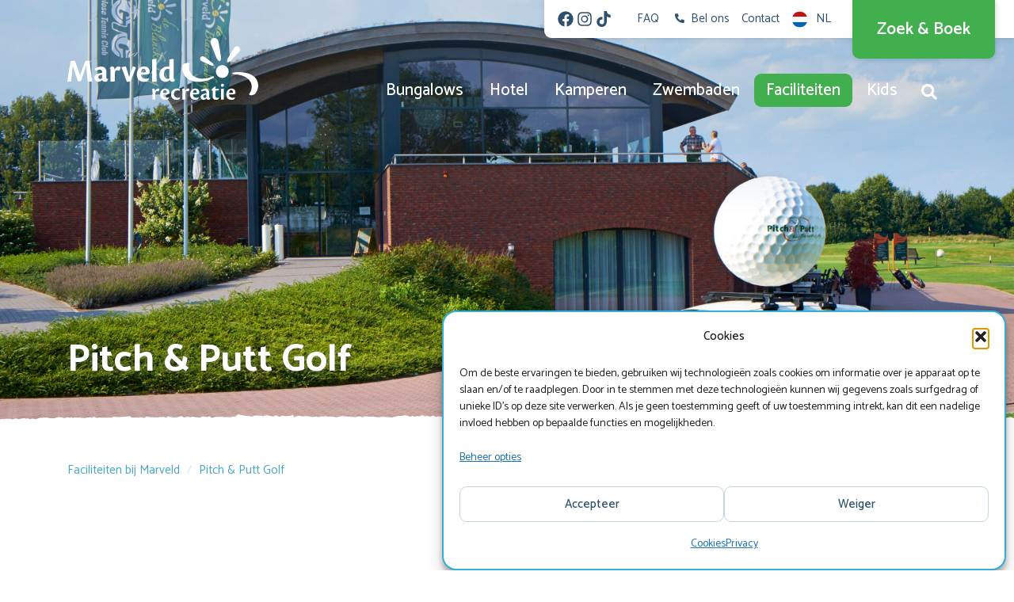

--- FILE ---
content_type: text/html; charset=UTF-8
request_url: https://www.marveld.nl/faciliteiten/pitch-putt-golf
body_size: 17704
content:
<!DOCTYPE html>
<html lang="nl">
<head>

    <!--
    - Hoi! Deze website is ontwikkeld en ontworpen door IdeeMedia.
    - Heb je ook een website nodig? Neem dan contact met ons op via
    - info@ideemedia.nl of bel naar 0544 464638. Naast websites
    - ontwerpen wij ook drukwerk en bouwen wij apps.
    -
    - Benieuwd naar onze portfolio? Kijk op ideemedia.nl
    -
    - Aangezien je dit gevonden hebt... Ben je ontwikkelaar en op
    - zoek naar een baan? Je kunt het altijd bij ons proberen :-).
    -->

    <meta http-equiv="content-type" content="text/html; charset=UTF-8"/>
    <meta http-equiv="X-UA-Compatible" content="IE=edge"/>
    <meta name="format-detection" content="telephone=no"/>
    <meta name="viewport" content="width=device-width, initial-scale=1, viewport-fit=cover"/>

    <meta name="theme-color" content="#49a6c5"/>
    <meta name="application-name" content="Marveld"/>
    <meta name="apple-mobile-web-app-capable" content="yes"/>
    <meta name="apple-mobile-web-app-status-bar-style" content="default"/>
    <meta name="apple-mobile-web-app-title" content="Marveld"/>
    <meta name="mobile-web-app-capable" content="yes"/>

    <link rel="icon" href="/favicon.ico"/>
    <link rel="icon" href="/favicon.svg" type="image/svg+xml"/>
    <link rel="apple-touch-icon" href="https://www.marveld.nl/app/themes/marveld/resource/image/manifest/icon-180.png"/>
    <link rel="manifest" href="/manifest.json"/>

    <link rel="dns-prefetch" href="https://fonts.gstatic.com"/>
    <link rel="preload" href="https://fonts.gstatic.com/s/catamaran/v8/o-0IIpQoyXQa2RxT7-5r8zRASf6M7VBj.woff2" as="font" crossorigin="anonymous"/>
    <link rel="preload" href="https://fonts.gstatic.com/s/catamaran/v8/o-0IIpQoyXQa2RxT7-5r6zRASf6M7VBj.woff2" as="font" crossorigin="anonymous"/>
    <link rel="preload" href="https://fonts.gstatic.com/s/catamaran/v8/o-0IIpQoyXQa2RxT7-5r5TRASf6M7Q.woff2" as="font" crossorigin="anonymous"/>

    <style>
        @font-face
        {
            font-display: swap;
            font-family: Catamaran;
            font-style: normal;
            font-weight: 100 900;
            src: url(https://fonts.gstatic.com/s/catamaran/v8/o-0IIpQoyXQa2RxT7-5r8zRASf6M7VBj.woff2) format('woff2');
            unicode-range: U+0964-0965, U+0B82-0BFA, U+200C-200D, U+20B9, U+25CC;
        }

        @font-face
        {
            font-display: swap;
            font-family: Catamaran;
            font-style: normal;
            font-weight: 100 900;
            src: url(https://fonts.gstatic.com/s/catamaran/v8/o-0IIpQoyXQa2RxT7-5r6zRASf6M7VBj.woff2) format('woff2');
            unicode-range: U+0100-024F, U+0259, U+1E00-1EFF, U+2020, U+20A0-20AB, U+20AD-20CF, U+2113, U+2C60-2C7F, U+A720-A7FF;
        }

        @font-face
        {
            font-display: swap;
            font-family: Catamaran;
            font-style: normal;
            font-weight: 100 900;
            src: url(https://fonts.gstatic.com/s/catamaran/v8/o-0IIpQoyXQa2RxT7-5r5TRASf6M7Q.woff2) format('woff2');
            unicode-range: U+0000-00FF, U+0131, U+0152-0153, U+02BB-02BC, U+02C6, U+02DA, U+02DC, U+2000-206F, U+2074, U+20AC, U+2122, U+2191, U+2193, U+2212, U+2215, U+FEFF, U+FFFD;
        }
    </style>

    <script>
        document.documentElement.style.setProperty("--bw", document.documentElement.offsetWidth + "px");
    </script><meta name='robots' content='max-image-preview:large' />
	<style>img:is([sizes="auto" i], [sizes^="auto," i]) { contain-intrinsic-size: 3000px 1500px }</style>
	<link rel="alternate" href="https://www.marveld.nl/faciliteiten/pitch-putt-golf" hreflang="nl" />
<link rel="alternate" href="https://www.marveld.nl/en/facilities/pitch-putt-golf" hreflang="en" />
<link rel="alternate" href="https://www.marveld.nl/de/einrichtungen/pitch-putt-golf" hreflang="de" />
<link rel="alternate" href="https://www.marveld.nl/da/faciliteter/pitch-putt-golf" hreflang="da" />
    <meta name="description" content="Speel Pitch & Putt gelegen naast Marveld Recreatie met vrienden, familie en collega's. Het is spannend, uitdagend en iedereen kan het! Een sportief uitje voor het hele gezin."/>
    <meta property="og:locale" content="nl"/>
    <meta property="og:type" content="article"/>
    <meta property="og:site_name" content="Marveld"/>
    <meta property="og:image" content="https://www.marveld.nl/app/uploads/2021/12/DSF2348-1920x1280.jpg"/>
    <meta property="og:title" content="Speel Pitch & Putt gelegen naast Marveld"/>
    <meta property="og:description" content="Speel Pitch & Putt gelegen naast Marveld Recreatie met vrienden, familie en collega's. Het is spannend, uitdagend en iedereen kan het! Een sportief uitje voor het hele gezin."/>
    <meta property="og:url" content="https://www.marveld.nl/faciliteiten/pitch-putt-golf"/>
<style id='classic-theme-styles-inline-css' type='text/css'>
/*! This file is auto-generated */
.wp-block-button__link{color:#fff;background-color:#32373c;border-radius:9999px;box-shadow:none;text-decoration:none;padding:calc(.667em + 2px) calc(1.333em + 2px);font-size:1.125em}.wp-block-file__button{background:#32373c;color:#fff;text-decoration:none}
</style>
<style id='global-styles-inline-css' type='text/css'>
:root{--wp--preset--aspect-ratio--square: 1;--wp--preset--aspect-ratio--4-3: 4/3;--wp--preset--aspect-ratio--3-4: 3/4;--wp--preset--aspect-ratio--3-2: 3/2;--wp--preset--aspect-ratio--2-3: 2/3;--wp--preset--aspect-ratio--16-9: 16/9;--wp--preset--aspect-ratio--9-16: 9/16;--wp--preset--color--black: #000000;--wp--preset--color--cyan-bluish-gray: #abb8c3;--wp--preset--color--white: #ffffff;--wp--preset--color--pale-pink: #f78da7;--wp--preset--color--vivid-red: #cf2e2e;--wp--preset--color--luminous-vivid-orange: #ff6900;--wp--preset--color--luminous-vivid-amber: #fcb900;--wp--preset--color--light-green-cyan: #7bdcb5;--wp--preset--color--vivid-green-cyan: #00d084;--wp--preset--color--pale-cyan-blue: #8ed1fc;--wp--preset--color--vivid-cyan-blue: #0693e3;--wp--preset--color--vivid-purple: #9b51e0;--wp--preset--gradient--vivid-cyan-blue-to-vivid-purple: linear-gradient(135deg,rgba(6,147,227,1) 0%,rgb(155,81,224) 100%);--wp--preset--gradient--light-green-cyan-to-vivid-green-cyan: linear-gradient(135deg,rgb(122,220,180) 0%,rgb(0,208,130) 100%);--wp--preset--gradient--luminous-vivid-amber-to-luminous-vivid-orange: linear-gradient(135deg,rgba(252,185,0,1) 0%,rgba(255,105,0,1) 100%);--wp--preset--gradient--luminous-vivid-orange-to-vivid-red: linear-gradient(135deg,rgba(255,105,0,1) 0%,rgb(207,46,46) 100%);--wp--preset--gradient--very-light-gray-to-cyan-bluish-gray: linear-gradient(135deg,rgb(238,238,238) 0%,rgb(169,184,195) 100%);--wp--preset--gradient--cool-to-warm-spectrum: linear-gradient(135deg,rgb(74,234,220) 0%,rgb(151,120,209) 20%,rgb(207,42,186) 40%,rgb(238,44,130) 60%,rgb(251,105,98) 80%,rgb(254,248,76) 100%);--wp--preset--gradient--blush-light-purple: linear-gradient(135deg,rgb(255,206,236) 0%,rgb(152,150,240) 100%);--wp--preset--gradient--blush-bordeaux: linear-gradient(135deg,rgb(254,205,165) 0%,rgb(254,45,45) 50%,rgb(107,0,62) 100%);--wp--preset--gradient--luminous-dusk: linear-gradient(135deg,rgb(255,203,112) 0%,rgb(199,81,192) 50%,rgb(65,88,208) 100%);--wp--preset--gradient--pale-ocean: linear-gradient(135deg,rgb(255,245,203) 0%,rgb(182,227,212) 50%,rgb(51,167,181) 100%);--wp--preset--gradient--electric-grass: linear-gradient(135deg,rgb(202,248,128) 0%,rgb(113,206,126) 100%);--wp--preset--gradient--midnight: linear-gradient(135deg,rgb(2,3,129) 0%,rgb(40,116,252) 100%);--wp--preset--font-size--small: 13px;--wp--preset--font-size--medium: 20px;--wp--preset--font-size--large: 36px;--wp--preset--font-size--x-large: 42px;--wp--preset--font-family--inter: "Inter", sans-serif;--wp--preset--font-family--cardo: Cardo;--wp--preset--spacing--20: 0.44rem;--wp--preset--spacing--30: 0.67rem;--wp--preset--spacing--40: 1rem;--wp--preset--spacing--50: 1.5rem;--wp--preset--spacing--60: 2.25rem;--wp--preset--spacing--70: 3.38rem;--wp--preset--spacing--80: 5.06rem;--wp--preset--shadow--natural: 6px 6px 9px rgba(0, 0, 0, 0.2);--wp--preset--shadow--deep: 12px 12px 50px rgba(0, 0, 0, 0.4);--wp--preset--shadow--sharp: 6px 6px 0px rgba(0, 0, 0, 0.2);--wp--preset--shadow--outlined: 6px 6px 0px -3px rgba(255, 255, 255, 1), 6px 6px rgba(0, 0, 0, 1);--wp--preset--shadow--crisp: 6px 6px 0px rgba(0, 0, 0, 1);}:where(.is-layout-flex){gap: 0.5em;}:where(.is-layout-grid){gap: 0.5em;}body .is-layout-flex{display: flex;}.is-layout-flex{flex-wrap: wrap;align-items: center;}.is-layout-flex > :is(*, div){margin: 0;}body .is-layout-grid{display: grid;}.is-layout-grid > :is(*, div){margin: 0;}:where(.wp-block-columns.is-layout-flex){gap: 2em;}:where(.wp-block-columns.is-layout-grid){gap: 2em;}:where(.wp-block-post-template.is-layout-flex){gap: 1.25em;}:where(.wp-block-post-template.is-layout-grid){gap: 1.25em;}.has-black-color{color: var(--wp--preset--color--black) !important;}.has-cyan-bluish-gray-color{color: var(--wp--preset--color--cyan-bluish-gray) !important;}.has-white-color{color: var(--wp--preset--color--white) !important;}.has-pale-pink-color{color: var(--wp--preset--color--pale-pink) !important;}.has-vivid-red-color{color: var(--wp--preset--color--vivid-red) !important;}.has-luminous-vivid-orange-color{color: var(--wp--preset--color--luminous-vivid-orange) !important;}.has-luminous-vivid-amber-color{color: var(--wp--preset--color--luminous-vivid-amber) !important;}.has-light-green-cyan-color{color: var(--wp--preset--color--light-green-cyan) !important;}.has-vivid-green-cyan-color{color: var(--wp--preset--color--vivid-green-cyan) !important;}.has-pale-cyan-blue-color{color: var(--wp--preset--color--pale-cyan-blue) !important;}.has-vivid-cyan-blue-color{color: var(--wp--preset--color--vivid-cyan-blue) !important;}.has-vivid-purple-color{color: var(--wp--preset--color--vivid-purple) !important;}.has-black-background-color{background-color: var(--wp--preset--color--black) !important;}.has-cyan-bluish-gray-background-color{background-color: var(--wp--preset--color--cyan-bluish-gray) !important;}.has-white-background-color{background-color: var(--wp--preset--color--white) !important;}.has-pale-pink-background-color{background-color: var(--wp--preset--color--pale-pink) !important;}.has-vivid-red-background-color{background-color: var(--wp--preset--color--vivid-red) !important;}.has-luminous-vivid-orange-background-color{background-color: var(--wp--preset--color--luminous-vivid-orange) !important;}.has-luminous-vivid-amber-background-color{background-color: var(--wp--preset--color--luminous-vivid-amber) !important;}.has-light-green-cyan-background-color{background-color: var(--wp--preset--color--light-green-cyan) !important;}.has-vivid-green-cyan-background-color{background-color: var(--wp--preset--color--vivid-green-cyan) !important;}.has-pale-cyan-blue-background-color{background-color: var(--wp--preset--color--pale-cyan-blue) !important;}.has-vivid-cyan-blue-background-color{background-color: var(--wp--preset--color--vivid-cyan-blue) !important;}.has-vivid-purple-background-color{background-color: var(--wp--preset--color--vivid-purple) !important;}.has-black-border-color{border-color: var(--wp--preset--color--black) !important;}.has-cyan-bluish-gray-border-color{border-color: var(--wp--preset--color--cyan-bluish-gray) !important;}.has-white-border-color{border-color: var(--wp--preset--color--white) !important;}.has-pale-pink-border-color{border-color: var(--wp--preset--color--pale-pink) !important;}.has-vivid-red-border-color{border-color: var(--wp--preset--color--vivid-red) !important;}.has-luminous-vivid-orange-border-color{border-color: var(--wp--preset--color--luminous-vivid-orange) !important;}.has-luminous-vivid-amber-border-color{border-color: var(--wp--preset--color--luminous-vivid-amber) !important;}.has-light-green-cyan-border-color{border-color: var(--wp--preset--color--light-green-cyan) !important;}.has-vivid-green-cyan-border-color{border-color: var(--wp--preset--color--vivid-green-cyan) !important;}.has-pale-cyan-blue-border-color{border-color: var(--wp--preset--color--pale-cyan-blue) !important;}.has-vivid-cyan-blue-border-color{border-color: var(--wp--preset--color--vivid-cyan-blue) !important;}.has-vivid-purple-border-color{border-color: var(--wp--preset--color--vivid-purple) !important;}.has-vivid-cyan-blue-to-vivid-purple-gradient-background{background: var(--wp--preset--gradient--vivid-cyan-blue-to-vivid-purple) !important;}.has-light-green-cyan-to-vivid-green-cyan-gradient-background{background: var(--wp--preset--gradient--light-green-cyan-to-vivid-green-cyan) !important;}.has-luminous-vivid-amber-to-luminous-vivid-orange-gradient-background{background: var(--wp--preset--gradient--luminous-vivid-amber-to-luminous-vivid-orange) !important;}.has-luminous-vivid-orange-to-vivid-red-gradient-background{background: var(--wp--preset--gradient--luminous-vivid-orange-to-vivid-red) !important;}.has-very-light-gray-to-cyan-bluish-gray-gradient-background{background: var(--wp--preset--gradient--very-light-gray-to-cyan-bluish-gray) !important;}.has-cool-to-warm-spectrum-gradient-background{background: var(--wp--preset--gradient--cool-to-warm-spectrum) !important;}.has-blush-light-purple-gradient-background{background: var(--wp--preset--gradient--blush-light-purple) !important;}.has-blush-bordeaux-gradient-background{background: var(--wp--preset--gradient--blush-bordeaux) !important;}.has-luminous-dusk-gradient-background{background: var(--wp--preset--gradient--luminous-dusk) !important;}.has-pale-ocean-gradient-background{background: var(--wp--preset--gradient--pale-ocean) !important;}.has-electric-grass-gradient-background{background: var(--wp--preset--gradient--electric-grass) !important;}.has-midnight-gradient-background{background: var(--wp--preset--gradient--midnight) !important;}.has-small-font-size{font-size: var(--wp--preset--font-size--small) !important;}.has-medium-font-size{font-size: var(--wp--preset--font-size--medium) !important;}.has-large-font-size{font-size: var(--wp--preset--font-size--large) !important;}.has-x-large-font-size{font-size: var(--wp--preset--font-size--x-large) !important;}
:where(.wp-block-post-template.is-layout-flex){gap: 1.25em;}:where(.wp-block-post-template.is-layout-grid){gap: 1.25em;}
:where(.wp-block-columns.is-layout-flex){gap: 2em;}:where(.wp-block-columns.is-layout-grid){gap: 2em;}
:root :where(.wp-block-pullquote){font-size: 1.5em;line-height: 1.6;}
</style>
<link rel="preload" href="https://www.marveld.nl/app/plugins/complianz-gdpr-premium/assets/css/cookieblocker.min.css?b=69270fa0" as="style"/>
<link rel="stylesheet" href="https://www.marveld.nl/app/plugins/complianz-gdpr-premium/assets/css/cookieblocker.min.css?b=69270fa0" media="all" type="text/css"/><link rel="preload" href="https://www.marveld.nl/app/plugins/woocommerce/assets/css/brands.css?b=67ed35af" as="style"/>
<link rel="stylesheet" href="https://www.marveld.nl/app/plugins/woocommerce/assets/css/brands.css?b=67ed35af" media="all" type="text/css"/><link rel="preload" href="https://www.marveld.nl/app/themes/marveld/dist/vendors.css?b=696795c1" as="style"/>
<link rel="stylesheet" href="https://www.marveld.nl/app/themes/marveld/dist/vendors.css?b=696795c1" media="all" type="text/css"/><link rel="preload" href="https://www.marveld.nl/app/themes/marveld/dist/theme.css?b=696795c1" as="style"/>
<link rel="stylesheet" href="https://www.marveld.nl/app/themes/marveld/dist/theme.css?b=696795c1" media="all" type="text/css"/><title>Speel Pitch & Putt gelegen naast Marveld</title>	<link rel="canonical" href="https://www.marveld.nl/faciliteiten/pitch-putt-golf"/>
	<link rel="alternate" type="application/json+oembed" href="https://www.marveld.nl/api/oembed/1.0/embed?url=https%3A%2F%2Fwww.marveld.nl%2Ffaciliteiten%2Fpitch-putt-golf"/>
	<link rel="alternate" type="text/xml+oembed" href="https://www.marveld.nl/api/oembed/1.0/embed?url=https%3A%2F%2Fwww.marveld.nl%2Ffaciliteiten%2Fpitch-putt-golf&#038;format=xml"/>
	<link rel="dns-prefetch" href="//embed.enormail.eu"/>
	<link rel="dns-prefetch" href="//www.marveld.nl"/>
	<link rel="shortlink" href="https://www.marveld.nl/?p=66"/>
			<style>.cmplz-hidden {
					display: none !important;
				}</style>	<noscript><style>.woocommerce-product-gallery{ opacity: 1 !important; }</style></noscript>
	<style class='wp-fonts-local' type='text/css'>
@font-face{font-family:Inter;font-style:normal;font-weight:300 900;font-display:fallback;src:url('https://www.marveld.nl/app/plugins/woocommerce/assets/fonts/Inter-VariableFont_slnt,wght.woff2') format('woff2');font-stretch:normal;}
@font-face{font-family:Cardo;font-style:normal;font-weight:400;font-display:fallback;src:url('https://www.marveld.nl/app/plugins/woocommerce/assets/fonts/cardo_normal_400.woff2') format('woff2');}
</style>
</head>
<body data-cmplz=2 class="page page-child parent-pageid-5 theme-marveld woocommerce-no-js">
<script>0</script>










<a href="https://www.marveld.nl/" aria-label="Homepage" class="main-menu-logo-md">
    <img height="78" width="240" src="https://www.marveld.nl/app/themes/marveld/resource/image/logo.svg" alt="Logo Marveld" loading="lazy"/>
</a>

<header class="main-menu" style="transition-duration: 0s">
    <nav class="main-menu-quick nav nav-list lg:flex-row">
        <nav class="nav nav-socials">
            <a class="nav-link" href="https://www.facebook.com/marveldrecreatie" rel="noopener" target="_blank" aria-label="Facebook"><svg role="img" class="fa" xmlns="http://www.w3.org/2000/svg" viewBox="0 0 512 512"><path fill="currentColor" d="M504 256a248 248 0 1 0-286.8 245V327.7h-63V256h63v-54.6c0-62.2 37-96.5 93.7-96.5 27.2 0 55.5 4.8 55.5 4.8v61h-31.2c-30.8 0-40.5 19.1-40.5 38.8V256h68.8l-11 71.7h-57.8V501A248 248 0 0 0 504 256z"/></svg>
</a>
            <a class="nav-link" href="https://www.instagram.com/marveldrecreatie/" rel="noopener" target="_blank" aria-label="Instagram"><svg role="img" class="fa" xmlns="http://www.w3.org/2000/svg" viewBox="0 0 448 512"><path fill="currentColor" d="M224.1 141c-63.6 0-114.9 51.3-114.9 114.9s51.3 114.9 114.9 114.9S339 319.5 339 255.9 287.7 141 224.1 141zm0 189.6a74.8 74.8 0 1 1 .1-149.3 74.8 74.8 0 0 1-.1 149.3zm146.4-194.3a26.7 26.7 0 1 1-53.6 0 26.8 26.8 0 0 1 53.6 0zm76.1 27.2c-1.7-35.9-9.9-67.7-36.2-93.9-26.2-26.2-58-34.4-93.9-36.2-37-2.1-147.9-2.1-184.9 0-35.8 1.7-67.6 9.9-93.9 36.1s-34.4 58-36.2 93.9c-2.1 37-2.1 147.9 0 184.9 1.7 35.9 9.9 67.7 36.2 93.9s58 34.4 93.9 36.2c37 2.1 147.9 2.1 184.9 0 35.9-1.7 67.7-9.9 93.9-36.2 26.2-26.2 34.4-58 36.2-93.9 2.1-37 2.1-147.8 0-184.8zM398.8 388a75.6 75.6 0 0 1-42.6 42.6c-29.5 11.7-99.5 9-132.1 9s-102.7 2.6-132.1-9A75.6 75.6 0 0 1 49.4 388c-11.7-29.5-9-99.5-9-132.1s-2.6-102.7 9-132.1A75.6 75.6 0 0 1 92 81.2c29.5-11.7 99.5-9 132.1-9s102.7-2.6 132.1 9a75.6 75.6 0 0 1 42.6 42.6c11.7 29.5 9 99.5 9 132.1s2.7 102.7-9 132.1z"/></svg>
</a>
            <a class="nav-link" href="https://www.tiktok.com/@marveldrecreatie" rel="noopener" target="_blank" aria-label="TikTok"><svg role="img" class="fa" xmlns="http://www.w3.org/2000/svg" viewBox="0 0 448 512"><path fill="currentColor" d="M448 210a210 210 0 0 1-122.8-39.3v178.7a162.6 162.6 0 1 1-140.2-161v89.8a74.6 74.6 0 1 0 52.2 71.2V0h88a121.2 121.2 0 0 0 1.9 22.2 122.2 122.2 0 0 0 53.9 80.2 121.4 121.4 0 0 0 67 20.1z"/></svg>
</a>
        </nav><a class="nav-link" href="https://www.marveld.nl/veelgestelde-vragen" target="_self"><span>FAQ</span>
                </a><a class="nav-link" href="tel:+31544466000" target="_self"><svg role="img" class="fa" xmlns="http://www.w3.org/2000/svg" viewBox="0 0 512 512"><path fill="currentColor" d="m497.4 361.8-112-48a24 24 0 0 0-28 6.9l-49.6 60.6a370.7 370.7 0 0 1-177.2-177.2l60.6-49.6a24 24 0 0 0 6.9-28l-48-112A24.2 24.2 0 0 0 122.6.6l-104 24A24 24 0 0 0 0 48a464 464 0 0 0 464 464 24 24 0 0 0 23.4-18.6l24-104a24.3 24.3 0 0 0-14-27.6z"/></svg>
<span>Bel ons</span>
                </a><a class="nav-link" href="https://www.marveld.nl/contact" target="_self"><span>Contact</span>
                </a><a href="https://www.marveld.nl/faciliteiten/pitch-putt-golf" class="nav-link lg:d-none">
                <svg role="img" class="fa" xmlns="http://www.w3.org/2000/svg" viewBox="0 0 64 64"><path d="M32 2A30 30 0 0 0 3.7 22h56.6A30 30 0 0 0 32 2z" fill="#c21413"/><path d="M32 62a30 30 0 0 0 28.3-20H3.7A30 30 0 0 0 32 62z" fill="#0065b3"/><path d="M3.7 22a30 30 0 0 0 0 20h56.6a29.8 29.8 0 0 0 0-20H3.7z" fill="#fcfcfc"/><linearGradient id="a" gradientUnits="userSpaceOnUse" x1="32" y1="62" x2="32" y2="2"><stop offset="0" stop-color="#1a1a1a"/><stop offset=".1" stop-color="#393939" stop-opacity=".9"/><stop offset=".3" stop-color="#7f7f7f" stop-opacity=".8"/><stop offset=".6" stop-color="#b6b6b6" stop-opacity=".7"/><stop offset=".8" stop-color="#dedede" stop-opacity=".6"/><stop offset=".9" stop-color="#f6f6f6" stop-opacity=".6"/><stop offset="1" stop-color="#fff" stop-opacity=".5"/></linearGradient><circle cx="32" cy="32" r="30" opacity=".1" fill="url(#a)"/></svg>

                <span>Nederlands</span>
            </a><a href="https://www.marveld.nl/en/facilities/pitch-putt-golf" class="nav-link lg:d-none">
                <svg role="img" class="fa" xmlns="http://www.w3.org/2000/svg" viewBox="0 0 64 64"><path fill="#004890" d="M22 60.3V46.5L11.7 54A30 30 0 0 0 22 60.3zm20 0A30 30 0 0 0 52.3 54L42 46.4v13.9zM3.7 42 5 44.9 8.8 42h-5zm51.5 0 4 2.9 1-2.9h-5z"/><path fill="#FCFCFC" d="m2.6 38 1.1 4h5.1l-3.9 2.9a29.8 29.8 0 0 0 2.8 4.7L18 42h4v2l-11.7 8.7 1.4 1.4L22 46.5v13.8c1.3.4 2.6.8 4 1V38H2.6zm58.8 0H38v23.4a30 30 0 0 0 4-1.1V46.5L52.3 54a30 30 0 0 0 3.8-4.2L45.5 42h6.7l6 4.5.9-1.6-3.9-2.9h5a30 30 0 0 0 1.2-4z"/><path fill="red" d="M7.7 49.6c.8 1 1.6 2.1 2.6 3L22 44.2V42h-4L7.8 49.6zM45.5 42 56 49.8a29 29 0 0 0 2.2-3.3l-6-4.5h-6.8z"/><path fill="#004890" d="M42 3.7v13.8L52.3 10A30 30 0 0 0 42 3.7zm-20 0A30 30 0 0 0 11.7 10L22 17.5V3.7zM60.3 22c-.4-1-.7-2-1.2-2.9L55.2 22h5zM8.8 22l-4-2.9a29.6 29.6 0 0 0-1 2.9h5z"/><path fill="#FCFCFC" d="m61.4 26-1.1-4h-5.1l3.9-2.9a29.8 29.8 0 0 0-2.8-4.7L46 22h-4v-2l11.7-8.7-1.4-1.4L42 17.5V3.7c-1.3-.4-2.6-.8-4-1V26h23.4zM2.6 26H26V2.6l-4 1.1v13.9L11.7 9.9a30 30 0 0 0-3.8 4.2L18.6 22h-6.8l-6-4.5-.9 1.6L8.8 22h-5a30 30 0 0 0-1.2 4z"/><path fill="red" d="M56.3 14.4a29.7 29.7 0 0 0-2.6-3.1L42 19.9V22h4l10.3-7.6zM18.5 22 8 14.2a29 29 0 0 0-2.2 3.3l6 4.5h6.8z"/><path fill="red" d="M61.4 26H38V2.6a30.1 30.1 0 0 0-12 0V26H2.6a30.2 30.2 0 0 0 0 12H26v23.4a30.2 30.2 0 0 0 12 0V38h23.4a30.2 30.2 0 0 0 0-12z"/><linearGradient id="a" gradientUnits="userSpaceOnUse" x1="32" y1="62" x2="32" y2="2"><stop offset="0" stop-color="#1a1a1a"/><stop offset=".1" stop-color="#393939" stop-opacity=".9"/><stop offset=".3" stop-color="#7f7f7f" stop-opacity=".8"/><stop offset=".6" stop-color="#b6b6b6" stop-opacity=".7"/><stop offset=".8" stop-color="#dedede" stop-opacity=".6"/><stop offset=".9" stop-color="#f6f6f6" stop-opacity=".6"/><stop offset="1" stop-color="#fff" stop-opacity=".5"/></linearGradient><circle opacity=".1" fill="url(#a)" cx="32" cy="32" r="30"/></svg>

                <span>English</span>
            </a><a href="https://www.marveld.nl/de/einrichtungen/pitch-putt-golf" class="nav-link lg:d-none">
                <svg role="img" class="fa" xmlns="http://www.w3.org/2000/svg" viewBox="0 0 64 64"><path d="M32 2A30 30 0 0 0 3.7 22h56.6A30 30 0 0 0 32 2z" fill="#1a1626"/><path d="M32 62a30 30 0 0 0 28.3-20H3.7A30 30 0 0 0 32 62z" fill="#ffe000"/><path d="M3.7 22a30 30 0 0 0 0 20h56.6a29.8 29.8 0 0 0 0-20H3.7z" fill="#e81c27"/><linearGradient id="a" gradientUnits="userSpaceOnUse" x1="32" y1="62" x2="32" y2="2"><stop offset="0" stop-color="#1a1a1a"/><stop offset=".1" stop-color="#393939" stop-opacity=".9"/><stop offset=".3" stop-color="#7f7f7f" stop-opacity=".8"/><stop offset=".6" stop-color="#b6b6b6" stop-opacity=".7"/><stop offset=".8" stop-color="#dedede" stop-opacity=".6"/><stop offset=".9" stop-color="#f6f6f6" stop-opacity=".6"/><stop offset="1" stop-color="#fff" stop-opacity=".5"/></linearGradient><circle cx="32" cy="32" r="30" opacity=".1" fill="url(#a)"/></svg>

                <span>Deutsch</span>
            </a><a href="https://www.marveld.nl/da/faciliteter/pitch-putt-golf" class="nav-link lg:d-none">
                <svg role="img" class="fa" xmlns="http://www.w3.org/2000/svg" viewBox="0 0 64 64"><circle cx="32" cy="32" r="30" fill="#c60c30"/><path fill="#f3f4f5" d="M26.28 2.55c-3 .58-5.89 1.61-8.57 3.07v22.1H2.31A29.28 29.28 0 0 0 2 32.01c0 1.45.11 2.88.31 4.28h15.4v22.1c2.68 1.45 5.57 2.49 8.57 3.07V36.3h35.41c.2-1.4.31-2.83.31-4.28s-.11-2.88-.31-4.29H26.28V2.55Z"/></svg>
                <span>Dansk</span>
            </a><div class="main-menu-quick-languages">
            <div class="nav-link d-none lg:d-block">
                <svg role="img" class="fa" xmlns="http://www.w3.org/2000/svg" viewBox="0 0 64 64"><path d="M32 2A30 30 0 0 0 3.7 22h56.6A30 30 0 0 0 32 2z" fill="#c21413"/><path d="M32 62a30 30 0 0 0 28.3-20H3.7A30 30 0 0 0 32 62z" fill="#0065b3"/><path d="M3.7 22a30 30 0 0 0 0 20h56.6a29.8 29.8 0 0 0 0-20H3.7z" fill="#fcfcfc"/><linearGradient id="a" gradientUnits="userSpaceOnUse" x1="32" y1="62" x2="32" y2="2"><stop offset="0" stop-color="#1a1a1a"/><stop offset=".1" stop-color="#393939" stop-opacity=".9"/><stop offset=".3" stop-color="#7f7f7f" stop-opacity=".8"/><stop offset=".6" stop-color="#b6b6b6" stop-opacity=".7"/><stop offset=".8" stop-color="#dedede" stop-opacity=".6"/><stop offset=".9" stop-color="#f6f6f6" stop-opacity=".6"/><stop offset="1" stop-color="#fff" stop-opacity=".5"/></linearGradient><circle cx="32" cy="32" r="30" opacity=".1" fill="url(#a)"/></svg>

                <span>NL</span>
            </div>

            <div class="popup" style="z-index: 2000">
                <div class="panel bg-gray-0 rounded-1 shadow-outline-8">
                    <nav class="nav nav-list py-2"><a href="https://www.marveld.nl/faciliteiten/pitch-putt-golf" class="nav-link align-self-stretch">
                                <svg role="img" class="fa" xmlns="http://www.w3.org/2000/svg" viewBox="0 0 64 64"><path d="M32 2A30 30 0 0 0 3.7 22h56.6A30 30 0 0 0 32 2z" fill="#c21413"/><path d="M32 62a30 30 0 0 0 28.3-20H3.7A30 30 0 0 0 32 62z" fill="#0065b3"/><path d="M3.7 22a30 30 0 0 0 0 20h56.6a29.8 29.8 0 0 0 0-20H3.7z" fill="#fcfcfc"/><linearGradient id="a" gradientUnits="userSpaceOnUse" x1="32" y1="62" x2="32" y2="2"><stop offset="0" stop-color="#1a1a1a"/><stop offset=".1" stop-color="#393939" stop-opacity=".9"/><stop offset=".3" stop-color="#7f7f7f" stop-opacity=".8"/><stop offset=".6" stop-color="#b6b6b6" stop-opacity=".7"/><stop offset=".8" stop-color="#dedede" stop-opacity=".6"/><stop offset=".9" stop-color="#f6f6f6" stop-opacity=".6"/><stop offset="1" stop-color="#fff" stop-opacity=".5"/></linearGradient><circle cx="32" cy="32" r="30" opacity=".1" fill="url(#a)"/></svg>

                                <span>Nederlands</span>
                            </a><a href="https://www.marveld.nl/en/facilities/pitch-putt-golf" class="nav-link align-self-stretch">
                                <svg role="img" class="fa" xmlns="http://www.w3.org/2000/svg" viewBox="0 0 64 64"><path fill="#004890" d="M22 60.3V46.5L11.7 54A30 30 0 0 0 22 60.3zm20 0A30 30 0 0 0 52.3 54L42 46.4v13.9zM3.7 42 5 44.9 8.8 42h-5zm51.5 0 4 2.9 1-2.9h-5z"/><path fill="#FCFCFC" d="m2.6 38 1.1 4h5.1l-3.9 2.9a29.8 29.8 0 0 0 2.8 4.7L18 42h4v2l-11.7 8.7 1.4 1.4L22 46.5v13.8c1.3.4 2.6.8 4 1V38H2.6zm58.8 0H38v23.4a30 30 0 0 0 4-1.1V46.5L52.3 54a30 30 0 0 0 3.8-4.2L45.5 42h6.7l6 4.5.9-1.6-3.9-2.9h5a30 30 0 0 0 1.2-4z"/><path fill="red" d="M7.7 49.6c.8 1 1.6 2.1 2.6 3L22 44.2V42h-4L7.8 49.6zM45.5 42 56 49.8a29 29 0 0 0 2.2-3.3l-6-4.5h-6.8z"/><path fill="#004890" d="M42 3.7v13.8L52.3 10A30 30 0 0 0 42 3.7zm-20 0A30 30 0 0 0 11.7 10L22 17.5V3.7zM60.3 22c-.4-1-.7-2-1.2-2.9L55.2 22h5zM8.8 22l-4-2.9a29.6 29.6 0 0 0-1 2.9h5z"/><path fill="#FCFCFC" d="m61.4 26-1.1-4h-5.1l3.9-2.9a29.8 29.8 0 0 0-2.8-4.7L46 22h-4v-2l11.7-8.7-1.4-1.4L42 17.5V3.7c-1.3-.4-2.6-.8-4-1V26h23.4zM2.6 26H26V2.6l-4 1.1v13.9L11.7 9.9a30 30 0 0 0-3.8 4.2L18.6 22h-6.8l-6-4.5-.9 1.6L8.8 22h-5a30 30 0 0 0-1.2 4z"/><path fill="red" d="M56.3 14.4a29.7 29.7 0 0 0-2.6-3.1L42 19.9V22h4l10.3-7.6zM18.5 22 8 14.2a29 29 0 0 0-2.2 3.3l6 4.5h6.8z"/><path fill="red" d="M61.4 26H38V2.6a30.1 30.1 0 0 0-12 0V26H2.6a30.2 30.2 0 0 0 0 12H26v23.4a30.2 30.2 0 0 0 12 0V38h23.4a30.2 30.2 0 0 0 0-12z"/><linearGradient id="a" gradientUnits="userSpaceOnUse" x1="32" y1="62" x2="32" y2="2"><stop offset="0" stop-color="#1a1a1a"/><stop offset=".1" stop-color="#393939" stop-opacity=".9"/><stop offset=".3" stop-color="#7f7f7f" stop-opacity=".8"/><stop offset=".6" stop-color="#b6b6b6" stop-opacity=".7"/><stop offset=".8" stop-color="#dedede" stop-opacity=".6"/><stop offset=".9" stop-color="#f6f6f6" stop-opacity=".6"/><stop offset="1" stop-color="#fff" stop-opacity=".5"/></linearGradient><circle opacity=".1" fill="url(#a)" cx="32" cy="32" r="30"/></svg>

                                <span>English</span>
                            </a><a href="https://www.marveld.nl/de/einrichtungen/pitch-putt-golf" class="nav-link align-self-stretch">
                                <svg role="img" class="fa" xmlns="http://www.w3.org/2000/svg" viewBox="0 0 64 64"><path d="M32 2A30 30 0 0 0 3.7 22h56.6A30 30 0 0 0 32 2z" fill="#1a1626"/><path d="M32 62a30 30 0 0 0 28.3-20H3.7A30 30 0 0 0 32 62z" fill="#ffe000"/><path d="M3.7 22a30 30 0 0 0 0 20h56.6a29.8 29.8 0 0 0 0-20H3.7z" fill="#e81c27"/><linearGradient id="a" gradientUnits="userSpaceOnUse" x1="32" y1="62" x2="32" y2="2"><stop offset="0" stop-color="#1a1a1a"/><stop offset=".1" stop-color="#393939" stop-opacity=".9"/><stop offset=".3" stop-color="#7f7f7f" stop-opacity=".8"/><stop offset=".6" stop-color="#b6b6b6" stop-opacity=".7"/><stop offset=".8" stop-color="#dedede" stop-opacity=".6"/><stop offset=".9" stop-color="#f6f6f6" stop-opacity=".6"/><stop offset="1" stop-color="#fff" stop-opacity=".5"/></linearGradient><circle cx="32" cy="32" r="30" opacity=".1" fill="url(#a)"/></svg>

                                <span>Deutsch</span>
                            </a><a href="https://www.marveld.nl/da/faciliteter/pitch-putt-golf" class="nav-link align-self-stretch">
                                <svg role="img" class="fa" xmlns="http://www.w3.org/2000/svg" viewBox="0 0 64 64"><circle cx="32" cy="32" r="30" fill="#c60c30"/><path fill="#f3f4f5" d="M26.28 2.55c-3 .58-5.89 1.61-8.57 3.07v22.1H2.31A29.28 29.28 0 0 0 2 32.01c0 1.45.11 2.88.31 4.28h15.4v22.1c2.68 1.45 5.57 2.49 8.57 3.07V36.3h35.41c.2-1.4.31-2.83.31-4.28s-.11-2.88-.31-4.29H26.28V2.55Z"/></svg>
                                <span>Dansk</span>
                            </a></nav>
                </div>
            </div>
        </div>

        <a href="https://www.marveld.nl/zoek-en-boek" class="btn btn-contained is-large is-primary"><span>Zoek & Boek</span></a>
    </nav>

    <div class="container">
        <nav class="nav nav-pills is-primary main-menu-nav lg:flex-row">
            <a class="main-menu-logo lg:mr-auto" href="https://www.marveld.nl/" aria-label="Ga naar de homepage">
                <img id="logo" height="78" width="240" src="https://www.marveld.nl/app/themes/marveld/resource/image/logo.svg" alt="Logo Marveld" loading="lazy"/>
            </a><a href="https://www.marveld.nl/" class="lg:d-none nav-link is-not-active">Home</a><a href="https://www.marveld.nl/bungalowpark" class="nav-link is-not-active">
                        Bungalows
                    </a><a href="https://www.marveld.nl/hotel" class="nav-link is-not-active">
                        Hotel
                    </a><a href="https://www.marveld.nl/kamperen" class="nav-link is-not-active">
                        Kamperen
                    </a><a href="https://www.marveld.nl/zwemmen" class="nav-link is-not-active">
                        Zwembaden
                    </a><a href="https://www.marveld.nl/faciliteiten" class="nav-link is-active">
                        Faciliteiten
                    </a><a href="https://www.marveld.nl/kids" class="nav-link is-not-active">
                        Kids
                    </a><a class="nav-link search-link d-none lg:d-inline-flex px-3" data-document-class="is-search-open" aria-label="Begin met zoeken">
                    <svg role="img" class="fa" xmlns="http://www.w3.org/2000/svg" viewBox="0 0 512 512"><path fill="currentColor" d="M505 442.7 405.3 343a24 24 0 0 0-17-7H372a208 208 0 1 0-36 36v16.3a24 24 0 0 0 7 17l99.7 99.7a23.9 23.9 0 0 0 33.9 0l28.3-28.3c9.4-9.4 9.4-24.6.1-34zM208 336a128 128 0 1 1-.1-255.9A128 128 0 0 1 208 336z"/></svg>

                </a></nav>
    </div>
</header>

<header class="main-menu-bottom-bar">
    <nav class="nav main-menu-bottom-bar-nav">
        <a class="nav-link" data-document-class="is-search-open"><svg role="img" class="fa" xmlns="http://www.w3.org/2000/svg" viewBox="0 0 512 512"><path fill="currentColor" d="M505 442.7 405.3 343a24 24 0 0 0-17-7H372a208 208 0 1 0-36 36v16.3a24 24 0 0 0 7 17l99.7 99.7a23.9 23.9 0 0 0 33.9 0l28.3-28.3c9.4-9.4 9.4-24.6.1-34zM208 336a128 128 0 1 1-.1-255.9A128 128 0 0 1 208 336z"/></svg>
<span class="text-center">Zoeken</span></a>
        <a href="#" data-document-class="is-menu-open" class="nav-link"><svg role="img" class="fa" xmlns="http://www.w3.org/2000/svg" viewBox="0 0 448 512"><path fill="currentColor" d="M16 132h416a16 16 0 0016-16V76a16 16 0 00-16-16H16A16 16 0 000 76v40a16 16 0 0016 16zm0 160h416a16 16 0 0016-16v-40a16 16 0 00-16-16H16a16 16 0 00-16 16v40a16 16 0 0016 16zm0 160h416a16 16 0 0016-16v-40a16 16 0 00-16-16H16a16 16 0 00-16 16v40a16 16 0 0016 16z"/></svg>
<span class="text-center">Menu</span></a>
        <a href="https://www.marveld.nl/zoek-en-boek" class="nav-link search-book"><svg role="img" class="fa" xmlns="http://www.w3.org/2000/svg" viewBox="0 0 512 512"><path fill="currentColor" d="m444.5 3.5-415.8 192c-48 22.3-32 92.7 19.2 92.7h176V464c0 51.1 70.3 67.1 92.7 19.2L508.5 67.5c16-38.4-25.6-80-64-64z"/></svg>
<span class="text-center">Zoek & Boek</span></a>
    </nav>
</header><div class="search-overlay"><form action="https://www.marveld.nl" method="get" class="input-group search-box mv-shadow flex-grow-0">
    <input type="search" name="s" class="form-control search-box-input" placeholder="Ik ben op zoek naar..." aria-label="Typ hier waar je naar wilt zoeken" value=""/>
    <button class="btn btn-contained is-primary is-icon search-box-button" aria-label="Zoeken"><svg role="img" class="fa" xmlns="http://www.w3.org/2000/svg" viewBox="0 0 512 512"><path fill="currentColor" d="M505 442.7 405.3 343a24 24 0 0 0-17-7H372a208 208 0 1 0-36 36v16.3a24 24 0 0 0 7 17l99.7 99.7a23.9 23.9 0 0 0 33.9 0l28.3-28.3c9.4-9.4 9.4-24.6.1-34zM208 336a128 128 0 1 1-.1-255.9A128 128 0 0 1 208 336z"/></svg>
</button><button class="btn btn-text is-secondary is-icon search-box-button -ml-2" data-document-class="is-search-open" aria-label="Zoeken sluiten"><svg role="img" class="fa" xmlns="http://www.w3.org/2000/svg" viewBox="0 0 352 512"><path fill="currentColor" d="m242.7 256 100-100a31.5 31.5 0 0 0 0-44.5l-22.2-22.3a31.5 31.5 0 0 0-44.4 0L176 189.2 76 89.3a31.5 31.5 0 0 0-44.5 0L9.2 111.5a31.5 31.5 0 0 0 0 44.4l100 100.1-100 100a31.5 31.5 0 0 0 0 44.5l22.3 22.3a31.5 31.5 0 0 0 44.4 0l100.1-100 100 100a31.5 31.5 0 0 0 44.5 0l22.3-22.2a31.5 31.5 0 0 0 0-44.5L242.8 256z"/></svg>
</button></form>
    </div><header class="main-header"><div class="main-header-image mv-overlay" style="background-image: url(https://www.marveld.nl/app/uploads/2021/12/DSF2348-1920x1280.jpg); background-position: 50% 50%"></div><div class="container">
                                            <h1 class="main-header-title">Pitch &#038; Putt Golf</h1></div><div class="main-header-snow">

</div></header><main class="container mv-container mv-container-gutter"><script type="application/ld+json">{"@context":"https:\/\/schema.org","@type":"BreadcrumbList","itemListElement":[{"@type":"ListItem","position":1,"name":"Marveld","item":"https:\/\/www.marveld.nl\/"},{"@type":"ListItem","position":2,"name":"Faciliteiten bij Marveld","item":"https:\/\/www.marveld.nl\/faciliteiten"},{"@type":"ListItem","position":3,"name":"Pitch &#038; Putt Golf"}]}</script>

    <nav class="nav nav-breadcrumb -mt-5"><a href="https://www.marveld.nl/faciliteiten" class="nav-link">Faciliteiten bij Marveld</a><span class="nav-link is-active">Pitch &#038; Putt Golf</span></nav><div class="wp-block-marveld-media-with-text grid grid-1 lg:grid-2 mv-media-text mv-media-text-end is-style-default"><div class="mv-media-text-media"><img decoding="async" src="https://www.marveld.nl/app/uploads/2021/04/deblanckenborg_02-960x540.jpg" alt="Pitch en Putt Marveld" loading="lazy"/></div><div class="mv-media-text-text"><h2 class="wp-block-heading">Pitch &amp; Putt Golf</h2>

<h4 class="wp-block-heading">Spannend en uitdagend!</h4>

<p>Bij sportcomplex de Blanckenborg (gelegen naast Marveld) kunt u terecht voor een uitdagend spelletje Pitch &amp; Putt met vrienden, familie of collega’s. Pitch &amp; Putt is op elk niveau spannend en uitdagend. Iedereen kan het.</p>

<p>De volledige baan bestaat uit 18 holes. Het is ook mogelijk om een halve baan te spelen.</p>

<a href="https://www.marveld.nl/ticketing#/?preselect=7" target="_blank" rel="noopener" class="wp-block-marveld-button btn btn-contained is-primary is-medium"><span>Reserveer hier voor Pitch &amp; Putt</span></a>

<a href="https://www.marveld.nl/openingstijden" target="_self" rel="noopener" class="wp-block-marveld-button btn btn-contained is-primary is-medium"><span>Bekijk de openingstijden</span></a></div></div><div class="wp-block-marveld-media-with-text grid grid-1 lg:grid-2 mv-media-text mv-media-text-end is-style-default"><div class="mv-media-text-media"><img decoding="async" src="https://www.marveld.nl/app/uploads/2021/12/footgolf-2.jpg" alt="Footgolf Marveld" loading="lazy"/></div><div class="mv-media-text-text"><h2 class="wp-block-heading">Footgolf</h2>

<h4 class="wp-block-heading">Leuk voor groepen en teamuitjes!</h4>

<p>• een uitdagende combinatie van golf en voetbal<br>• leuk om te doen als teamuitje, bedrijfsuitje, familiedag of vrijgezellenfeest<br>• speciaal bedoeld voor groepen<br>• niet moeilijk en geschikt voor iedereen<br>• prima te combineren met een gezellige barbecue of lunch</p></div></div>
<div class="gallery" data-photoswipe><a data-pswp-src="https://www.marveld.nl/app/uploads/2021/12/DSF2351-1920x1280.jpg" class="gallery-item" style="flex-grow: 45" data-pswp-width="1920" data-pswp-height="1280" data-cropped="true" data-photoswipe-link>
            <img decoding="async" src="https://www.marveld.nl/app/uploads/2021/12/DSF2351-960x640.jpg" alt="Pitch en putt Marveld" class="gallery-item-image" height="1280" width="1920" loading="lazy"/>
        </a><a data-pswp-src="https://www.marveld.nl/app/uploads/2021/07/DSF2332-1920x1280.jpg" class="gallery-item" style="flex-grow: 52" data-pswp-width="1920" data-pswp-height="1280" data-cropped="true" data-photoswipe-link>
            <img decoding="async" src="https://www.marveld.nl/app/uploads/2021/07/DSF2332-960x640.jpg" alt="Pitch en putt Marveld" class="gallery-item-image" height="1280" width="1920" loading="lazy"/>
        </a><a data-pswp-src="https://www.marveld.nl/app/uploads/2024/10/CR2A1575-1920x1280.jpg" class="gallery-item" style="flex-grow: 2" data-pswp-width="1920" data-pswp-height="1280" data-cropped="true" data-photoswipe-link>
            <img decoding="async" src="https://www.marveld.nl/app/uploads/2024/10/CR2A1575-960x640.jpg" alt="" class="gallery-item-image" height="1280" width="1920" loading="lazy"/>
        </a><a data-pswp-src="https://www.marveld.nl/app/uploads/2021/07/4936-1920x1280.jpg" class="gallery-item" style="flex-grow: 37" data-pswp-width="1920" data-pswp-height="1280" data-cropped="true" data-photoswipe-link>
            <img decoding="async" src="https://www.marveld.nl/app/uploads/2021/07/4936-960x640.jpg" alt="Pitch &amp; Putt golf - Vakantiepark Marveld Recreatie" class="gallery-item-image" height="1280" width="1920" loading="lazy"/>
        </a></div><div class="aspect-ratio aspect-ratio-16/9 mb-4">
    <iframe data-placeholder-image="https://www.marveld.nl/app/uploads/complianz/placeholders/youtube9yus7FpwofI-maxresdefault.webp" data-category="marketing" data-service="youtube" data-cmplz-target="src" data-src-cmplz="https://www.youtube-nocookie.com/embed/9yus7FpwofI?feature=oembed&amp;autoplay=0" title="Pitch en putt Marveld Groenlo"  src="about:blank"  frameborder="0" allow="accelerometer; autoplay; clipboard-write; encrypted-media; gyroscope; picture-in-picture; web-share" referrerpolicy="strict-origin-when-cross-origin" allowfullscreen class="cmplz-placeholder-element cmplz-video cmplz-iframe-styles cmplz-iframe aspect-ratio-item" load="lazy"></iframe>                
</div></main><div class="footer-parallax mv-overlay py-px" style="background-image: url(https://www.marveld.nl/app/themes/marveld/resource/image/footer/6.webp)">
    <div class="container mv-container mv-container-gutter mv-container-gutter-xl vstack align-items-center g-7">
        <span class="h1 text-center text-gray-0">Neem een kijkje op ons park!</span>
        <div class="vstack md:flex-row align-self-center">
            <a href="https://www.marveld.nl/fotos-en-videos" class="btn btn-contained btn-torn is-large">Foto & Video</a>
            <a href="https://www.marveld.nl/webcam" class="btn btn-contained btn-torn is-large">Live webcam</a>
        </div>
    </div>
</div><div class="footer-logobar mv-scrollbar container d-flex flex-row flex-nowrap justify-content-start align-items-center my-7 lg:my-10">
    <div class="py-1 px-5">
        <img src="https://www.marveld.nl/app/themes/marveld/resource/image/logobar/anwb.svg" alt="ANWB" height="60" width="113" loading="lazy"/>
    </div>
    <div class="py-1 px-5 -ml-6">
        <img src="https://www.marveld.nl/app/themes/marveld/resource/image/logobar/top-2026.png" alt="Holland Top Camping award" height="60" width="72" class="is-large" loading="lazy"/>
    </div>
    <div class="py-1 px-5">
        <img src="https://www.marveld.nl/app/themes/marveld/resource/image/logobar/adac-2026.jpg" alt="ADAC 2023" height="60" width="115" loading="lazy"/>
    </div>
    <div class="py-1 px-5">
        <a href="https://www.marveld.nl/marveld-maatschappelijk-verantwoord-ondernemen">
            <img src="https://www.marveld.nl/app/themes/marveld/resource/image/logobar/green-key.svg" alt="Green Key" height="60" width="48" loading="lazy"/>
        </a>
    </div>
    <div class="py-1 px-5">
        <img src="https://www.marveld.nl/app/themes/marveld/resource/image/logobar/kamperen-in-de-achterhoek.svg" alt="Kamperen in de Achterhoek" height="60" width="80" loading="lazy"/>
    </div>
    <div class="py-1 px-5">
        <a href="https://www.marveld.nl/voorwaarden-en-annuleren">
            <img src="https://www.marveld.nl/app/themes/marveld/resource/image/logobar/recron.svg" alt="Recron" height="60" width="154" class="is-small" loading="lazy"/>
        </a>
    </div>
</div>                                                                                                                                                                                                                                                                                                                                                                                                                                                                                                                                                                                                                                                                                                                                                                                                                                                                                                                                                                                                                                                                                                                                                                                                                                                                                                                                                                                                                                                                                                                                                                                                                                                                                                                                                                                                                                                                                                                                                                                                                                                                                                                                                                                                                                                                                                                                                                                                                                                                                                                                                                                                                                                                                                                                                                                                                                                                                                                                                                                                                                                                                                                                                                                                                                                                                                                                                                                                                                                                                                                                                                                                                                                                                                                                                                                                                                                                                                                                                                                                                                                                                                                                                                                                                                                                                                                                                                                                                                                                                                                                                                                                                                                                                                                                                                                                                                                                                                                                                                                                                                                                                                                                                                                                                                                                                                                                                                                                                                                                                                                                                                                                                                                                                                                                                                                                                                                                                                                                                                                                                                                                                                                                                                                                                                                                                                                                                                                                                                                                                                                                                                                                                                                                                                                                                                                                                                                                                                                                                                                                                                                                                                                                                                                                                                                                                                                                                                                                                                                                                                                                                                                                                                                                                                                                                                                                                                                                                                                                                                                                                                                                                                                                                                                                                                                                                                                                                                                                                                                                                                                                                                                                                                                                                                        

<div class="mv-container-wrapper is-gray">
    <div class="container mv-container mv-container-gutter footer-reviews" data-snap-scroll>

        <div class="footer-reviews-items mv-scrollbar" data-scroll-wrapper>

            <div class="footer-reviews-item" data-snap-scroll-item>
                <div class="panel bg-gray-0 mv-shadow rounded-1 text-center h-100">
                    <div class="panel-body flex-grow-0 pb-0">
                        <span class="h4 text-secondary-500">Gasten geven Marveld gemiddeld een <strong>9,8</strong></span>
                    </div>
                    <div class="panel-body d-flex flex-grow-0 align-items-center justify-content-between pt-0 pb-4"><div class="mv-stars is-large mx-auto"><svg role="img" class="fa" xmlns="http://www.w3.org/2000/svg" viewBox="0 0 576 512"><path fill="currentColor" d="M259.3 17.8 194 150.2 47.9 171.5a32 32 0 0 0-17.7 54.6l105.7 103-25 145.5a32 32 0 0 0 46.4 33.7L288 439.6l130.7 68.7a32 32 0 0 0 46.4-33.7l-25-145.5 105.7-103a32 32 0 0 0-17.7-54.6L382 150.2 316.7 17.8a32 32 0 0 0-57.4 0z"/></svg>
<svg role="img" class="fa" xmlns="http://www.w3.org/2000/svg" viewBox="0 0 576 512"><path fill="currentColor" d="M259.3 17.8 194 150.2 47.9 171.5a32 32 0 0 0-17.7 54.6l105.7 103-25 145.5a32 32 0 0 0 46.4 33.7L288 439.6l130.7 68.7a32 32 0 0 0 46.4-33.7l-25-145.5 105.7-103a32 32 0 0 0-17.7-54.6L382 150.2 316.7 17.8a32 32 0 0 0-57.4 0z"/></svg>
<svg role="img" class="fa" xmlns="http://www.w3.org/2000/svg" viewBox="0 0 576 512"><path fill="currentColor" d="M259.3 17.8 194 150.2 47.9 171.5a32 32 0 0 0-17.7 54.6l105.7 103-25 145.5a32 32 0 0 0 46.4 33.7L288 439.6l130.7 68.7a32 32 0 0 0 46.4-33.7l-25-145.5 105.7-103a32 32 0 0 0-17.7-54.6L382 150.2 316.7 17.8a32 32 0 0 0-57.4 0z"/></svg>
<svg role="img" class="fa" xmlns="http://www.w3.org/2000/svg" viewBox="0 0 576 512"><path fill="currentColor" d="M259.3 17.8 194 150.2 47.9 171.5a32 32 0 0 0-17.7 54.6l105.7 103-25 145.5a32 32 0 0 0 46.4 33.7L288 439.6l130.7 68.7a32 32 0 0 0 46.4-33.7l-25-145.5 105.7-103a32 32 0 0 0-17.7-54.6L382 150.2 316.7 17.8a32 32 0 0 0-57.4 0z"/></svg>
<svg role="img" class="fa" xmlns="http://www.w3.org/2000/svg" viewBox="0 0 536 512"><path fill="currentColor" d="m508.6 171.5-146.4-21.3-65.4-132.4A31.8 31.8 0 0 0 267.9 0a31.6 31.6 0 0 0-28.6 17.8l-65.5 132.4-146.4 21.3A32 32 0 0 0 9.7 226l105.9 103-25 145.4a32 32 0 0 0 46.4 33.8l131-68.7 131 68.7a31.8 31.8 0 0 0 14.7 3.7 32 32 0 0 0 31.7-37.4l-25-145.5 105.9-103a32 32 0 0 0-17.7-54.6zM386.8 294.7l-18.1 17.6 4.3 25 19.5 113.4L290.4 397 268 385.3V68.1l51 103.3 11.2 22.7 25 3.6 114.3 16.6-82.7 80.4z"/></svg>
</div><span class="footer-reviews-item-score mx-3">9,8</span>
                    </div>
                    <div class="panel-body flex-grow-0 pt-0 pb-4">
                        <a href="https://www.marveld.nl/reviews" class="btn btn-text text-secondary-500 px-1 py-1/2"><svg role="img" class="fa" xmlns="http://www.w3.org/2000/svg" viewBox="0 0 256 512"><path fill="currentColor" d="m224.3 273-136 136a23.9 23.9 0 0 1-33.9 0l-22.6-22.6a23.9 23.9 0 0 1 0-33.9l96.4-96.4-96.4-96.4a23.9 23.9 0 0 1 0-33.9L54.3 103a23.9 23.9 0 0 1 33.9 0l136 136a24 24 0 0 1 .1 34z"/></svg>
<span>Bekijk alle reacties</span>
                        </a>
                        <a href="https://www.marveld.nl/reviews#compose" class="btn btn-text text-secondary-500 -mt-1/2 px-1 py-1/2"><svg role="img" class="fa" xmlns="http://www.w3.org/2000/svg" viewBox="0 0 256 512"><path fill="currentColor" d="m224.3 273-136 136a23.9 23.9 0 0 1-33.9 0l-22.6-22.6a23.9 23.9 0 0 1 0-33.9l96.4-96.4-96.4-96.4a23.9 23.9 0 0 1 0-33.9L54.3 103a23.9 23.9 0 0 1 33.9 0l136 136a24 24 0 0 1 .1 34z"/></svg>
<span>Laat ook een reactie achter</span>
                        </a>
                    </div>
                    <div class="panel-body flex-grow-0 pt-3">
                        <a href="https://www.google.com/travel/search?gsas=1&ts=EggKAggDCgIIAxocEhoSFAoHCOgPEAsYGRIHCOgPEAsYHRgEMgIQAA&qs=MhNDZ29JNUpPb3pheXNfY0JrRUFFOAI&ap=ugEHcmV2aWV3cw" target="_blank" rel="noopener" class="google-review d-flex flex-grow-0 align-items-center justify-content-between rounded-2">
                            <img width="50" src="https://www.marveld.nl/app/themes/marveld/resource/image/logo-google.svg" alt="Logo Google" loading="lazy"/>
                            <span class="google-rating-stars -mt-1/2"><div class="mv-stars "><svg role="img" class="fa" xmlns="http://www.w3.org/2000/svg" viewBox="0 0 576 512"><path fill="currentColor" d="M259.3 17.8 194 150.2 47.9 171.5a32 32 0 0 0-17.7 54.6l105.7 103-25 145.5a32 32 0 0 0 46.4 33.7L288 439.6l130.7 68.7a32 32 0 0 0 46.4-33.7l-25-145.5 105.7-103a32 32 0 0 0-17.7-54.6L382 150.2 316.7 17.8a32 32 0 0 0-57.4 0z"/></svg>
<svg role="img" class="fa" xmlns="http://www.w3.org/2000/svg" viewBox="0 0 576 512"><path fill="currentColor" d="M259.3 17.8 194 150.2 47.9 171.5a32 32 0 0 0-17.7 54.6l105.7 103-25 145.5a32 32 0 0 0 46.4 33.7L288 439.6l130.7 68.7a32 32 0 0 0 46.4-33.7l-25-145.5 105.7-103a32 32 0 0 0-17.7-54.6L382 150.2 316.7 17.8a32 32 0 0 0-57.4 0z"/></svg>
<svg role="img" class="fa" xmlns="http://www.w3.org/2000/svg" viewBox="0 0 576 512"><path fill="currentColor" d="M259.3 17.8 194 150.2 47.9 171.5a32 32 0 0 0-17.7 54.6l105.7 103-25 145.5a32 32 0 0 0 46.4 33.7L288 439.6l130.7 68.7a32 32 0 0 0 46.4-33.7l-25-145.5 105.7-103a32 32 0 0 0-17.7-54.6L382 150.2 316.7 17.8a32 32 0 0 0-57.4 0z"/></svg>
<svg role="img" class="fa" xmlns="http://www.w3.org/2000/svg" viewBox="0 0 576 512"><path fill="currentColor" d="M259.3 17.8 194 150.2 47.9 171.5a32 32 0 0 0-17.7 54.6l105.7 103-25 145.5a32 32 0 0 0 46.4 33.7L288 439.6l130.7 68.7a32 32 0 0 0 46.4-33.7l-25-145.5 105.7-103a32 32 0 0 0-17.7-54.6L382 150.2 316.7 17.8a32 32 0 0 0-57.4 0z"/></svg>
<svg role="img" class="fa" xmlns="http://www.w3.org/2000/svg" viewBox="0 0 536 512"><path fill="currentColor" d="m508.6 171.5-146.4-21.3-65.4-132.4A31.8 31.8 0 0 0 267.9 0a31.6 31.6 0 0 0-28.6 17.8l-65.5 132.4-146.4 21.3A32 32 0 0 0 9.7 226l105.9 103-25 145.4a32 32 0 0 0 46.4 33.8l131-68.7 131 68.7a31.8 31.8 0 0 0 14.7 3.7 32 32 0 0 0 31.7-37.4l-25-145.5 105.9-103a32 32 0 0 0-17.7-54.6zM386.8 294.7l-18.1 17.6 4.3 25 19.5 113.4L290.4 397 268 385.3V68.1l51 103.3 11.2 22.7 25 3.6 114.3 16.6-82.7 80.4z"/></svg>
</div><small>(6.100+ reviews)</small>
                            </span>
                            <span class="google-rating">4,5</span>
                        </a>
                    </div>
                </div>
            </div><a href="https://www.marveld.nl/reviews#r16977" class="footer-reviews-item" data-snap-scroll-item><script type="application/ld+json">
        {
            "@context": "http://schema.org/",
            "@type": "Review",
            "itemReviewed": {
                "@type": "Organization",
                "name": "Marveld Recreatie"
            },
            "reviewRating": {
                "@type": "Rating",
                "ratingValue": "9",
                "bestRating": "10"
            },
            "author": {
                "@type": "Person",
                "name": "Familie Van dink"
            },
            "publisher": {
                "@type": "Organization",
                "name": "Marveld Recreatie"
            }
        }
    </script>

    <div class="panel panel-review bg-gray-0 mv-shadow rounded-1 text-center h-100" data-rating="9">
        <div class="panel-body d-flex flex-grow-0"><div class="mv-stars mx-auto"><svg role="img" class="fa" xmlns="http://www.w3.org/2000/svg" viewBox="0 0 576 512"><path fill="currentColor" d="M259.3 17.8 194 150.2 47.9 171.5a32 32 0 0 0-17.7 54.6l105.7 103-25 145.5a32 32 0 0 0 46.4 33.7L288 439.6l130.7 68.7a32 32 0 0 0 46.4-33.7l-25-145.5 105.7-103a32 32 0 0 0-17.7-54.6L382 150.2 316.7 17.8a32 32 0 0 0-57.4 0z"/></svg>
<svg role="img" class="fa" xmlns="http://www.w3.org/2000/svg" viewBox="0 0 576 512"><path fill="currentColor" d="M259.3 17.8 194 150.2 47.9 171.5a32 32 0 0 0-17.7 54.6l105.7 103-25 145.5a32 32 0 0 0 46.4 33.7L288 439.6l130.7 68.7a32 32 0 0 0 46.4-33.7l-25-145.5 105.7-103a32 32 0 0 0-17.7-54.6L382 150.2 316.7 17.8a32 32 0 0 0-57.4 0z"/></svg>
<svg role="img" class="fa" xmlns="http://www.w3.org/2000/svg" viewBox="0 0 576 512"><path fill="currentColor" d="M259.3 17.8 194 150.2 47.9 171.5a32 32 0 0 0-17.7 54.6l105.7 103-25 145.5a32 32 0 0 0 46.4 33.7L288 439.6l130.7 68.7a32 32 0 0 0 46.4-33.7l-25-145.5 105.7-103a32 32 0 0 0-17.7-54.6L382 150.2 316.7 17.8a32 32 0 0 0-57.4 0z"/></svg>
<svg role="img" class="fa" xmlns="http://www.w3.org/2000/svg" viewBox="0 0 576 512"><path fill="currentColor" d="M259.3 17.8 194 150.2 47.9 171.5a32 32 0 0 0-17.7 54.6l105.7 103-25 145.5a32 32 0 0 0 46.4 33.7L288 439.6l130.7 68.7a32 32 0 0 0 46.4-33.7l-25-145.5 105.7-103a32 32 0 0 0-17.7-54.6L382 150.2 316.7 17.8a32 32 0 0 0-57.4 0z"/></svg>
<svg role="img" class="fa" xmlns="http://www.w3.org/2000/svg" viewBox="0 0 536 512"><path fill="currentColor" d="m508.6 171.5-146.4-21.3-65.4-132.4A31.8 31.8 0 0 0 267.9 0a31.6 31.6 0 0 0-28.6 17.8l-65.5 132.4-146.4 21.3A32 32 0 0 0 9.7 226l105.9 103-25 145.4a32 32 0 0 0 46.4 33.8l131-68.7 131 68.7a31.8 31.8 0 0 0 14.7 3.7 32 32 0 0 0 31.7-37.4l-25-145.5 105.9-103a32 32 0 0 0-17.7-54.6zM386.8 294.7l-18.1 17.6 4.3 25 19.5 113.4L290.4 397 268 385.3V68.1l51 103.3 11.2 22.7 25 3.6 114.3 16.6-82.7 80.4z"/></svg>
</div></div>
        <div class="panel-body pt-0 px-7">
            <p class="lead">Wat is dit een mooi en Supper leuk park zeg genoeg te doen voor kinderen en groot leuk zwembad en leuk speeltuin genoeg te doen hier :)



</p>
        </div>
        <div class="panel-body flex-grow-0 pt-0">
            <p><svg role="img" class="fa" xmlns="http://www.w3.org/2000/svg" viewBox="0 0 64 64"><path d="M32 2A30 30 0 0 0 3.7 22h56.6A30 30 0 0 0 32 2z" fill="#c21413"/><path d="M32 62a30 30 0 0 0 28.3-20H3.7A30 30 0 0 0 32 62z" fill="#0065b3"/><path d="M3.7 22a30 30 0 0 0 0 20h56.6a29.8 29.8 0 0 0 0-20H3.7z" fill="#fcfcfc"/><linearGradient id="a" gradientUnits="userSpaceOnUse" x1="32" y1="62" x2="32" y2="2"><stop offset="0" stop-color="#1a1a1a"/><stop offset=".1" stop-color="#393939" stop-opacity=".9"/><stop offset=".3" stop-color="#7f7f7f" stop-opacity=".8"/><stop offset=".6" stop-color="#b6b6b6" stop-opacity=".7"/><stop offset=".8" stop-color="#dedede" stop-opacity=".6"/><stop offset=".9" stop-color="#f6f6f6" stop-opacity=".6"/><stop offset="1" stop-color="#fff" stop-opacity=".5"/></linearGradient><circle cx="32" cy="32" r="30" opacity=".1" fill="url(#a)"/></svg>
Familie Van dink uit Zwolle ,<br/>april 2025, verbleef in een bungalow</p>
        </div>
    </div></a><a href="https://www.marveld.nl/reviews#r16425" class="footer-reviews-item" data-snap-scroll-item><script type="application/ld+json">
        {
            "@context": "http://schema.org/",
            "@type": "Review",
            "itemReviewed": {
                "@type": "Organization",
                "name": "Marveld Recreatie"
            },
            "reviewRating": {
                "@type": "Rating",
                "ratingValue": "9",
                "bestRating": "10"
            },
            "author": {
                "@type": "Person",
                "name": "Familie van Olst"
            },
            "publisher": {
                "@type": "Organization",
                "name": "Marveld Recreatie"
            }
        }
    </script>

    <div class="panel panel-review bg-gray-0 mv-shadow rounded-1 text-center h-100" data-rating="9">
        <div class="panel-body d-flex flex-grow-0"><div class="mv-stars mx-auto"><svg role="img" class="fa" xmlns="http://www.w3.org/2000/svg" viewBox="0 0 576 512"><path fill="currentColor" d="M259.3 17.8 194 150.2 47.9 171.5a32 32 0 0 0-17.7 54.6l105.7 103-25 145.5a32 32 0 0 0 46.4 33.7L288 439.6l130.7 68.7a32 32 0 0 0 46.4-33.7l-25-145.5 105.7-103a32 32 0 0 0-17.7-54.6L382 150.2 316.7 17.8a32 32 0 0 0-57.4 0z"/></svg>
<svg role="img" class="fa" xmlns="http://www.w3.org/2000/svg" viewBox="0 0 576 512"><path fill="currentColor" d="M259.3 17.8 194 150.2 47.9 171.5a32 32 0 0 0-17.7 54.6l105.7 103-25 145.5a32 32 0 0 0 46.4 33.7L288 439.6l130.7 68.7a32 32 0 0 0 46.4-33.7l-25-145.5 105.7-103a32 32 0 0 0-17.7-54.6L382 150.2 316.7 17.8a32 32 0 0 0-57.4 0z"/></svg>
<svg role="img" class="fa" xmlns="http://www.w3.org/2000/svg" viewBox="0 0 576 512"><path fill="currentColor" d="M259.3 17.8 194 150.2 47.9 171.5a32 32 0 0 0-17.7 54.6l105.7 103-25 145.5a32 32 0 0 0 46.4 33.7L288 439.6l130.7 68.7a32 32 0 0 0 46.4-33.7l-25-145.5 105.7-103a32 32 0 0 0-17.7-54.6L382 150.2 316.7 17.8a32 32 0 0 0-57.4 0z"/></svg>
<svg role="img" class="fa" xmlns="http://www.w3.org/2000/svg" viewBox="0 0 576 512"><path fill="currentColor" d="M259.3 17.8 194 150.2 47.9 171.5a32 32 0 0 0-17.7 54.6l105.7 103-25 145.5a32 32 0 0 0 46.4 33.7L288 439.6l130.7 68.7a32 32 0 0 0 46.4-33.7l-25-145.5 105.7-103a32 32 0 0 0-17.7-54.6L382 150.2 316.7 17.8a32 32 0 0 0-57.4 0z"/></svg>
<svg role="img" class="fa" xmlns="http://www.w3.org/2000/svg" viewBox="0 0 536 512"><path fill="currentColor" d="m508.6 171.5-146.4-21.3-65.4-132.4A31.8 31.8 0 0 0 267.9 0a31.6 31.6 0 0 0-28.6 17.8l-65.5 132.4-146.4 21.3A32 32 0 0 0 9.7 226l105.9 103-25 145.4a32 32 0 0 0 46.4 33.8l131-68.7 131 68.7a31.8 31.8 0 0 0 14.7 3.7 32 32 0 0 0 31.7-37.4l-25-145.5 105.9-103a32 32 0 0 0-17.7-54.6zM386.8 294.7l-18.1 17.6 4.3 25 19.5 113.4L290.4 397 268 385.3V68.1l51 103.3 11.2 22.7 25 3.6 114.3 16.6-82.7 80.4z"/></svg>
</div></div>
        <div class="panel-body fade-out pt-0 px-7">
            <p class="lead">We zijn vandaag teruggekomen van ons familie weekendje weg! Voor de allereerste keer naar Marveld! Na zoveel positieve reacties van anderen besloten wij ook voor jullie te kiezen! En daar hebben we geen seconde spijt van gehad! Wat was het geweldig!!!! Fantastische bungalow (MH) en verder een heel mooi park met absoluut als hoogtepunt het zwembad en de glijbanen! We hebben allemaal enorm genoten, zowel jong als oud! Bedankt! We weten nu al zeker dat we volgend jaar opnieuw bij jullie ons familie weekend willen vieren :)</p>
        </div>
        <div class="panel-body flex-grow-0 pt-0">
            <p><svg role="img" class="fa" xmlns="http://www.w3.org/2000/svg" viewBox="0 0 64 64"><path d="M32 2A30 30 0 0 0 3.7 22h56.6A30 30 0 0 0 32 2z" fill="#c21413"/><path d="M32 62a30 30 0 0 0 28.3-20H3.7A30 30 0 0 0 32 62z" fill="#0065b3"/><path d="M3.7 22a30 30 0 0 0 0 20h56.6a29.8 29.8 0 0 0 0-20H3.7z" fill="#fcfcfc"/><linearGradient id="a" gradientUnits="userSpaceOnUse" x1="32" y1="62" x2="32" y2="2"><stop offset="0" stop-color="#1a1a1a"/><stop offset=".1" stop-color="#393939" stop-opacity=".9"/><stop offset=".3" stop-color="#7f7f7f" stop-opacity=".8"/><stop offset=".6" stop-color="#b6b6b6" stop-opacity=".7"/><stop offset=".8" stop-color="#dedede" stop-opacity=".6"/><stop offset=".9" stop-color="#f6f6f6" stop-opacity=".6"/><stop offset="1" stop-color="#fff" stop-opacity=".5"/></linearGradient><circle cx="32" cy="32" r="30" opacity=".1" fill="url(#a)"/></svg>
Familie van Olst uit Elburg,<br/>maart 2025, verbleef in een bungalow</p>
        </div>
    </div></a><a href="https://www.marveld.nl/reviews#r14733" class="footer-reviews-item" data-snap-scroll-item><script type="application/ld+json">
        {
            "@context": "http://schema.org/",
            "@type": "Review",
            "itemReviewed": {
                "@type": "Organization",
                "name": "Marveld Recreatie"
            },
            "reviewRating": {
                "@type": "Rating",
                "ratingValue": "10",
                "bestRating": "10"
            },
            "author": {
                "@type": "Person",
                "name": "Familie Willy van Kol"
            },
            "publisher": {
                "@type": "Organization",
                "name": "Marveld Recreatie"
            }
        }
    </script>

    <div class="panel panel-review bg-gray-0 mv-shadow rounded-1 text-center h-100" data-rating="10">
        <div class="panel-body d-flex flex-grow-0"><div class="mv-stars mx-auto"><svg role="img" class="fa" xmlns="http://www.w3.org/2000/svg" viewBox="0 0 576 512"><path fill="currentColor" d="M259.3 17.8 194 150.2 47.9 171.5a32 32 0 0 0-17.7 54.6l105.7 103-25 145.5a32 32 0 0 0 46.4 33.7L288 439.6l130.7 68.7a32 32 0 0 0 46.4-33.7l-25-145.5 105.7-103a32 32 0 0 0-17.7-54.6L382 150.2 316.7 17.8a32 32 0 0 0-57.4 0z"/></svg>
<svg role="img" class="fa" xmlns="http://www.w3.org/2000/svg" viewBox="0 0 576 512"><path fill="currentColor" d="M259.3 17.8 194 150.2 47.9 171.5a32 32 0 0 0-17.7 54.6l105.7 103-25 145.5a32 32 0 0 0 46.4 33.7L288 439.6l130.7 68.7a32 32 0 0 0 46.4-33.7l-25-145.5 105.7-103a32 32 0 0 0-17.7-54.6L382 150.2 316.7 17.8a32 32 0 0 0-57.4 0z"/></svg>
<svg role="img" class="fa" xmlns="http://www.w3.org/2000/svg" viewBox="0 0 576 512"><path fill="currentColor" d="M259.3 17.8 194 150.2 47.9 171.5a32 32 0 0 0-17.7 54.6l105.7 103-25 145.5a32 32 0 0 0 46.4 33.7L288 439.6l130.7 68.7a32 32 0 0 0 46.4-33.7l-25-145.5 105.7-103a32 32 0 0 0-17.7-54.6L382 150.2 316.7 17.8a32 32 0 0 0-57.4 0z"/></svg>
<svg role="img" class="fa" xmlns="http://www.w3.org/2000/svg" viewBox="0 0 576 512"><path fill="currentColor" d="M259.3 17.8 194 150.2 47.9 171.5a32 32 0 0 0-17.7 54.6l105.7 103-25 145.5a32 32 0 0 0 46.4 33.7L288 439.6l130.7 68.7a32 32 0 0 0 46.4-33.7l-25-145.5 105.7-103a32 32 0 0 0-17.7-54.6L382 150.2 316.7 17.8a32 32 0 0 0-57.4 0z"/></svg>
<svg role="img" class="fa" xmlns="http://www.w3.org/2000/svg" viewBox="0 0 576 512"><path fill="currentColor" d="M259.3 17.8 194 150.2 47.9 171.5a32 32 0 0 0-17.7 54.6l105.7 103-25 145.5a32 32 0 0 0 46.4 33.7L288 439.6l130.7 68.7a32 32 0 0 0 46.4-33.7l-25-145.5 105.7-103a32 32 0 0 0-17.7-54.6L382 150.2 316.7 17.8a32 32 0 0 0-57.4 0z"/></svg>
</div></div>
        <div class="panel-body pt-0 px-7">
            <p class="lead">Onze vakantie was super, altijd wat te doen zoals zwemmen, bowlen, sauna, fantastisch eten. Heerlijk park graag komen wij weer terug. Personeel ook vriendelijk.</p>
        </div>
        <div class="panel-body flex-grow-0 pt-0">
            <p><svg role="img" class="fa" xmlns="http://www.w3.org/2000/svg" viewBox="0 0 64 64"><path d="M32 2A30 30 0 0 0 3.7 22h56.6A30 30 0 0 0 32 2z" fill="#c21413"/><path d="M32 62a30 30 0 0 0 28.3-20H3.7A30 30 0 0 0 32 62z" fill="#0065b3"/><path d="M3.7 22a30 30 0 0 0 0 20h56.6a29.8 29.8 0 0 0 0-20H3.7z" fill="#fcfcfc"/><linearGradient id="a" gradientUnits="userSpaceOnUse" x1="32" y1="62" x2="32" y2="2"><stop offset="0" stop-color="#1a1a1a"/><stop offset=".1" stop-color="#393939" stop-opacity=".9"/><stop offset=".3" stop-color="#7f7f7f" stop-opacity=".8"/><stop offset=".6" stop-color="#b6b6b6" stop-opacity=".7"/><stop offset=".8" stop-color="#dedede" stop-opacity=".6"/><stop offset=".9" stop-color="#f6f6f6" stop-opacity=".6"/><stop offset="1" stop-color="#fff" stop-opacity=".5"/></linearGradient><circle cx="32" cy="32" r="30" opacity=".1" fill="url(#a)"/></svg>
Familie Willy van Kol uit Wagenborgen,<br/>november 2024, verbleef in een bungalow</p>
        </div>
    </div></a><a href="https://www.marveld.nl/reviews#r14238" class="footer-reviews-item" data-snap-scroll-item><script type="application/ld+json">
        {
            "@context": "http://schema.org/",
            "@type": "Review",
            "itemReviewed": {
                "@type": "Organization",
                "name": "Marveld Recreatie"
            },
            "reviewRating": {
                "@type": "Rating",
                "ratingValue": "10",
                "bestRating": "10"
            },
            "author": {
                "@type": "Person",
                "name": "Familie Dekker"
            },
            "publisher": {
                "@type": "Organization",
                "name": "Marveld Recreatie"
            }
        }
    </script>

    <div class="panel panel-review bg-gray-0 mv-shadow rounded-1 text-center h-100" data-rating="10">
        <div class="panel-body d-flex flex-grow-0"><div class="mv-stars mx-auto"><svg role="img" class="fa" xmlns="http://www.w3.org/2000/svg" viewBox="0 0 576 512"><path fill="currentColor" d="M259.3 17.8 194 150.2 47.9 171.5a32 32 0 0 0-17.7 54.6l105.7 103-25 145.5a32 32 0 0 0 46.4 33.7L288 439.6l130.7 68.7a32 32 0 0 0 46.4-33.7l-25-145.5 105.7-103a32 32 0 0 0-17.7-54.6L382 150.2 316.7 17.8a32 32 0 0 0-57.4 0z"/></svg>
<svg role="img" class="fa" xmlns="http://www.w3.org/2000/svg" viewBox="0 0 576 512"><path fill="currentColor" d="M259.3 17.8 194 150.2 47.9 171.5a32 32 0 0 0-17.7 54.6l105.7 103-25 145.5a32 32 0 0 0 46.4 33.7L288 439.6l130.7 68.7a32 32 0 0 0 46.4-33.7l-25-145.5 105.7-103a32 32 0 0 0-17.7-54.6L382 150.2 316.7 17.8a32 32 0 0 0-57.4 0z"/></svg>
<svg role="img" class="fa" xmlns="http://www.w3.org/2000/svg" viewBox="0 0 576 512"><path fill="currentColor" d="M259.3 17.8 194 150.2 47.9 171.5a32 32 0 0 0-17.7 54.6l105.7 103-25 145.5a32 32 0 0 0 46.4 33.7L288 439.6l130.7 68.7a32 32 0 0 0 46.4-33.7l-25-145.5 105.7-103a32 32 0 0 0-17.7-54.6L382 150.2 316.7 17.8a32 32 0 0 0-57.4 0z"/></svg>
<svg role="img" class="fa" xmlns="http://www.w3.org/2000/svg" viewBox="0 0 576 512"><path fill="currentColor" d="M259.3 17.8 194 150.2 47.9 171.5a32 32 0 0 0-17.7 54.6l105.7 103-25 145.5a32 32 0 0 0 46.4 33.7L288 439.6l130.7 68.7a32 32 0 0 0 46.4-33.7l-25-145.5 105.7-103a32 32 0 0 0-17.7-54.6L382 150.2 316.7 17.8a32 32 0 0 0-57.4 0z"/></svg>
<svg role="img" class="fa" xmlns="http://www.w3.org/2000/svg" viewBox="0 0 576 512"><path fill="currentColor" d="M259.3 17.8 194 150.2 47.9 171.5a32 32 0 0 0-17.7 54.6l105.7 103-25 145.5a32 32 0 0 0 46.4 33.7L288 439.6l130.7 68.7a32 32 0 0 0 46.4-33.7l-25-145.5 105.7-103a32 32 0 0 0-17.7-54.6L382 150.2 316.7 17.8a32 32 0 0 0-57.4 0z"/></svg>
</div></div>
        <div class="panel-body pt-0 px-7">
            <p class="lead">Fantastisch zoals alle 13 jaren!</p>
        </div>
        <div class="panel-body flex-grow-0 pt-0">
            <p><svg role="img" class="fa" xmlns="http://www.w3.org/2000/svg" viewBox="0 0 64 64"><path d="M32 2A30 30 0 0 0 3.7 22h56.6A30 30 0 0 0 32 2z" fill="#c21413"/><path d="M32 62a30 30 0 0 0 28.3-20H3.7A30 30 0 0 0 32 62z" fill="#0065b3"/><path d="M3.7 22a30 30 0 0 0 0 20h56.6a29.8 29.8 0 0 0 0-20H3.7z" fill="#fcfcfc"/><linearGradient id="a" gradientUnits="userSpaceOnUse" x1="32" y1="62" x2="32" y2="2"><stop offset="0" stop-color="#1a1a1a"/><stop offset=".1" stop-color="#393939" stop-opacity=".9"/><stop offset=".3" stop-color="#7f7f7f" stop-opacity=".8"/><stop offset=".6" stop-color="#b6b6b6" stop-opacity=".7"/><stop offset=".8" stop-color="#dedede" stop-opacity=".6"/><stop offset=".9" stop-color="#f6f6f6" stop-opacity=".6"/><stop offset="1" stop-color="#fff" stop-opacity=".5"/></linearGradient><circle cx="32" cy="32" r="30" opacity=".1" fill="url(#a)"/></svg>
Familie Dekker uit Opheusden ,<br/>oktober 2024, verbleef in een bungalow</p>
        </div>
    </div></a><a href="https://www.marveld.nl/reviews#r13863" class="footer-reviews-item" data-snap-scroll-item><script type="application/ld+json">
        {
            "@context": "http://schema.org/",
            "@type": "Review",
            "itemReviewed": {
                "@type": "Organization",
                "name": "Marveld Recreatie"
            },
            "reviewRating": {
                "@type": "Rating",
                "ratingValue": "9",
                "bestRating": "10"
            },
            "author": {
                "@type": "Person",
                "name": "Familie Warfsmann"
            },
            "publisher": {
                "@type": "Organization",
                "name": "Marveld Recreatie"
            }
        }
    </script>

    <div class="panel panel-review bg-gray-0 mv-shadow rounded-1 text-center h-100" data-rating="9">
        <div class="panel-body d-flex flex-grow-0"><div class="mv-stars mx-auto"><svg role="img" class="fa" xmlns="http://www.w3.org/2000/svg" viewBox="0 0 576 512"><path fill="currentColor" d="M259.3 17.8 194 150.2 47.9 171.5a32 32 0 0 0-17.7 54.6l105.7 103-25 145.5a32 32 0 0 0 46.4 33.7L288 439.6l130.7 68.7a32 32 0 0 0 46.4-33.7l-25-145.5 105.7-103a32 32 0 0 0-17.7-54.6L382 150.2 316.7 17.8a32 32 0 0 0-57.4 0z"/></svg>
<svg role="img" class="fa" xmlns="http://www.w3.org/2000/svg" viewBox="0 0 576 512"><path fill="currentColor" d="M259.3 17.8 194 150.2 47.9 171.5a32 32 0 0 0-17.7 54.6l105.7 103-25 145.5a32 32 0 0 0 46.4 33.7L288 439.6l130.7 68.7a32 32 0 0 0 46.4-33.7l-25-145.5 105.7-103a32 32 0 0 0-17.7-54.6L382 150.2 316.7 17.8a32 32 0 0 0-57.4 0z"/></svg>
<svg role="img" class="fa" xmlns="http://www.w3.org/2000/svg" viewBox="0 0 576 512"><path fill="currentColor" d="M259.3 17.8 194 150.2 47.9 171.5a32 32 0 0 0-17.7 54.6l105.7 103-25 145.5a32 32 0 0 0 46.4 33.7L288 439.6l130.7 68.7a32 32 0 0 0 46.4-33.7l-25-145.5 105.7-103a32 32 0 0 0-17.7-54.6L382 150.2 316.7 17.8a32 32 0 0 0-57.4 0z"/></svg>
<svg role="img" class="fa" xmlns="http://www.w3.org/2000/svg" viewBox="0 0 576 512"><path fill="currentColor" d="M259.3 17.8 194 150.2 47.9 171.5a32 32 0 0 0-17.7 54.6l105.7 103-25 145.5a32 32 0 0 0 46.4 33.7L288 439.6l130.7 68.7a32 32 0 0 0 46.4-33.7l-25-145.5 105.7-103a32 32 0 0 0-17.7-54.6L382 150.2 316.7 17.8a32 32 0 0 0-57.4 0z"/></svg>
<svg role="img" class="fa" xmlns="http://www.w3.org/2000/svg" viewBox="0 0 536 512"><path fill="currentColor" d="m508.6 171.5-146.4-21.3-65.4-132.4A31.8 31.8 0 0 0 267.9 0a31.6 31.6 0 0 0-28.6 17.8l-65.5 132.4-146.4 21.3A32 32 0 0 0 9.7 226l105.9 103-25 145.4a32 32 0 0 0 46.4 33.8l131-68.7 131 68.7a31.8 31.8 0 0 0 14.7 3.7 32 32 0 0 0 31.7-37.4l-25-145.5 105.9-103a32 32 0 0 0-17.7-54.6zM386.8 294.7l-18.1 17.6 4.3 25 19.5 113.4L290.4 397 268 385.3V68.1l51 103.3 11.2 22.7 25 3.6 114.3 16.6-82.7 80.4z"/></svg>
</div></div>
        <div class="panel-body pt-0 px-7">
            <p class="lead">Wir hatten einen sehr schönen Urlaub. Wir haben es sehr genossen und kommen gerne wieder.</p>
        </div>
        <div class="panel-body flex-grow-0 pt-0">
            <p><svg role="img" class="fa" xmlns="http://www.w3.org/2000/svg" viewBox="0 0 64 64"><path d="M32 2A30 30 0 0 0 3.7 22h56.6A30 30 0 0 0 32 2z" fill="#1a1626"/><path d="M32 62a30 30 0 0 0 28.3-20H3.7A30 30 0 0 0 32 62z" fill="#ffe000"/><path d="M3.7 22a30 30 0 0 0 0 20h56.6a29.8 29.8 0 0 0 0-20H3.7z" fill="#e81c27"/><linearGradient id="a" gradientUnits="userSpaceOnUse" x1="32" y1="62" x2="32" y2="2"><stop offset="0" stop-color="#1a1a1a"/><stop offset=".1" stop-color="#393939" stop-opacity=".9"/><stop offset=".3" stop-color="#7f7f7f" stop-opacity=".8"/><stop offset=".6" stop-color="#b6b6b6" stop-opacity=".7"/><stop offset=".8" stop-color="#dedede" stop-opacity=".6"/><stop offset=".9" stop-color="#f6f6f6" stop-opacity=".6"/><stop offset="1" stop-color="#fff" stop-opacity=".5"/></linearGradient><circle cx="32" cy="32" r="30" opacity=".1" fill="url(#a)"/></svg>
Familie Warfsmann uit Wirdum,<br/>oktober 2024, verbleef op de camping</p>
        </div>
    </div></a><a href="https://www.marveld.nl/reviews#r13440" class="footer-reviews-item" data-snap-scroll-item><script type="application/ld+json">
        {
            "@context": "http://schema.org/",
            "@type": "Review",
            "itemReviewed": {
                "@type": "Organization",
                "name": "Marveld Recreatie"
            },
            "reviewRating": {
                "@type": "Rating",
                "ratingValue": "10",
                "bestRating": "10"
            },
            "author": {
                "@type": "Person",
                "name": "Familie Boon"
            },
            "publisher": {
                "@type": "Organization",
                "name": "Marveld Recreatie"
            }
        }
    </script>

    <div class="panel panel-review bg-gray-0 mv-shadow rounded-1 text-center h-100" data-rating="10">
        <div class="panel-body d-flex flex-grow-0"><div class="mv-stars mx-auto"><svg role="img" class="fa" xmlns="http://www.w3.org/2000/svg" viewBox="0 0 576 512"><path fill="currentColor" d="M259.3 17.8 194 150.2 47.9 171.5a32 32 0 0 0-17.7 54.6l105.7 103-25 145.5a32 32 0 0 0 46.4 33.7L288 439.6l130.7 68.7a32 32 0 0 0 46.4-33.7l-25-145.5 105.7-103a32 32 0 0 0-17.7-54.6L382 150.2 316.7 17.8a32 32 0 0 0-57.4 0z"/></svg>
<svg role="img" class="fa" xmlns="http://www.w3.org/2000/svg" viewBox="0 0 576 512"><path fill="currentColor" d="M259.3 17.8 194 150.2 47.9 171.5a32 32 0 0 0-17.7 54.6l105.7 103-25 145.5a32 32 0 0 0 46.4 33.7L288 439.6l130.7 68.7a32 32 0 0 0 46.4-33.7l-25-145.5 105.7-103a32 32 0 0 0-17.7-54.6L382 150.2 316.7 17.8a32 32 0 0 0-57.4 0z"/></svg>
<svg role="img" class="fa" xmlns="http://www.w3.org/2000/svg" viewBox="0 0 576 512"><path fill="currentColor" d="M259.3 17.8 194 150.2 47.9 171.5a32 32 0 0 0-17.7 54.6l105.7 103-25 145.5a32 32 0 0 0 46.4 33.7L288 439.6l130.7 68.7a32 32 0 0 0 46.4-33.7l-25-145.5 105.7-103a32 32 0 0 0-17.7-54.6L382 150.2 316.7 17.8a32 32 0 0 0-57.4 0z"/></svg>
<svg role="img" class="fa" xmlns="http://www.w3.org/2000/svg" viewBox="0 0 576 512"><path fill="currentColor" d="M259.3 17.8 194 150.2 47.9 171.5a32 32 0 0 0-17.7 54.6l105.7 103-25 145.5a32 32 0 0 0 46.4 33.7L288 439.6l130.7 68.7a32 32 0 0 0 46.4-33.7l-25-145.5 105.7-103a32 32 0 0 0-17.7-54.6L382 150.2 316.7 17.8a32 32 0 0 0-57.4 0z"/></svg>
<svg role="img" class="fa" xmlns="http://www.w3.org/2000/svg" viewBox="0 0 576 512"><path fill="currentColor" d="M259.3 17.8 194 150.2 47.9 171.5a32 32 0 0 0-17.7 54.6l105.7 103-25 145.5a32 32 0 0 0 46.4 33.7L288 439.6l130.7 68.7a32 32 0 0 0 46.4-33.7l-25-145.5 105.7-103a32 32 0 0 0-17.7-54.6L382 150.2 316.7 17.8a32 32 0 0 0-57.4 0z"/></svg>
</div></div>
        <div class="panel-body pt-0 px-7">
            <p class="lead">Wederom hebben wij weer een top vakantie gehad in Marveld!
We zijn in de maand september geweest en hebben veel gezien en gedaan in Marveld en in de omgeving.
En komen zeker weer terug naar dit mooie park!</p>
        </div>
        <div class="panel-body flex-grow-0 pt-0">
            <p><svg role="img" class="fa" xmlns="http://www.w3.org/2000/svg" viewBox="0 0 64 64"><path d="M32 2A30 30 0 0 0 3.7 22h56.6A30 30 0 0 0 32 2z" fill="#c21413"/><path d="M32 62a30 30 0 0 0 28.3-20H3.7A30 30 0 0 0 32 62z" fill="#0065b3"/><path d="M3.7 22a30 30 0 0 0 0 20h56.6a29.8 29.8 0 0 0 0-20H3.7z" fill="#fcfcfc"/><linearGradient id="a" gradientUnits="userSpaceOnUse" x1="32" y1="62" x2="32" y2="2"><stop offset="0" stop-color="#1a1a1a"/><stop offset=".1" stop-color="#393939" stop-opacity=".9"/><stop offset=".3" stop-color="#7f7f7f" stop-opacity=".8"/><stop offset=".6" stop-color="#b6b6b6" stop-opacity=".7"/><stop offset=".8" stop-color="#dedede" stop-opacity=".6"/><stop offset=".9" stop-color="#f6f6f6" stop-opacity=".6"/><stop offset="1" stop-color="#fff" stop-opacity=".5"/></linearGradient><circle cx="32" cy="32" r="30" opacity=".1" fill="url(#a)"/></svg>
Familie Boon uit Bunde,<br/>oktober 2024, verbleef in een bungalow</p>
        </div>
    </div></a><a href="https://www.marveld.nl/reviews#r12489" class="footer-reviews-item" data-snap-scroll-item><script type="application/ld+json">
        {
            "@context": "http://schema.org/",
            "@type": "Review",
            "itemReviewed": {
                "@type": "Organization",
                "name": "Marveld Recreatie"
            },
            "reviewRating": {
                "@type": "Rating",
                "ratingValue": "10",
                "bestRating": "10"
            },
            "author": {
                "@type": "Person",
                "name": "Familie Agema"
            },
            "publisher": {
                "@type": "Organization",
                "name": "Marveld Recreatie"
            }
        }
    </script>

    <div class="panel panel-review bg-gray-0 mv-shadow rounded-1 text-center h-100" data-rating="10">
        <div class="panel-body d-flex flex-grow-0"><div class="mv-stars mx-auto"><svg role="img" class="fa" xmlns="http://www.w3.org/2000/svg" viewBox="0 0 576 512"><path fill="currentColor" d="M259.3 17.8 194 150.2 47.9 171.5a32 32 0 0 0-17.7 54.6l105.7 103-25 145.5a32 32 0 0 0 46.4 33.7L288 439.6l130.7 68.7a32 32 0 0 0 46.4-33.7l-25-145.5 105.7-103a32 32 0 0 0-17.7-54.6L382 150.2 316.7 17.8a32 32 0 0 0-57.4 0z"/></svg>
<svg role="img" class="fa" xmlns="http://www.w3.org/2000/svg" viewBox="0 0 576 512"><path fill="currentColor" d="M259.3 17.8 194 150.2 47.9 171.5a32 32 0 0 0-17.7 54.6l105.7 103-25 145.5a32 32 0 0 0 46.4 33.7L288 439.6l130.7 68.7a32 32 0 0 0 46.4-33.7l-25-145.5 105.7-103a32 32 0 0 0-17.7-54.6L382 150.2 316.7 17.8a32 32 0 0 0-57.4 0z"/></svg>
<svg role="img" class="fa" xmlns="http://www.w3.org/2000/svg" viewBox="0 0 576 512"><path fill="currentColor" d="M259.3 17.8 194 150.2 47.9 171.5a32 32 0 0 0-17.7 54.6l105.7 103-25 145.5a32 32 0 0 0 46.4 33.7L288 439.6l130.7 68.7a32 32 0 0 0 46.4-33.7l-25-145.5 105.7-103a32 32 0 0 0-17.7-54.6L382 150.2 316.7 17.8a32 32 0 0 0-57.4 0z"/></svg>
<svg role="img" class="fa" xmlns="http://www.w3.org/2000/svg" viewBox="0 0 576 512"><path fill="currentColor" d="M259.3 17.8 194 150.2 47.9 171.5a32 32 0 0 0-17.7 54.6l105.7 103-25 145.5a32 32 0 0 0 46.4 33.7L288 439.6l130.7 68.7a32 32 0 0 0 46.4-33.7l-25-145.5 105.7-103a32 32 0 0 0-17.7-54.6L382 150.2 316.7 17.8a32 32 0 0 0-57.4 0z"/></svg>
<svg role="img" class="fa" xmlns="http://www.w3.org/2000/svg" viewBox="0 0 576 512"><path fill="currentColor" d="M259.3 17.8 194 150.2 47.9 171.5a32 32 0 0 0-17.7 54.6l105.7 103-25 145.5a32 32 0 0 0 46.4 33.7L288 439.6l130.7 68.7a32 32 0 0 0 46.4-33.7l-25-145.5 105.7-103a32 32 0 0 0-17.7-54.6L382 150.2 316.7 17.8a32 32 0 0 0-57.4 0z"/></svg>
</div></div>
        <div class="panel-body pt-0 px-7">
            <p class="lead">De glijbanen waren leuk maar het leukste was de wildwaterbaan.</p>
        </div>
        <div class="panel-body flex-grow-0 pt-0">
            <p><svg role="img" class="fa" xmlns="http://www.w3.org/2000/svg" viewBox="0 0 64 64"><path d="M32 2A30 30 0 0 0 3.7 22h56.6A30 30 0 0 0 32 2z" fill="#c21413"/><path d="M32 62a30 30 0 0 0 28.3-20H3.7A30 30 0 0 0 32 62z" fill="#0065b3"/><path d="M3.7 22a30 30 0 0 0 0 20h56.6a29.8 29.8 0 0 0 0-20H3.7z" fill="#fcfcfc"/><linearGradient id="a" gradientUnits="userSpaceOnUse" x1="32" y1="62" x2="32" y2="2"><stop offset="0" stop-color="#1a1a1a"/><stop offset=".1" stop-color="#393939" stop-opacity=".9"/><stop offset=".3" stop-color="#7f7f7f" stop-opacity=".8"/><stop offset=".6" stop-color="#b6b6b6" stop-opacity=".7"/><stop offset=".8" stop-color="#dedede" stop-opacity=".6"/><stop offset=".9" stop-color="#f6f6f6" stop-opacity=".6"/><stop offset="1" stop-color="#fff" stop-opacity=".5"/></linearGradient><circle cx="32" cy="32" r="30" opacity=".1" fill="url(#a)"/></svg>
Familie Agema uit Komijnweg 30,<br/>september 2024, verbleef in een bungalow</p>
        </div>
    </div></a><a href="https://www.marveld.nl/reviews#r12645" class="footer-reviews-item" data-snap-scroll-item><script type="application/ld+json">
        {
            "@context": "http://schema.org/",
            "@type": "Review",
            "itemReviewed": {
                "@type": "Organization",
                "name": "Marveld Recreatie"
            },
            "reviewRating": {
                "@type": "Rating",
                "ratingValue": "10",
                "bestRating": "10"
            },
            "author": {
                "@type": "Person",
                "name": "Familie van Ginkel"
            },
            "publisher": {
                "@type": "Organization",
                "name": "Marveld Recreatie"
            }
        }
    </script>

    <div class="panel panel-review bg-gray-0 mv-shadow rounded-1 text-center h-100" data-rating="10">
        <div class="panel-body d-flex flex-grow-0"><div class="mv-stars mx-auto"><svg role="img" class="fa" xmlns="http://www.w3.org/2000/svg" viewBox="0 0 576 512"><path fill="currentColor" d="M259.3 17.8 194 150.2 47.9 171.5a32 32 0 0 0-17.7 54.6l105.7 103-25 145.5a32 32 0 0 0 46.4 33.7L288 439.6l130.7 68.7a32 32 0 0 0 46.4-33.7l-25-145.5 105.7-103a32 32 0 0 0-17.7-54.6L382 150.2 316.7 17.8a32 32 0 0 0-57.4 0z"/></svg>
<svg role="img" class="fa" xmlns="http://www.w3.org/2000/svg" viewBox="0 0 576 512"><path fill="currentColor" d="M259.3 17.8 194 150.2 47.9 171.5a32 32 0 0 0-17.7 54.6l105.7 103-25 145.5a32 32 0 0 0 46.4 33.7L288 439.6l130.7 68.7a32 32 0 0 0 46.4-33.7l-25-145.5 105.7-103a32 32 0 0 0-17.7-54.6L382 150.2 316.7 17.8a32 32 0 0 0-57.4 0z"/></svg>
<svg role="img" class="fa" xmlns="http://www.w3.org/2000/svg" viewBox="0 0 576 512"><path fill="currentColor" d="M259.3 17.8 194 150.2 47.9 171.5a32 32 0 0 0-17.7 54.6l105.7 103-25 145.5a32 32 0 0 0 46.4 33.7L288 439.6l130.7 68.7a32 32 0 0 0 46.4-33.7l-25-145.5 105.7-103a32 32 0 0 0-17.7-54.6L382 150.2 316.7 17.8a32 32 0 0 0-57.4 0z"/></svg>
<svg role="img" class="fa" xmlns="http://www.w3.org/2000/svg" viewBox="0 0 576 512"><path fill="currentColor" d="M259.3 17.8 194 150.2 47.9 171.5a32 32 0 0 0-17.7 54.6l105.7 103-25 145.5a32 32 0 0 0 46.4 33.7L288 439.6l130.7 68.7a32 32 0 0 0 46.4-33.7l-25-145.5 105.7-103a32 32 0 0 0-17.7-54.6L382 150.2 316.7 17.8a32 32 0 0 0-57.4 0z"/></svg>
<svg role="img" class="fa" xmlns="http://www.w3.org/2000/svg" viewBox="0 0 576 512"><path fill="currentColor" d="M259.3 17.8 194 150.2 47.9 171.5a32 32 0 0 0-17.7 54.6l105.7 103-25 145.5a32 32 0 0 0 46.4 33.7L288 439.6l130.7 68.7a32 32 0 0 0 46.4-33.7l-25-145.5 105.7-103a32 32 0 0 0-17.7-54.6L382 150.2 316.7 17.8a32 32 0 0 0-57.4 0z"/></svg>
</div></div>
        <div class="panel-body fade-out pt-0 px-7">
            <p class="lead">Was weer een super vakantie. We zijn in augustus geweest. Veel Gezelligheid. Leuke dingen voor de kids en ook voor de oudere jongeren. Het was weer een feestje met super mooi weer. Voor volgend jaar weer geboekt!! Blijft een geweldige camping🥰</p>
        </div>
        <div class="panel-body flex-grow-0 pt-0">
            <p><svg role="img" class="fa" xmlns="http://www.w3.org/2000/svg" viewBox="0 0 64 64"><path d="M32 2A30 30 0 0 0 3.7 22h56.6A30 30 0 0 0 32 2z" fill="#c21413"/><path d="M32 62a30 30 0 0 0 28.3-20H3.7A30 30 0 0 0 32 62z" fill="#0065b3"/><path d="M3.7 22a30 30 0 0 0 0 20h56.6a29.8 29.8 0 0 0 0-20H3.7z" fill="#fcfcfc"/><linearGradient id="a" gradientUnits="userSpaceOnUse" x1="32" y1="62" x2="32" y2="2"><stop offset="0" stop-color="#1a1a1a"/><stop offset=".1" stop-color="#393939" stop-opacity=".9"/><stop offset=".3" stop-color="#7f7f7f" stop-opacity=".8"/><stop offset=".6" stop-color="#b6b6b6" stop-opacity=".7"/><stop offset=".8" stop-color="#dedede" stop-opacity=".6"/><stop offset=".9" stop-color="#f6f6f6" stop-opacity=".6"/><stop offset="1" stop-color="#fff" stop-opacity=".5"/></linearGradient><circle cx="32" cy="32" r="30" opacity=".1" fill="url(#a)"/></svg>
Familie van Ginkel uit Veenendaal ,<br/>september 2024, verbleef op de camping</p>
        </div>
    </div></a></div>

        <div class="d-none lg:d-flex flex-row flex-nowrap justify-content-between lg:-mt-6">
            <a class="btn btn-scroll btn-scroll-prev text-secondary-500 p-0" aria-label="Vorige"><svg role="img" class="fa" xmlns="http://www.w3.org/2000/svg" viewBox="0 0 256 512"><path fill="currentColor" d="m31.7 239 136-136a23.9 23.9 0 0 1 33.9 0l22.6 22.6a23.9 23.9 0 0 1 0 33.9L127.9 256l96.4 96.4a23.9 23.9 0 0 1 0 33.9L201.7 409a23.9 23.9 0 0 1-33.9 0l-136-136a24 24 0 0 1-.1-34z"/></svg>
</a>
            <a class="btn btn-scroll btn-scroll-next text-secondary-500 p-0" aria-label="Volgende"><svg role="img" class="fa" xmlns="http://www.w3.org/2000/svg" viewBox="0 0 256 512"><path fill="currentColor" d="m224.3 273-136 136a23.9 23.9 0 0 1-33.9 0l-22.6-22.6a23.9 23.9 0 0 1 0-33.9l96.4-96.4-96.4-96.4a23.9 23.9 0 0 1 0-33.9L54.3 103a23.9 23.9 0 0 1 33.9 0l136 136a24 24 0 0 1 .1 34z"/></svg>
</a>
        </div>

    </div>
</div><footer class="container mv-container mv-container-gutter grid grid-1 lg:grid-3 lg:align-content-start g-6 sm:g-4 main-footer"><section id="newsletter-form" class="main-footer-section keep-in-touch lg:order-1">
    <span class="main-footer-section-title mb-0">Blijf op de hoogte!</span>
    <p class="mb-2">Meld je aan voor onze nieuwsbrief</p>

    <div class="" data-enormail-webform="95d1f8df82cfa862f621cedb6cbc13de"></div>
</section>
    
    <div class="main-footer-address d-flex flex-column lg:column-2">
        <div class="row">
            <div class="col-12 lg:col-4">

                <img height="78" width="240" src="https://www.marveld.nl/app/themes/marveld/resource/image/logo.svg" alt="Marveld-logo" class="main-footer-logo" loading="lazy"/>

                <address>
                    <p class="linking-icon m-0"><svg role="img" class="fa" xmlns="http://www.w3.org/2000/svg" viewBox="0 0 384 512"><path fill="currentColor" d="M172.3 501.7C27 291 0 269.4 0 192a192 192 0 1 1 384 0c0 77.4-27 99-172.3 309.7a24 24 0 0 1-39.4 0zM192 272a80 80 0 1 0 0-160 80 80 0 0 0 0 160z"/></svg>
<span>Elshofweg 6<br/>7141 DH Groenlo</span>
                    </p>

                    <a href="tel:+31544466000" class="linking-icon"><svg role="img" class="fa" xmlns="http://www.w3.org/2000/svg" viewBox="0 0 512 512"><path fill="currentColor" d="m497.4 361.8-112-48a24 24 0 0 0-28 6.9l-49.6 60.6a370.7 370.7 0 0 1-177.2-177.2l60.6-49.6a24 24 0 0 0 6.9-28l-48-112A24.2 24.2 0 0 0 122.6.6l-104 24A24 24 0 0 0 0 48a464 464 0 0 0 464 464 24 24 0 0 0 23.4-18.6l24-104a24.3 24.3 0 0 0-14-27.6z"/></svg>
<span>0544 466000</span>
                    </a>

                    <a href="/cdn-cgi/l/email-protection#ef86818980af828e9d998a838bc18183" class="linking-icon"><svg role="img" class="fa" xmlns="http://www.w3.org/2000/svg" viewBox="0 0 512 512"><path fill="currentColor" d="M502.3 190.8a6 6 0 0 1 9.7 4.7V400a48 48 0 0 1-48 48H48a48 48 0 0 1-48-48V195.6a6 6 0 0 1 9.7-4.7c22.4 17.4 52.1 39.5 154.1 113.6 21.1 15.4 56.7 47.8 92.2 47.6 35.7.3 72-32.8 92.3-47.6 102-74.1 131.6-96.3 154-113.7zM256 320c23.2.4 56.6-29.2 73.4-41.4 132.7-96.3 142.8-104.7 173.4-128.7A24 24 0 0 0 512 131v-19a48 48 0 0 0-48-48H48a48 48 0 0 0-48 48v19a24 24 0 0 0 9.2 18.9c30.6 23.9 40.7 32.4 173.4 128.7 16.8 12.2 50.2 41.8 73.4 41.4z"/></svg>
<span><span class="__cf_email__" data-cfemail="a2cbccc4cde2cfc3d0d4c7cec68cccce">[email&#160;protected]</span></span>
                    </a>
                </address><section class="main-footer-section mt-9">
                        <span class="main-footer-section-title">Volg onze socials</span>
                        <nav class="nav nav-socials">
                            <a class="nav-link" href="https://www.facebook.com/marveldrecreatie" rel="noopener" target="_blank" aria-label="Facebook"><svg role="img" class="fa" xmlns="http://www.w3.org/2000/svg" viewBox="0 0 512 512"><path fill="currentColor" d="M504 256a248 248 0 1 0-286.8 245V327.7h-63V256h63v-54.6c0-62.2 37-96.5 93.7-96.5 27.2 0 55.5 4.8 55.5 4.8v61h-31.2c-30.8 0-40.5 19.1-40.5 38.8V256h68.8l-11 71.7h-57.8V501A248 248 0 0 0 504 256z"/></svg>
</a>
                            <a class="nav-link" href="https://www.instagram.com/marveldrecreatie" rel="noopener" target="_blank" aria-label="Instagram"><svg role="img" class="fa" xmlns="http://www.w3.org/2000/svg" viewBox="0 0 448 512"><path fill="currentColor" d="M224.1 141c-63.6 0-114.9 51.3-114.9 114.9s51.3 114.9 114.9 114.9S339 319.5 339 255.9 287.7 141 224.1 141zm0 189.6a74.8 74.8 0 1 1 .1-149.3 74.8 74.8 0 0 1-.1 149.3zm146.4-194.3a26.7 26.7 0 1 1-53.6 0 26.8 26.8 0 0 1 53.6 0zm76.1 27.2c-1.7-35.9-9.9-67.7-36.2-93.9-26.2-26.2-58-34.4-93.9-36.2-37-2.1-147.9-2.1-184.9 0-35.8 1.7-67.6 9.9-93.9 36.1s-34.4 58-36.2 93.9c-2.1 37-2.1 147.9 0 184.9 1.7 35.9 9.9 67.7 36.2 93.9s58 34.4 93.9 36.2c37 2.1 147.9 2.1 184.9 0 35.9-1.7 67.7-9.9 93.9-36.2 26.2-26.2 34.4-58 36.2-93.9 2.1-37 2.1-147.8 0-184.8zM398.8 388a75.6 75.6 0 0 1-42.6 42.6c-29.5 11.7-99.5 9-132.1 9s-102.7 2.6-132.1-9A75.6 75.6 0 0 1 49.4 388c-11.7-29.5-9-99.5-9-132.1s-2.6-102.7 9-132.1A75.6 75.6 0 0 1 92 81.2c29.5-11.7 99.5-9 132.1-9s102.7-2.6 132.1 9a75.6 75.6 0 0 1 42.6 42.6c11.7 29.5 9 99.5 9 132.1s2.7 102.7-9 132.1z"/></svg>
</a>
                            <a class="nav-link" href="https://www.tiktok.com/@marveldrecreatie" rel="noopener" target="_blank" aria-label="TikTok"><svg role="img" class="fa" xmlns="http://www.w3.org/2000/svg" viewBox="0 0 448 512"><path fill="currentColor" d="M448 210a210 210 0 0 1-122.8-39.3v178.7a162.6 162.6 0 1 1-140.2-161v89.8a74.6 74.6 0 1 0 52.2 71.2V0h88a121.2 121.2 0 0 0 1.9 22.2 122.2 122.2 0 0 0 53.9 80.2 121.4 121.4 0 0 0 67 20.1z"/></svg>
</a>
                        </nav>
                    </section>

                            </div><div class="col-12 mt-8 lg:mt-0 lg:col-6 lg:mx-auto"><div class="row">
                            <div class="col-6"><section class="main-footer-section mt-6">
                                        <span class="main-footer-section-title">Ons Park</span>
                                        <nav class="nav nav-links"><a href="https://www.marveld.nl/bungalowpark" class="nav-link" target="_self">Bungalowpark</a><a href="https://www.marveld.nl/kamperen" class="nav-link" target="_self">Kamperen</a><a href="https://www.marveld.nl/hotel" class="nav-link" target="_self">Hotel Havezate</a><a href="https://www.marveld.nl/faciliteiten" class="nav-link" target="_self">Faciliteiten</a><a href="https://www.marveld.nl/plattegrond" class="nav-link" target="_self">Plattegrond</a></nav>
                                    </section></div>
                            <div class="col-6 pl-0 sm:pl-4"><section class="main-footer-section mt-6">
                                            <span class="main-footer-section-title">Handige info</span>
                                            <nav class="nav nav-links"><a href="https://www.marveld.nl/kids/animatieprogramma" class="nav-link" target="_self">Animatieprogramma</a><a href="https://www.marveld.nl/app" class="nav-link" target="_self">Marveld App</a><a href="https://www.marveld.nl/?page_id=1159" class="nav-link" target="_self">Nieuws</a><a href="https://www.marveld.nl/nieuwsbrieven" class="nav-link" target="_self">Nieuwsbrieven</a></nav>
                                        </section></div>
                        </div>
                        <div class="row align-items-center mt-7 main-footer-buttons md:mt-8 lg:mt-9">
                            <div class="col-6">
                                <a href="https://www.marveld.nl/zoek-en-boek" class="btn btn-contained is-primary py-3 text-nowrap"><span>Zoek & Boek</span></a>
                            </div><div class="col-6 pl-0 sm:pl-4">
                                    <a href="https://www.marveld.nl/werkenbij" class="nav-link main-footer-section-title text-primary-500 text-nowrap mb-0">Werken bij Marveld?</a>
                                </div></div></div>

                    </div>

        <div class="row mt-9 main-footer-important align-items-center">
            <div class="col-12 lg:col-4 text-center lg:text-left d-flex flex-column lg:align-items-start" style="line-height: 1.3">

                <span>Copyright © Marveld Recreatie</span>
                <small class="mt-1">Website, ontwerp &amp; techniek door <a class="" href="https://ideemedia.nl/?masterpiece=marveld.nl" target="_blank" rel="noopener">IdeeMedia</a>.</small>

            </div><div class="col-12 lg:col-6 lg:mx-auto">

                        <nav class="nav nav-links justify-content-center lg:justify-content-start"><a href="https://www.marveld.nl/disclaimer" class="nav-link" target="_self">Disclaimer</a><a href="https://www.marveld.nl/privacy" class="nav-link" target="_self">Privacy</a><a href="https://www.marveld.nl/copyright" class="nav-link" target="_self">Copyright</a></nav>

                    </div></div>
    </div>
</footer><div class="footer-notice-list">





</div>

<script data-cfasync="false" src="/cdn-cgi/scripts/5c5dd728/cloudflare-static/email-decode.min.js"></script><script crossorigin defer type="module" data-qbud data-host="api.qbud.ai" data-assistant-id="151f9a34-149d-42d4-a949-a8cb66752787" src="https://app.qbud.ai/cdn/qbud.js"></script>
<svg height="0" width="0" style="position: absolute; top: -100vh; left: -100vw">
    <defs>
        <symbol id="icon_08951751" role="img" class="fa" xmlns="http://www.w3.org/2000/svg" viewBox="0 0 512 512"><path fill="currentColor" d="M504 256a248 248 0 1 0-286.8 245V327.7h-63V256h63v-54.6c0-62.2 37-96.5 93.7-96.5 27.2 0 55.5 4.8 55.5 4.8v61h-31.2c-30.8 0-40.5 19.1-40.5 38.8V256h68.8l-11 71.7h-57.8V501A248 248 0 0 0 504 256z"/></symbol>
<symbol id="icon_b9681e1a" role="img" class="fa" xmlns="http://www.w3.org/2000/svg" viewBox="0 0 448 512"><path fill="currentColor" d="M224.1 141c-63.6 0-114.9 51.3-114.9 114.9s51.3 114.9 114.9 114.9S339 319.5 339 255.9 287.7 141 224.1 141zm0 189.6a74.8 74.8 0 1 1 .1-149.3 74.8 74.8 0 0 1-.1 149.3zm146.4-194.3a26.7 26.7 0 1 1-53.6 0 26.8 26.8 0 0 1 53.6 0zm76.1 27.2c-1.7-35.9-9.9-67.7-36.2-93.9-26.2-26.2-58-34.4-93.9-36.2-37-2.1-147.9-2.1-184.9 0-35.8 1.7-67.6 9.9-93.9 36.1s-34.4 58-36.2 93.9c-2.1 37-2.1 147.9 0 184.9 1.7 35.9 9.9 67.7 36.2 93.9s58 34.4 93.9 36.2c37 2.1 147.9 2.1 184.9 0 35.9-1.7 67.7-9.9 93.9-36.2 26.2-26.2 34.4-58 36.2-93.9 2.1-37 2.1-147.8 0-184.8zM398.8 388a75.6 75.6 0 0 1-42.6 42.6c-29.5 11.7-99.5 9-132.1 9s-102.7 2.6-132.1-9A75.6 75.6 0 0 1 49.4 388c-11.7-29.5-9-99.5-9-132.1s-2.6-102.7 9-132.1A75.6 75.6 0 0 1 92 81.2c29.5-11.7 99.5-9 132.1-9s102.7-2.6 132.1 9a75.6 75.6 0 0 1 42.6 42.6c11.7 29.5 9 99.5 9 132.1s2.7 102.7-9 132.1z"/></symbol>
<symbol id="icon_135a8452" role="img" class="fa" xmlns="http://www.w3.org/2000/svg" viewBox="0 0 448 512"><path fill="currentColor" d="M448 210a210 210 0 0 1-122.8-39.3v178.7a162.6 162.6 0 1 1-140.2-161v89.8a74.6 74.6 0 1 0 52.2 71.2V0h88a121.2 121.2 0 0 0 1.9 22.2 122.2 122.2 0 0 0 53.9 80.2 121.4 121.4 0 0 0 67 20.1z"/></symbol>
<symbol id="icon_e8bf81bf" role="img" class="fa" xmlns="http://www.w3.org/2000/svg" viewBox="0 0 512 512"><path fill="currentColor" d="m497.4 361.8-112-48a24 24 0 0 0-28 6.9l-49.6 60.6a370.7 370.7 0 0 1-177.2-177.2l60.6-49.6a24 24 0 0 0 6.9-28l-48-112A24.2 24.2 0 0 0 122.6.6l-104 24A24 24 0 0 0 0 48a464 464 0 0 0 464 464 24 24 0 0 0 23.4-18.6l24-104a24.3 24.3 0 0 0-14-27.6z"/></symbol>
<symbol id="icon_26e82514" role="img" class="fa" xmlns="http://www.w3.org/2000/svg" viewBox="0 0 64 64"><path d="M32 2A30 30 0 0 0 3.7 22h56.6A30 30 0 0 0 32 2z" fill="#c21413"/><path d="M32 62a30 30 0 0 0 28.3-20H3.7A30 30 0 0 0 32 62z" fill="#0065b3"/><path d="M3.7 22a30 30 0 0 0 0 20h56.6a29.8 29.8 0 0 0 0-20H3.7z" fill="#fcfcfc"/><linearGradient id="a" gradientUnits="userSpaceOnUse" x1="32" y1="62" x2="32" y2="2"><stop offset="0" stop-color="#1a1a1a"/><stop offset=".1" stop-color="#393939" stop-opacity=".9"/><stop offset=".3" stop-color="#7f7f7f" stop-opacity=".8"/><stop offset=".6" stop-color="#b6b6b6" stop-opacity=".7"/><stop offset=".8" stop-color="#dedede" stop-opacity=".6"/><stop offset=".9" stop-color="#f6f6f6" stop-opacity=".6"/><stop offset="1" stop-color="#fff" stop-opacity=".5"/></linearGradient><circle cx="32" cy="32" r="30" opacity=".1" fill="url(#a)"/></symbol>
<symbol id="icon_c9cf04e5" role="img" class="fa" xmlns="http://www.w3.org/2000/svg" viewBox="0 0 64 64"><path fill="#004890" d="M22 60.3V46.5L11.7 54A30 30 0 0 0 22 60.3zm20 0A30 30 0 0 0 52.3 54L42 46.4v13.9zM3.7 42 5 44.9 8.8 42h-5zm51.5 0 4 2.9 1-2.9h-5z"/><path fill="#FCFCFC" d="m2.6 38 1.1 4h5.1l-3.9 2.9a29.8 29.8 0 0 0 2.8 4.7L18 42h4v2l-11.7 8.7 1.4 1.4L22 46.5v13.8c1.3.4 2.6.8 4 1V38H2.6zm58.8 0H38v23.4a30 30 0 0 0 4-1.1V46.5L52.3 54a30 30 0 0 0 3.8-4.2L45.5 42h6.7l6 4.5.9-1.6-3.9-2.9h5a30 30 0 0 0 1.2-4z"/><path fill="red" d="M7.7 49.6c.8 1 1.6 2.1 2.6 3L22 44.2V42h-4L7.8 49.6zM45.5 42 56 49.8a29 29 0 0 0 2.2-3.3l-6-4.5h-6.8z"/><path fill="#004890" d="M42 3.7v13.8L52.3 10A30 30 0 0 0 42 3.7zm-20 0A30 30 0 0 0 11.7 10L22 17.5V3.7zM60.3 22c-.4-1-.7-2-1.2-2.9L55.2 22h5zM8.8 22l-4-2.9a29.6 29.6 0 0 0-1 2.9h5z"/><path fill="#FCFCFC" d="m61.4 26-1.1-4h-5.1l3.9-2.9a29.8 29.8 0 0 0-2.8-4.7L46 22h-4v-2l11.7-8.7-1.4-1.4L42 17.5V3.7c-1.3-.4-2.6-.8-4-1V26h23.4zM2.6 26H26V2.6l-4 1.1v13.9L11.7 9.9a30 30 0 0 0-3.8 4.2L18.6 22h-6.8l-6-4.5-.9 1.6L8.8 22h-5a30 30 0 0 0-1.2 4z"/><path fill="red" d="M56.3 14.4a29.7 29.7 0 0 0-2.6-3.1L42 19.9V22h4l10.3-7.6zM18.5 22 8 14.2a29 29 0 0 0-2.2 3.3l6 4.5h6.8z"/><path fill="red" d="M61.4 26H38V2.6a30.1 30.1 0 0 0-12 0V26H2.6a30.2 30.2 0 0 0 0 12H26v23.4a30.2 30.2 0 0 0 12 0V38h23.4a30.2 30.2 0 0 0 0-12z"/><linearGradient id="a" gradientUnits="userSpaceOnUse" x1="32" y1="62" x2="32" y2="2"><stop offset="0" stop-color="#1a1a1a"/><stop offset=".1" stop-color="#393939" stop-opacity=".9"/><stop offset=".3" stop-color="#7f7f7f" stop-opacity=".8"/><stop offset=".6" stop-color="#b6b6b6" stop-opacity=".7"/><stop offset=".8" stop-color="#dedede" stop-opacity=".6"/><stop offset=".9" stop-color="#f6f6f6" stop-opacity=".6"/><stop offset="1" stop-color="#fff" stop-opacity=".5"/></linearGradient><circle opacity=".1" fill="url(#a)" cx="32" cy="32" r="30"/></symbol>
<symbol id="icon_74c5561c" role="img" class="fa" xmlns="http://www.w3.org/2000/svg" viewBox="0 0 64 64"><path d="M32 2A30 30 0 0 0 3.7 22h56.6A30 30 0 0 0 32 2z" fill="#1a1626"/><path d="M32 62a30 30 0 0 0 28.3-20H3.7A30 30 0 0 0 32 62z" fill="#ffe000"/><path d="M3.7 22a30 30 0 0 0 0 20h56.6a29.8 29.8 0 0 0 0-20H3.7z" fill="#e81c27"/><linearGradient id="a" gradientUnits="userSpaceOnUse" x1="32" y1="62" x2="32" y2="2"><stop offset="0" stop-color="#1a1a1a"/><stop offset=".1" stop-color="#393939" stop-opacity=".9"/><stop offset=".3" stop-color="#7f7f7f" stop-opacity=".8"/><stop offset=".6" stop-color="#b6b6b6" stop-opacity=".7"/><stop offset=".8" stop-color="#dedede" stop-opacity=".6"/><stop offset=".9" stop-color="#f6f6f6" stop-opacity=".6"/><stop offset="1" stop-color="#fff" stop-opacity=".5"/></linearGradient><circle cx="32" cy="32" r="30" opacity=".1" fill="url(#a)"/></symbol>
<symbol id="icon_a8b3520f" role="img" class="fa" xmlns="http://www.w3.org/2000/svg" viewBox="0 0 64 64"><circle cx="32" cy="32" r="30" fill="#c60c30"/><path fill="#f3f4f5" d="M26.28 2.55c-3 .58-5.89 1.61-8.57 3.07v22.1H2.31A29.28 29.28 0 0 0 2 32.01c0 1.45.11 2.88.31 4.28h15.4v22.1c2.68 1.45 5.57 2.49 8.57 3.07V36.3h35.41c.2-1.4.31-2.83.31-4.28s-.11-2.88-.31-4.29H26.28V2.55Z"/></symbol><symbol id="icon_f1217ca1" role="img" class="fa" xmlns="http://www.w3.org/2000/svg" viewBox="0 0 512 512"><path fill="currentColor" d="M505 442.7 405.3 343a24 24 0 0 0-17-7H372a208 208 0 1 0-36 36v16.3a24 24 0 0 0 7 17l99.7 99.7a23.9 23.9 0 0 0 33.9 0l28.3-28.3c9.4-9.4 9.4-24.6.1-34zM208 336a128 128 0 1 1-.1-255.9A128 128 0 0 1 208 336z"/></symbol>
<symbol id="icon_ac5c6d0d" role="img" class="fa" xmlns="http://www.w3.org/2000/svg" viewBox="0 0 448 512"><path fill="currentColor" d="M16 132h416a16 16 0 0016-16V76a16 16 0 00-16-16H16A16 16 0 000 76v40a16 16 0 0016 16zm0 160h416a16 16 0 0016-16v-40a16 16 0 00-16-16H16a16 16 0 00-16 16v40a16 16 0 0016 16zm0 160h416a16 16 0 0016-16v-40a16 16 0 00-16-16H16a16 16 0 00-16 16v40a16 16 0 0016 16z"/></symbol>
<symbol id="icon_e072caed" role="img" class="fa" xmlns="http://www.w3.org/2000/svg" viewBox="0 0 512 512"><path fill="currentColor" d="m444.5 3.5-415.8 192c-48 22.3-32 92.7 19.2 92.7h176V464c0 51.1 70.3 67.1 92.7 19.2L508.5 67.5c16-38.4-25.6-80-64-64z"/></symbol>
<symbol id="icon_5144842b" role="img" class="fa" xmlns="http://www.w3.org/2000/svg" viewBox="0 0 352 512"><path fill="currentColor" d="m242.7 256 100-100a31.5 31.5 0 0 0 0-44.5l-22.2-22.3a31.5 31.5 0 0 0-44.4 0L176 189.2 76 89.3a31.5 31.5 0 0 0-44.5 0L9.2 111.5a31.5 31.5 0 0 0 0 44.4l100 100.1-100 100a31.5 31.5 0 0 0 0 44.5l22.3 22.3a31.5 31.5 0 0 0 44.4 0l100.1-100 100 100a31.5 31.5 0 0 0 44.5 0l22.3-22.2a31.5 31.5 0 0 0 0-44.5L242.8 256z"/></symbol>
<symbol id="icon_24e45f5b" role="img" class="fa" xmlns="http://www.w3.org/2000/svg" viewBox="0 0 576 512"><path fill="currentColor" d="M259.3 17.8 194 150.2 47.9 171.5a32 32 0 0 0-17.7 54.6l105.7 103-25 145.5a32 32 0 0 0 46.4 33.7L288 439.6l130.7 68.7a32 32 0 0 0 46.4-33.7l-25-145.5 105.7-103a32 32 0 0 0-17.7-54.6L382 150.2 316.7 17.8a32 32 0 0 0-57.4 0z"/></symbol>
<symbol id="icon_bca0a52a" role="img" class="fa" xmlns="http://www.w3.org/2000/svg" viewBox="0 0 536 512"><path fill="currentColor" d="m508.6 171.5-146.4-21.3-65.4-132.4A31.8 31.8 0 0 0 267.9 0a31.6 31.6 0 0 0-28.6 17.8l-65.5 132.4-146.4 21.3A32 32 0 0 0 9.7 226l105.9 103-25 145.4a32 32 0 0 0 46.4 33.8l131-68.7 131 68.7a31.8 31.8 0 0 0 14.7 3.7 32 32 0 0 0 31.7-37.4l-25-145.5 105.9-103a32 32 0 0 0-17.7-54.6zM386.8 294.7l-18.1 17.6 4.3 25 19.5 113.4L290.4 397 268 385.3V68.1l51 103.3 11.2 22.7 25 3.6 114.3 16.6-82.7 80.4z"/></symbol>
<symbol id="icon_14083db1" role="img" class="fa" xmlns="http://www.w3.org/2000/svg" viewBox="0 0 256 512"><path fill="currentColor" d="m224.3 273-136 136a23.9 23.9 0 0 1-33.9 0l-22.6-22.6a23.9 23.9 0 0 1 0-33.9l96.4-96.4-96.4-96.4a23.9 23.9 0 0 1 0-33.9L54.3 103a23.9 23.9 0 0 1 33.9 0l136 136a24 24 0 0 1 .1 34z"/></symbol>
<symbol id="icon_21f07460" role="img" class="fa" xmlns="http://www.w3.org/2000/svg" viewBox="0 0 256 512"><path fill="currentColor" d="m31.7 239 136-136a23.9 23.9 0 0 1 33.9 0l22.6 22.6a23.9 23.9 0 0 1 0 33.9L127.9 256l96.4 96.4a23.9 23.9 0 0 1 0 33.9L201.7 409a23.9 23.9 0 0 1-33.9 0l-136-136a24 24 0 0 1-.1-34z"/></symbol>
<symbol id="icon_a98734bd" role="img" class="fa" xmlns="http://www.w3.org/2000/svg" viewBox="0 0 384 512"><path fill="currentColor" d="M172.3 501.7C27 291 0 269.4 0 192a192 192 0 1 1 384 0c0 77.4-27 99-172.3 309.7a24 24 0 0 1-39.4 0zM192 272a80 80 0 1 0 0-160 80 80 0 0 0 0 160z"/></symbol>
<symbol id="icon_4001350c" role="img" class="fa" xmlns="http://www.w3.org/2000/svg" viewBox="0 0 512 512"><path fill="currentColor" d="M502.3 190.8a6 6 0 0 1 9.7 4.7V400a48 48 0 0 1-48 48H48a48 48 0 0 1-48-48V195.6a6 6 0 0 1 9.7-4.7c22.4 17.4 52.1 39.5 154.1 113.6 21.1 15.4 56.7 47.8 92.2 47.6 35.7.3 72-32.8 92.3-47.6 102-74.1 131.6-96.3 154-113.7zM256 320c23.2.4 56.6-29.2 73.4-41.4 132.7-96.3 142.8-104.7 173.4-128.7A24 24 0 0 0 512 131v-19a48 48 0 0 0-48-48H48a48 48 0 0 0-48 48v19a24 24 0 0 0 9.2 18.9c30.6 23.9 40.7 32.4 173.4 128.7 16.8 12.2 50.2 41.8 73.4 41.4z"/></symbol>

    </defs>
</svg>
<!-- Consent Management powered by Complianz | GDPR/CCPA Cookie Consent https://wordpress.org/plugins/complianz-gdpr -->
<div id="cmplz-cookiebanner-container"><div class="cmplz-cookiebanner cmplz-hidden banner-1 cookies optin cmplz-bottom-right cmplz-categories-type-no" aria-modal="true" data-nosnippet="true" role="dialog" aria-live="polite" aria-labelledby="cmplz-header-1-optin" aria-describedby="cmplz-message-1-optin">
	<div class="cmplz-header">
		<div class="cmplz-logo"></div>
		<div class="cmplz-title" id="cmplz-header-1-optin">Cookies</div>
		<div class="cmplz-close" tabindex="0" role="button" aria-label="Dialog sluiten">
			<svg aria-hidden="true" focusable="false" data-prefix="fas" data-icon="times" class="svg-inline--fa fa-times fa-w-11" role="img" xmlns="http://www.w3.org/2000/svg" viewBox="0 0 352 512"><path fill="currentColor" d="M242.72 256l100.07-100.07c12.28-12.28 12.28-32.19 0-44.48l-22.24-22.24c-12.28-12.28-32.19-12.28-44.48 0L176 189.28 75.93 89.21c-12.28-12.28-32.19-12.28-44.48 0L9.21 111.45c-12.28 12.28-12.28 32.19 0 44.48L109.28 256 9.21 356.07c-12.28 12.28-12.28 32.19 0 44.48l22.24 22.24c12.28 12.28 32.2 12.28 44.48 0L176 322.72l100.07 100.07c12.28 12.28 32.2 12.28 44.48 0l22.24-22.24c12.28-12.28 12.28-32.19 0-44.48L242.72 256z"></path></svg>
		</div>
	</div>

	<div class="cmplz-divider cmplz-divider-header"></div>
	<div class="cmplz-body">
		<div class="cmplz-message" id="cmplz-message-1-optin">Om de beste ervaringen te bieden, gebruiken wij technologieën zoals cookies om informatie over je apparaat op te slaan en/of te raadplegen. Door in te stemmen met deze technologieën kunnen wij gegevens zoals surfgedrag of unieke ID's op deze site verwerken. Als je geen toestemming geeft of uw toestemming intrekt, kan dit een nadelige invloed hebben op bepaalde functies en mogelijkheden.</div>
		<!-- categories start -->
		<div class="cmplz-categories">
			<details class="cmplz-category cmplz-functional" >
				<summary>
						<span class="cmplz-category-header">
							<span class="cmplz-category-title">Functioneel</span>
							<span class='cmplz-always-active'>
								<span class="cmplz-banner-checkbox">
									<input type="checkbox"
										   id="cmplz-functional-optin"
										   data-category="cmplz_functional"
										   class="cmplz-consent-checkbox cmplz-functional"
										   size="40"
										   value="1"/>
									<label class="cmplz-label" for="cmplz-functional-optin"><span class="screen-reader-text">Functioneel</span></label>
								</span>
								Altijd actief							</span>
							<span class="cmplz-icon cmplz-open">
								<svg xmlns="http://www.w3.org/2000/svg" viewBox="0 0 448 512"  height="18" ><path d="M224 416c-8.188 0-16.38-3.125-22.62-9.375l-192-192c-12.5-12.5-12.5-32.75 0-45.25s32.75-12.5 45.25 0L224 338.8l169.4-169.4c12.5-12.5 32.75-12.5 45.25 0s12.5 32.75 0 45.25l-192 192C240.4 412.9 232.2 416 224 416z"/></svg>
							</span>
						</span>
				</summary>
				<div class="cmplz-description">
					<span class="cmplz-description-functional">De technische opslag of toegang is strikt noodzakelijk voor het legitieme doel het gebruik mogelijk te maken van een specifieke dienst waarom de abonnee of gebruiker uitdrukkelijk heeft gevraagd, of met als enig doel de uitvoering van de transmissie van een communicatie over een elektronisch communicatienetwerk.</span>
				</div>
			</details>

			<details class="cmplz-category cmplz-preferences" >
				<summary>
						<span class="cmplz-category-header">
							<span class="cmplz-category-title">Voorkeuren</span>
							<span class="cmplz-banner-checkbox">
								<input type="checkbox"
									   id="cmplz-preferences-optin"
									   data-category="cmplz_preferences"
									   class="cmplz-consent-checkbox cmplz-preferences"
									   size="40"
									   value="1"/>
								<label class="cmplz-label" for="cmplz-preferences-optin"><span class="screen-reader-text">Voorkeuren</span></label>
							</span>
							<span class="cmplz-icon cmplz-open">
								<svg xmlns="http://www.w3.org/2000/svg" viewBox="0 0 448 512"  height="18" ><path d="M224 416c-8.188 0-16.38-3.125-22.62-9.375l-192-192c-12.5-12.5-12.5-32.75 0-45.25s32.75-12.5 45.25 0L224 338.8l169.4-169.4c12.5-12.5 32.75-12.5 45.25 0s12.5 32.75 0 45.25l-192 192C240.4 412.9 232.2 416 224 416z"/></svg>
							</span>
						</span>
				</summary>
				<div class="cmplz-description">
					<span class="cmplz-description-preferences">De technische opslag of toegang is noodzakelijk voor het legitieme doel voorkeuren op te slaan die niet door de abonnee of gebruiker zijn aangevraagd.</span>
				</div>
			</details>

			<details class="cmplz-category cmplz-statistics" >
				<summary>
						<span class="cmplz-category-header">
							<span class="cmplz-category-title">Statistieken</span>
							<span class="cmplz-banner-checkbox">
								<input type="checkbox"
									   id="cmplz-statistics-optin"
									   data-category="cmplz_statistics"
									   class="cmplz-consent-checkbox cmplz-statistics"
									   size="40"
									   value="1"/>
								<label class="cmplz-label" for="cmplz-statistics-optin"><span class="screen-reader-text">Statistieken</span></label>
							</span>
							<span class="cmplz-icon cmplz-open">
								<svg xmlns="http://www.w3.org/2000/svg" viewBox="0 0 448 512"  height="18" ><path d="M224 416c-8.188 0-16.38-3.125-22.62-9.375l-192-192c-12.5-12.5-12.5-32.75 0-45.25s32.75-12.5 45.25 0L224 338.8l169.4-169.4c12.5-12.5 32.75-12.5 45.25 0s12.5 32.75 0 45.25l-192 192C240.4 412.9 232.2 416 224 416z"/></svg>
							</span>
						</span>
				</summary>
				<div class="cmplz-description">
					<span class="cmplz-description-statistics">De technische opslag of toegang die uitsluitend voor statistische doeleinden wordt gebruikt.</span>
					<span class="cmplz-description-statistics-anonymous">De technische opslag of toegang die uitsluitend wordt gebruikt voor anonieme statistische doeleinden. Zonder dagvaarding, vrijwillige naleving door uw Internet Service Provider, of aanvullende gegevens van een derde partij, kan informatie die alleen voor dit doel wordt opgeslagen of opgehaald gewoonlijk niet worden gebruikt om je te identificeren.</span>
				</div>
			</details>
			<details class="cmplz-category cmplz-marketing" >
				<summary>
						<span class="cmplz-category-header">
							<span class="cmplz-category-title">Marketing</span>
							<span class="cmplz-banner-checkbox">
								<input type="checkbox"
									   id="cmplz-marketing-optin"
									   data-category="cmplz_marketing"
									   class="cmplz-consent-checkbox cmplz-marketing"
									   size="40"
									   value="1"/>
								<label class="cmplz-label" for="cmplz-marketing-optin"><span class="screen-reader-text">Marketing</span></label>
							</span>
							<span class="cmplz-icon cmplz-open">
								<svg xmlns="http://www.w3.org/2000/svg" viewBox="0 0 448 512"  height="18" ><path d="M224 416c-8.188 0-16.38-3.125-22.62-9.375l-192-192c-12.5-12.5-12.5-32.75 0-45.25s32.75-12.5 45.25 0L224 338.8l169.4-169.4c12.5-12.5 32.75-12.5 45.25 0s12.5 32.75 0 45.25l-192 192C240.4 412.9 232.2 416 224 416z"/></svg>
							</span>
						</span>
				</summary>
				<div class="cmplz-description">
					<span class="cmplz-description-marketing">De technische opslag of toegang is nodig om gebruikersprofielen op te stellen voor het verzenden van reclame, of om de gebruiker op een site of over verschillende sites te volgen voor soortgelijke marketingdoeleinden.</span>
				</div>
			</details>
		</div><!-- categories end -->
			</div>

	<div class="cmplz-links cmplz-information">
		<ul>
			<li><a class="cmplz-link cmplz-manage-options cookie-statement" href="#" data-relative_url="#cmplz-manage-consent-container">Beheer opties</a></li>
			<li><a class="cmplz-link cmplz-manage-third-parties cookie-statement" href="#" data-relative_url="#cmplz-cookies-overview">Beheer diensten</a></li>
			<li><a class="cmplz-link cmplz-manage-vendors tcf cookie-statement" href="#" data-relative_url="#cmplz-tcf-wrapper">Beheer {vendor_count} leveranciers</a></li>
			<li><a class="cmplz-link cmplz-external cmplz-read-more-purposes tcf" target="_blank" rel="noopener noreferrer nofollow" href="https://cookiedatabase.org/tcf/purposes/" aria-label="Read more about TCF purposes on Cookie Database">Lees meer over deze doeleinden</a></li>
		</ul>
			</div>

	<div class="cmplz-divider cmplz-footer"></div>

	<div class="cmplz-buttons">
		<button class="cmplz-btn cmplz-accept">Accepteer</button>
		<button class="cmplz-btn cmplz-deny">Weiger</button>
		<button class="cmplz-btn cmplz-view-preferences">Bekijk voorkeuren</button>
		<button class="cmplz-btn cmplz-save-preferences">Voorkeuren bewaren</button>
		<a class="cmplz-btn cmplz-manage-options tcf cookie-statement" href="#" data-relative_url="#cmplz-manage-consent-container">Bekijk voorkeuren</a>
			</div>

	
	<div class="cmplz-documents cmplz-links">
		<ul>
			<li><a class="cmplz-link cookie-statement" href="#" data-relative_url="">{title}</a></li>
			<li><a class="cmplz-link privacy-statement" href="#" data-relative_url="">{title}</a></li>
			<li><a class="cmplz-link impressum" href="#" data-relative_url="">{title}</a></li>
		</ul>
			</div>
</div>
</div>
					<div id="cmplz-manage-consent" data-nosnippet="true"><button class="cmplz-btn cmplz-hidden cmplz-manage-consent manage-consent-1">Cookies</button>

</div>	<script type='text/javascript'>
		(function () {
			var c = document.body.className;
			c = c.replace(/woocommerce-no-js/, 'woocommerce-js');
			document.body.className = c;
		})();
	</script>
	<style id='core-block-supports-inline-css' type='text/css'>
.wp-block-gallery.wp-block-gallery-1{--wp--style--unstable-gallery-gap:var( --wp--style--gallery-gap-default, var( --gallery-block--gutter-size, var( --wp--style--block-gap, 0.5em ) ) );gap:var( --wp--style--gallery-gap-default, var( --gallery-block--gutter-size, var( --wp--style--block-gap, 0.5em ) ) );}
</style>
<script defer type="text/javascript" src="https://embed.enormail.eu/js/95d1f8df82cfa862f621cedb6cbc13de.js"></script><script defer type="text/javascript" src="https://embed.enormail.eu/js/408ddbfa951a697bb115cb31187be125.js"></script><script defer type="text/javascript" src="https://embed.enormail.eu/js/83a9f702a89be3bc9495d77ebf429635.js"></script><script defer type="text/javascript" src="https://www.marveld.nl/app/themes/marveld/dist/runtime.js?b=696795c1"></script><script defer type="text/javascript" src="https://www.marveld.nl/app/themes/marveld/dist/vendors.js?b=696795c1"></script><script defer type="text/javascript" src="https://www.marveld.nl/app/themes/marveld/dist/theme.js?b=696795c1"></script><script defer type="text/javascript" src="https://www.marveld.nl/app/plugins/woocommerce/assets/js/sourcebuster/sourcebuster.min.js?b=67ed35b3"></script><script type="text/javascript" id="wc-order-attribution-js-extra">
/* <![CDATA[ */
var wc_order_attribution = {"params":{"lifetime":1.0e-5,"session":30,"base64":false,"ajaxurl":"https:\/\/www.marveld.nl\/wp\/wp-admin\/admin-ajax.php","prefix":"wc_order_attribution_","allowTracking":true},"fields":{"source_type":"current.typ","referrer":"current_add.rf","utm_campaign":"current.cmp","utm_source":"current.src","utm_medium":"current.mdm","utm_content":"current.cnt","utm_id":"current.id","utm_term":"current.trm","utm_source_platform":"current.plt","utm_creative_format":"current.fmt","utm_marketing_tactic":"current.tct","session_entry":"current_add.ep","session_start_time":"current_add.fd","session_pages":"session.pgs","session_count":"udata.vst","user_agent":"udata.uag"}};
/* ]]> */
</script>
<script defer type="text/javascript" src="https://www.marveld.nl/app/plugins/woocommerce/assets/js/frontend/order-attribution.min.js?b=67ed35b3"></script><script type="text/javascript" id="cmplz-cookiebanner-js-extra">
/* <![CDATA[ */
var complianz = {"prefix":"cmplz_","user_banner_id":"1","set_cookies":[],"block_ajax_content":"","banner_version":"35","version":"7.5.6.1","store_consent":"1","do_not_track_enabled":"1","consenttype":"optin","region":"eu","geoip":"1","dismiss_timeout":"","disable_cookiebanner":"","soft_cookiewall":"","dismiss_on_scroll":"","cookie_expiry":"365","url":"https:\/\/www.marveld.nl\/api\/complianz\/v1\/","locale":"lang=nl&locale=nl_NL","set_cookies_on_root":"","cookie_domain":"","current_policy_id":"36","cookie_path":"\/","categories":{"statistics":"statistieken","marketing":"marketing"},"tcf_active":"","placeholdertext":"<div class=\"cmplz-blocked-content-notice-body\">Klik 'Akkoord' om {service} in te schakelen\u00a0<div class=\"cmplz-links\"><a href=\"#\" class=\"cmplz-link cookie-statement\">{title}<\/a><\/div><\/div><button class=\"cmplz-accept-service\">Akkoord<\/button>","css_file":"https:\/\/www.marveld.nl\/app\/uploads\/complianz\/css\/banner-{banner_id}-{type}.css?v=35","page_links":{"eu":{"cookie-statement":{"title":"Cookies","url":"https:\/\/www.marveld.nl\/cookies"},"privacy-statement":{"title":"Privacy","url":"https:\/\/www.marveld.nl\/privacy"}},"uk":{"cookie-statement":{"title":"Cookies","url":"https:\/\/www.marveld.nl\/cookies"},"privacy-statement":{"title":"Privacy","url":"https:\/\/www.marveld.nl\/privacy"},"privacy-statement-children":{"title":"","url":"https:\/\/www.marveld.nl\/faciliteiten\/pitch-putt-golf"}}},"tm_categories":"1","forceEnableStats":"","preview":"","clean_cookies":"1","aria_label":"Klik om {service} in te schakelen"};
/* ]]> */
</script>
<script defer type="text/javascript" src="https://www.marveld.nl/app/plugins/complianz-gdpr-premium/cookiebanner/js/complianz.min.js?b=69270fa0"></script><!-- Statistics script Complianz GDPR/CCPA -->
						<script data-category="functional">
							(function(w,d,s,l,i){w[l]=w[l]||[];w[l].push({'gtm.start':
		new Date().getTime(),event:'gtm.js'});var f=d.getElementsByTagName(s)[0],
	j=d.createElement(s),dl=l!='dataLayer'?'&l='+l:'';j.async=true;j.src=
	'https://www.googletagmanager.com/gtm.js?id='+i+dl;f.parentNode.insertBefore(j,f);
})(window,document,'script','dataLayer','GTM-PVB5N63');

const revokeListeners = [];
window.addRevokeListener = (callback) => {
	revokeListeners.push(callback);
};
document.addEventListener("cmplz_revoke", function (e) {
	cmplz_set_cookie('cmplz_consent_mode', 'revoked', false );
	revokeListeners.forEach((callback) => {
		callback();
	});
});

const consentListeners = [];
/**
 * Called from GTM template to set callback to be executed when user consent is provided.
 * @param callback
 */
window.addConsentUpdateListener = (callback) => {
	consentListeners.push(callback);
};
document.addEventListener("cmplz_fire_categories", function (e) {
	var consentedCategories = e.detail.categories;
	const consent = {
		'security_storage': "granted",
		'functionality_storage': "granted",
		'personalization_storage':  cmplz_in_array( 'preferences', consentedCategories ) ? 'granted' : 'denied',
		'analytics_storage':  cmplz_in_array( 'statistics', consentedCategories ) ? 'granted' : 'denied',
		'ad_storage': cmplz_in_array( 'marketing', consentedCategories ) ? 'granted' : 'denied',
		'ad_user_data': cmplz_in_array( 'marketing', consentedCategories ) ? 'granted' : 'denied',
		'ad_personalization': cmplz_in_array( 'marketing', consentedCategories ) ? 'granted' : 'denied',
	};

	//don't use automatic prefixing, as the TM template needs to be sure it's cmplz_.
	let consented = [];
	for (const [key, value] of Object.entries(consent)) {
		if (value === 'granted') {
			consented.push(key);
		}
	}
	cmplz_set_cookie('cmplz_consent_mode', consented.join(','), false );
	consentListeners.forEach((callback) => {
		callback(consent);
	});
});
						</script>
<script defer src="https://static.cloudflareinsights.com/beacon.min.js/vcd15cbe7772f49c399c6a5babf22c1241717689176015" integrity="sha512-ZpsOmlRQV6y907TI0dKBHq9Md29nnaEIPlkf84rnaERnq6zvWvPUqr2ft8M1aS28oN72PdrCzSjY4U6VaAw1EQ==" data-cf-beacon='{"version":"2024.11.0","token":"43bbef68f59448138467a1389d5d9e7f","r":1,"server_timing":{"name":{"cfCacheStatus":true,"cfEdge":true,"cfExtPri":true,"cfL4":true,"cfOrigin":true,"cfSpeedBrain":true},"location_startswith":null}}' crossorigin="anonymous"></script>
</body>
</html>

--- FILE ---
content_type: text/css
request_url: https://www.marveld.nl/app/themes/marveld/dist/theme.css?b=696795c1
body_size: 30021
content:
*,:after,:before{box-sizing:border-box}blockquote,body,dd,dl,figure,li,ol[class],p,ul[class]{margin:0}p:not(:last-child){margin-bottom:1rem}button,ol[class],ul[class]{padding:0}ol[class],ul[class]{list-style-type:none}html{-webkit-tap-highlight-color:rgba(0,0,0,0)}body{line-height:1.6;scroll-behavior:smooth;text-rendering:optimizeSpeed}a:not([class]){-webkit-text-decoration-skip:ink;text-decoration-skip-ink:auto}img{display:block}article>*+*{margin-top:1em}button,input,select,textarea{font:inherit}button.is-disabled,button[disabled],input.is-disabled,input[disabled],select.is-disabled,select[disabled],textarea.is-disabled,textarea[disabled]{cursor:not-allowed}:root{--gray-0:0deg 0% 100%;--gray-50:210deg 20% 98.04%;--gray-100:220deg 14.29% 95.88%;--gray-200:220deg 13.04% 90.98%;--gray-300:216deg 12.2% 83.92%;--gray-400:217.89deg 10.61% 64.9%;--gray-500:220deg 8.94% 46.08%;--gray-600:215deg 13.79% 34.12%;--gray-700:216.92deg 19.12% 26.67%;--gray-800:215deg 27.91% 16.86%;--gray-900:220.91deg 39.29% 10.98%;--primary-0:0deg 0% 100%;--primary-50:136.36deg 37.93% 94.31%;--primary-100:129.68deg 40.26% 84.9%;--primary-200:128.24deg 40.8% 75.49%;--primary-300:127.71deg 40.23% 65.88%;--primary-400:127.33deg 40.54% 56.47%;--primary-500:127.09deg 45.83% 47.06%;--primary-600:128.57deg 45.79% 41.96%;--primary-700:129.66deg 46.03% 37.06%;--primary-800:132deg 46.01% 31.96%;--primary-900:134.29deg 45.99% 26.86%;--secondary-0:0deg 0% 100%;--secondary-50:183.75deg 57.14% 94.51%;--secondary-100:196.8deg 26.88% 81.76%;--secondary-200:202.29deg 22.01% 68.82%;--secondary-300:205.33deg 20.18% 56.27%;--secondary-400:207.27deg 24.89% 43.33%;--secondary-500:209.06deg 41.03% 30.59%;--secondary-600:208.89deg 40.91% 25.88%;--secondary-700:209.3deg 39.45% 21.37%;--secondary-800:208.13deg 38.1% 16.47%;--secondary-900:207.27deg 36.67% 11.76%;--accent-0:0deg 0% 100%;--accent-50:33.91deg 79.31% 94.31%;--accent-100:45.45deg 98.3% 53.92%;--accent-200:42.34deg 95.06% 52.35%;--accent-300:39.48deg 90.59% 50%;--accent-400:36.62deg 95.06% 47.65%;--accent-500:33.77deg 100% 45.29%;--accent-600:33.86deg 100% 39.61%;--accent-700:33.99deg 100% 33.92%;--accent-800:33.75deg 100% 28.24%;--accent-900:33.91deg 100% 22.55%;--accent-2-0:0deg 0% 100%;--accent-2-50:180deg 57.14% 97.25%;--accent-2-100:183.75deg 57.14% 94.51%;--accent-2-200:191.16deg 53.09% 84.12%;--accent-2-300:192.86deg 52.24% 73.73%;--accent-2-400:193.61deg 51.87% 63.33%;--accent-2-500:195deg 51.67% 52.94%;--accent-2-600:197.45deg 45.45% 47.45%;--accent-2-700:200.63deg 44.86% 41.96%;--accent-2-800:204.88deg 44.09% 36.47%;--accent-2-900:209.14deg 44.87% 30.59%;--bg:hsl(var(--gray-50));--fg:hsl(var(--gray-700));--shadow:var(--gray-600);--accelerationCurve:cubic-bezier(0.4,0,1,1);--decelerationCurve:cubic-bezier(0,0,0.2,1);--sharpCurve:cubic-bezier(0.4,0,0.6,1);--standardCurve:cubic-bezier(0.4,0,0.2,1);--swiftOut:cubic-bezier(0.55,0,0.1,1);--shadow-0:none;--shadow-1:0 1px 2px 0 hsl(var(--shadow)/0.05);--shadow-2:0 1px 3px 0 hsl(var(--shadow)/0.1),0 1px 2px 0 hsl(var(--shadow)/0.06);--shadow-3:0 4px 6px -1px hsl(var(--shadow)/0.1),0 2px 4px -1px hsl(var(--shadow)/0.06);--shadow-4:0 10px 15px -3px hsl(var(--shadow)/0.1),0 4px 6px -2px hsl(var(--shadow)/0.05);--shadow-5:0 20px 25px -5px hsl(var(--shadow)/0.1),0 10px 10px -5px hsl(var(--shadow)/0.04);--shadow-6:0 25px 50px -12px hsl(var(--shadow)/0.25);--shadow-7:0 35px 60px -15px hsl(var(--shadow)/0.3);--0:var(--gray-0);--50:var(--gray-50);--100:var(--gray-100);--200:var(--gray-200);--300:var(--gray-300);--400:var(--gray-400);--500:var(--gray-500);--600:var(--gray-600);--700:var(--gray-700);--800:var(--gray-800);--900:var(--gray-900)}.is-disabled,[disabled]{cursor:not-allowed}body{min-height:100vh}a,button,input[type=submit]{cursor:pointer}.container{--gx:15px;margin-left:auto;margin-right:auto;padding-left:var(--gx);padding-right:var(--gx);width:100%}@media(min-width:576px){.container{max-width:540px}}@media(min-width:768px){.container{max-width:720px}}@media(min-width:992px){.container{max-width:960px}}@media(min-width:1200px){.container{max-width:1140px}}@media(min-width:1300px){.container{max-width:1240px}}.grid{--gx:30px;--gy:30px;display:grid;gap:var(--gy) var(--gx);grid-template-columns:repeat(var(--grid-columns,12),1fr);grid-template-rows:repeat(var(--grid-rows,1),1fr)}.grid-1{--grid-columns:1}.column-1{grid-column:auto/span 1}.grid-2{--grid-columns:2}.column-12{grid-column:auto/span 12}@media(min-width:576px){.sm\:grid-1{--grid-columns:1}.sm\:column-1{grid-column:auto/span 1}.sm\:grid-2{--grid-columns:2}}@media(min-width:768px){.md\:column-1{grid-column:auto/span 1}.md\:grid-2{--grid-columns:2}.md\:column-2{grid-column:auto/span 2}.md\:grid-3{--grid-columns:3}}@media(min-width:992px){.lg\:grid-2{--grid-columns:2}.lg\:column-2{grid-column:auto/span 2}.lg\:grid-3{--grid-columns:3}.lg\:column-3{grid-column:auto/span 3}.lg\:grid-4{--grid-columns:4}.lg\:column-4{grid-column:auto/span 4}.lg\:grid-5{--grid-columns:5}.lg\:column-8{grid-column:auto/span 8}}@media(min-width:1200px){.xl\:column-2{grid-column:auto/span 2}.xl\:column-3{grid-column:auto/span 3}.xl\:grid-4{--grid-columns:4}.xl\:grid-5{--grid-columns:5}}.col,.col-1,.col-12,.col-2,.col-6,.lg\:col-3,.lg\:col-4,.lg\:col-5,.lg\:col-6,.lg\:col-7,.lg\:col-8,.md\:col-6,.xl\:col-10,.xl\:col-4,.xl\:col-5,.xl\:col-7,.xl\:col-8{margin-top:var(--gy);padding-left:calc(var(--gx)*.5);padding-right:calc(var(--gx)*.5);width:100%}.row{--gx:30px;--gy:0;display:flex;flex-wrap:wrap;margin-left:calc(var(--gx)*-.5);margin-right:calc(var(--gx)*-.5);margin-top:calc(var(--gy)*-1)}.col{flex:1 0 0;max-width:100%;min-width:0}.col-1{flex:0 0 8.3333333333%;max-width:8.3333333333%}.col-2{flex:0 0 16.6666666667%;max-width:16.6666666667%}.col-6{flex:0 0 50%;max-width:50%}.col-12{flex:0 0 100%;max-width:100%}@media(min-width:768px){.md\:col-6{flex:0 0 50%;max-width:50%}}@media(min-width:992px){.lg\:col-3{flex:0 0 25%;max-width:25%}.lg\:col-4{flex:0 0 33.3333333333%;max-width:33.3333333333%}.lg\:col-5{flex:0 0 41.6666666667%;max-width:41.6666666667%}.lg\:col-6{flex:0 0 50%;max-width:50%}.lg\:col-7{flex:0 0 58.3333333333%;max-width:58.3333333333%}.lg\:col-8{flex:0 0 66.6666666667%;max-width:66.6666666667%}}@media(min-width:1200px){.xl\:col-4{flex:0 0 33.3333333333%;max-width:33.3333333333%}.xl\:col-5{flex:0 0 41.6666666667%;max-width:41.6666666667%}.xl\:col-7{flex:0 0 58.3333333333%;max-width:58.3333333333%}.xl\:col-8{flex:0 0 66.6666666667%;max-width:66.6666666667%}.xl\:col-10{flex:0 0 83.3333333333%;max-width:83.3333333333%}}.btn{align-items:center;border:1px solid transparent;border-radius:9px;display:inline-flex;font-weight:500;gap:12px;justify-content:center;line-height:24px;outline:0;padding:8px 17px;position:relative;text-align:center;text-decoration:none;transition:.12s var(--swiftOut);transition-property:background,border,box-shadow,color;vertical-align:middle}.btn:focus-visible{box-shadow:0 0 0 3px hsl(var(--500)/.15)!important}.btn .fa{font-size:20px}.btn.is-fluid{display:flex;flex:1 1 auto;width:100%}.btn.is-small{padding:5px 14px}.btn.is-large{padding:11px 23px}.btn.is-huge{padding:14px 29px}.btn.is-icon{padding:11px}.btn.is-icon.is-small{padding:8px}.btn.is-icon.is-large{padding:14px}.btn.is-icon.is-huge{padding:17px}.btn.is-disabled,.btn[disabled]{opacity:.5}.btn-contained{background:hsl(var(--500));color:hsl(var(--0))}.btn-contained:hover{background:hsl(var(--400))}.btn-contained.is-active,.btn-contained:active{background:hsl(var(--600))}.btn-outline{background:hsl(var(--gray-0));border-color:hsl(var(--gray-200));color:hsl(var(--500))}.btn-outline:focus-visible{border-color:hsl(var(--300))}.btn-outline:hover{background:hsl(var(--gray-50))}.btn-outline.is-active,.btn-outline:active{background:hsl(var(--gray-100))}.btn-text{background:transparent;color:hsl(var(--500))}.btn-text:hover{background:hsl(var(--gray-100))}.btn-text.is-active,.btn-text:active{background:hsl(var(--gray-200))}.close{background:hsl(var(--200));border:0;border-radius:15px;cursor:pointer;display:block;height:21px;outline:0;position:relative;transition:background .12s var(--swiftOut);width:21px}.close:before{background:hsl(var(--600));bottom:1px;content:"";display:block;left:1px;-webkit-mask:url(/app/themes/marveld/dist/f74e10833f3ed4203c9e.svg) no-repeat top left 4px/11px;mask:url(/app/themes/marveld/dist/f74e10833f3ed4203c9e.svg) no-repeat top left 4px/11px;position:absolute;right:1px;top:1px;transform:scale(.8)}.close.is-large{height:30px;width:30px}.close.is-large:before{-webkit-mask:url(/app/themes/marveld/dist/f74e10833f3ed4203c9e.svg) no-repeat top 4px left 8px/12px;mask:url(/app/themes/marveld/dist/f74e10833f3ed4203c9e.svg) no-repeat top 4px left 8px/12px;transform:scale(.9)}.close:hover{background:hsl(var(--300))}.divider{align-self:stretch;background:hsl(var(--gray-200));flex:0 1 1px}.divider-horizontal{height:1px;margin:9px 0}.divider-vertical{margin:0 9px;width:1px}.fa{display:inline-block;height:1em;line-height:1em;vertical-align:middle;width:1em}.nav{display:flex;flex-flow:column;-webkit-user-select:none;-moz-user-select:none;user-select:none}.nav-link{align-items:center;background:transparent;border:0;color:unset;cursor:pointer;display:flex;line-height:24px;outline:0;text-decoration:none}.nav-link .fa{align-self:flex-start;font-size:20px;margin-top:2px}.nav-link:focus-visible{box-shadow:0 0 0 3px hsl(var(--500)/.15)!important}.nav-breadcrumb{flex-flow:row}.nav-breadcrumb .nav-link{font-size:.95em}.nav-breadcrumb .nav-link:hover{text-decoration:underline;text-decoration-color:hsl(var(--500))}.nav-breadcrumb .nav-link.is-active,.nav-breadcrumb .nav-link:active{font-weight:700}.nav-breadcrumb .nav-link+.nav-link{margin-left:24px}.nav-breadcrumb .nav-link+.nav-link:before{content:"/";display:block;font-weight:400;margin-left:-24px;opacity:.25;pointer-events:none;position:absolute;text-align:center;text-decoration:none;width:24px}.nav-list{padding:9px 0}.nav-list .nav-list{padding:0}.nav-list .nav-link{padding:12px 24px}.nav-list .nav-link>*+*{margin-left:18px}.nav-list .nav-link:hover{background:hsl(var(--gray-400)/.1)}.nav-list .nav-link:focus-visible{background:hsl(var(--gray-400)/.1)}.nav-list .nav-link.is-active,.nav-list .nav-link:active{color:hsl(var(--500))}.nav-list.flex-row .nav-link+.nav-link{margin-left:3px;margin-top:0}.nav-pagination{flex-flow:row}.nav-pagination .nav-link{background:hsl(var(--gray-100));font-size:.8rem;font-weight:700;height:36px;justify-content:center;line-height:15px;min-width:36px;padding-left:9px;padding-right:9px;text-align:center;transition:.12s var(--swiftOut);transition-property:background,color}.nav-pagination .nav-link .fa{align-self:center;font-size:12px;margin:0}.nav-pagination .nav-link:first-child{border-radius:9px 0 0 9px}.nav-pagination .nav-link:last-child{border-radius:0 9px 9px 0}.nav-pagination .nav-link:only-child{border-radius:9px}.nav-pagination .nav-link:hover{background:hsl(var(--gray-200))}.nav-pagination .nav-link.is-disabled,.nav-pagination .nav-link[disabled]{background:hsl(var(--gray-100));color:hsl(var(--gray-400));cursor:not-allowed}.nav-pills .nav-link{background:transparent;border:0;border-radius:9px;padding:9px 15px}.nav-pills .nav-link.is-icon{padding:9px}.nav-pills .nav-link>*+*{margin-left:12px}.nav-pills .nav-link:hover{background:hsl(var(--gray-400)/.1)}.nav-pills .nav-link.is-active,.nav-pills .nav-link:active{background:hsl(var(--500));color:hsl(var(--0))}.nav-pills .nav-link+.nav-link{margin-top:3px}.nav-pills.flex-row .nav-link+.nav-link{margin-left:3px;margin-top:0}.notice{align-items:flex-start;display:flex;padding:9px 24px;position:relative}.notice:before{background:hsl(var(--500));border-radius:9px;bottom:0;content:"";display:block;left:0;position:absolute;top:0;width:6px}.notice-body{align-items:flex-start;display:flex;flex:1 1 0;flex-flow:column}.notice.is-serious{border-radius:9px}.notice.is-fluid{border-radius:0}.notice.is-fluid:before{display:none}.notice.is-fluid,.notice.is-serious{background:hsl(var(--100));color:hsl(var(--800));padding:18px 24px}.notice.is-fluid a,.notice.is-serious a{color:hsl(var(--900));-webkit-text-decoration:underline hsl(var(--200));text-decoration:underline hsl(var(--200))}.notice.is-fluid a:hover,.notice.is-serious a:hover{text-decoration-color:hsl(var(--900))}.notice.is-fluid strong,.notice.is-serious strong{color:hsl(var(--900))}.notice .close{margin-bottom:1px;margin-right:-6px;margin-top:1px}.notice:not(.is-fluid):not(.is-serious){--200:var(--gray-200);--300:var(--gray-300);--600:var(--gray-600)}.notice>*+*{margin-left:15px}.notice>.fa{color:hsl(var(--500));font-size:20px;margin:2px}.panel>.notice.is-serious{border-radius:0}.panel>.notice:before{border-radius:0 9px 9px 0}.overlay{background:hsl(var(--gray-700)/.8);display:flex;height:100vh;justify-content:center;left:0;overflow:auto;padding:24px;pointer-events:all;position:fixed;top:0;width:100vw}.overlay>*{position:relative}.overlay-top{align-items:flex-start}.panel{display:flex;flex-flow:column;outline:none;position:relative}a.panel{color:unset;text-decoration:none;transition:box-shadow .24s var(--swiftOut)}a.panel[class*=shadow-]:hover{box-shadow:var(--shadow-4)!important}a.panel:focus-visible{box-shadow:0 0 0 3px hsl(var(--primary-500)/.15)!important}.panel-body{display:block;flex:1 1 auto;padding:24px}.panel-header{align-items:center;display:flex;min-height:70px;padding:0 24px}.panel-header+.panel-body{padding-top:0}.panel-title{display:inline-block;font-weight:700;margin:24px 0}.panel-media{background-position:50%;background-repeat:no-repeat;background-size:cover}.panel-media:first-child{border-radius:9px 9px 0 0}.panel-media:last-child{border-radius:0 0 9px 9px}.panel-media:only-child{border-radius:9px}.panel.flex-row>.panel-body{align-self:center}.panel>.divider{margin:0}.aspect-ratio{position:relative}.aspect-ratio-item{height:100%;left:0;position:absolute;top:0;width:100%}.aspect-ratio-4\/3{aspect-ratio:4/3}.aspect-ratio-16\/9{aspect-ratio:16/9}.bg-white{--bg-opacity:1;background-color:#fff!important}.bg-gray-0{--bg-opacity:1;background-color:hsl(var(--gray-0)/var(--bg-opacity))!important}.bg-gray-50{--bg-opacity:1;background-color:hsl(var(--gray-50)/var(--bg-opacity))!important}.bg-primary-50{--bg-opacity:1;background-color:hsl(var(--primary-50)/var(--bg-opacity))!important}.bg-primary-500{--bg-opacity:1;background-color:hsl(var(--primary-500)/var(--bg-opacity))!important}.bg-primary-700{--bg-opacity:1;background-color:hsl(var(--primary-700)/var(--bg-opacity))!important}.bg-secondary-50{--bg-opacity:1;background-color:hsl(var(--secondary-50)/var(--bg-opacity))!important}.bg-secondary-500{--bg-opacity:1;background-color:hsl(var(--secondary-500)/var(--bg-opacity))!important}.bg-accent-2-50{--bg-opacity:1;background-color:hsl(var(--accent-2-50)/var(--bg-opacity))!important}.bg-accent-2-100{--bg-opacity:1;background-color:hsl(var(--accent-2-100)/var(--bg-opacity))!important}.border{border:1px solid hsl(var(--gray-200))!important}.border-0{border:0!important}.border-top{border-top:1px solid hsl(var(--gray-200))!important}.border-bottom{border-bottom:1px solid hsl(var(--gray-200))!important}.border-gray-100{border-color:hsl(var(--gray-100))!important}.border-gray-200{border-color:hsl(var(--gray-200))!important}.border-accent-2-200{border-color:hsl(var(--accent-2-200))!important}.is-gray{--0:var(--gray-0);--50:var(--gray-50);--100:var(--gray-100);--200:var(--gray-200);--300:var(--gray-300);--400:var(--gray-400);--500:var(--gray-500);--600:var(--gray-600);--700:var(--gray-700);--800:var(--gray-800);--900:var(--gray-900)}.is-primary{--0:var(--primary-0);--50:var(--primary-50);--100:var(--primary-100);--200:var(--primary-200);--300:var(--primary-300);--400:var(--primary-400);--500:var(--primary-500);--600:var(--primary-600);--700:var(--primary-700);--800:var(--primary-800);--900:var(--primary-900)}.is-secondary{--0:var(--secondary-0);--50:var(--secondary-50);--100:var(--secondary-100);--200:var(--secondary-200);--300:var(--secondary-300);--400:var(--secondary-400);--500:var(--secondary-500);--600:var(--secondary-600);--700:var(--secondary-700);--800:var(--secondary-800);--900:var(--secondary-900)}.is-accent{--0:var(--accent-0);--50:var(--accent-50);--100:var(--accent-100);--200:var(--accent-200);--300:var(--accent-300);--400:var(--accent-400);--500:var(--accent-500);--600:var(--accent-600);--700:var(--accent-700);--800:var(--accent-800);--900:var(--accent-900)}.is-accent-2{--0:var(--accent-2-0);--50:var(--accent-2-50);--100:var(--accent-2-100);--200:var(--accent-2-200);--300:var(--accent-2-300);--400:var(--accent-2-400);--500:var(--accent-2-500);--600:var(--accent-2-600);--700:var(--accent-2-700);--800:var(--accent-2-800);--900:var(--accent-2-900)}.flex-column{flex-direction:column!important}.flex-row{flex-direction:row!important}.flex-grow-0{flex-grow:0!important}.flex-grow{flex-grow:1!important}.flex-shrink-0{flex-shrink:0!important}.flex-wrap{flex-wrap:wrap!important}.flex-nowrap{flex-wrap:nowrap!important}.justify-content-start{justify-content:flex-start!important}.justify-content-end{justify-content:flex-end!important}.justify-content-center{justify-content:center!important}.justify-content-between{justify-content:space-between!important}.align-items-start{align-items:flex-start!important}.align-items-end{align-items:flex-end!important}.align-items-center{align-items:center!important}.align-self-start{align-self:flex-start!important}.align-self-center{align-self:center!important}.align-self-stretch{align-self:stretch!important}.order-1{order:1!important}@media(min-width:768px){.md\:flex-column{flex-direction:column!important}.md\:flex-row{flex-direction:row!important}.md\:align-items-center{align-items:center!important}}@media(min-width:992px){.lg\:flex-row{flex-direction:row!important}.lg\:justify-content-start{justify-content:flex-start!important}.lg\:justify-content-center{justify-content:center!important}.lg\:align-content-start{align-content:flex-start!important}.lg\:align-items-start{align-items:flex-start!important}.lg\:align-self-center{align-self:center!important}.lg\:align-self-stretch{align-self:stretch!important}.lg\:order-0{order:0!important}.lg\:order-1{order:1!important}}@media(min-width:1200px){.xl\:flex-row{flex-direction:row!important}.xl\:align-items-center{align-items:center!important}}.g-6{--gx:24px!important;--gy:24px!important}.g-7{--gx:30px!important;--gy:30px!important}.m-0{margin:0!important}.m-1{margin:6px!important}.-m-2{margin:-9px!important}.mx-2{margin-left:9px!important;margin-right:9px!important}.mx-3{margin-left:12px!important;margin-right:12px!important}.mx-4{margin-left:15px!important;margin-right:15px!important}.mx-5{margin-left:18px!important;margin-right:18px!important}.mx-auto{margin-left:auto!important;margin-right:auto!important}.my-0{margin-bottom:0!important;margin-top:0!important}.my-1{margin-bottom:6px!important;margin-top:6px!important}.my-2{margin-bottom:9px!important;margin-top:9px!important}.my-3{margin-bottom:12px!important;margin-top:12px!important}.my-4{margin-bottom:15px!important;margin-top:15px!important}.my-5{margin-bottom:18px!important;margin-top:18px!important}.my-7{margin-bottom:30px!important;margin-top:30px!important}.my-10{margin-bottom:60px!important;margin-top:60px!important}.-my-2{margin-bottom:-9px!important;margin-top:-9px!important}.-my-9{margin-bottom:-48px!important;margin-top:-48px!important}.mt-0{margin-top:0!important}.mt-1{margin-top:6px!important}.mt-2{margin-top:9px!important}.mt-3{margin-top:12px!important}.mt-4{margin-top:15px!important}.mt-5{margin-top:18px!important}.mt-6{margin-top:24px!important}.mt-7{margin-top:30px!important}.mt-8{margin-top:36px!important}.mt-9{margin-top:48px!important}.mt-auto{margin-top:auto!important}.ml-0{margin-left:0!important}.ml-1{margin-left:6px!important}.ml-2{margin-left:9px!important}.ml-4{margin-left:15px!important}.ml-auto{margin-left:auto!important}.mr-4{margin-right:15px!important}.mr-auto{margin-right:auto!important}.mb-0{margin-bottom:0!important}.mb-1{margin-bottom:6px!important}.mb-2{margin-bottom:9px!important}.mb-3{margin-bottom:12px!important}.mb-4{margin-bottom:15px!important}.mb-5{margin-bottom:18px!important}.mb-6{margin-bottom:24px!important}.mb-7{margin-bottom:30px!important}.mb-10{margin-bottom:60px!important}.mb-auto{margin-bottom:auto!important}.-mt-1\/2{margin-top:-3px!important}.-mt-1{margin-top:-6px!important}.-mt-2{margin-top:-9px!important}.-mt-3{margin-top:-12px!important}.-mt-5{margin-top:-18px!important}.-mt-10{margin-top:-60px!important}.-ml-2{margin-left:-9px!important}.-ml-4{margin-left:-15px!important}.-ml-6{margin-left:-24px!important}.-mr-2{margin-right:-9px!important}.-mr-4{margin-right:-15px!important}.-mb-1\/2{margin-bottom:-3px!important}.-mb-3{margin-bottom:-12px!important}.-mb-4{margin-bottom:-15px!important}.p-0{padding:0!important}.p-1{padding:6px!important}.p-3{padding:12px!important}.p-4{padding:15px!important}.p-5{padding:18px!important}.p-6{padding:24px!important}.px-1{padding-left:6px!important;padding-right:6px!important}.px-2{padding-left:9px!important;padding-right:9px!important}.px-3{padding-left:12px!important;padding-right:12px!important}.px-4{padding-left:15px!important;padding-right:15px!important}.px-5{padding-left:18px!important;padding-right:18px!important}.px-7{padding-left:30px!important;padding-right:30px!important}.py-0{padding-bottom:0!important;padding-top:0!important}.py-px{padding-bottom:1px!important;padding-top:1px!important}.py-1\/2{padding-bottom:3px!important;padding-top:3px!important}.py-1{padding-bottom:6px!important;padding-top:6px!important}.py-2{padding-bottom:9px!important;padding-top:9px!important}.py-3{padding-bottom:12px!important;padding-top:12px!important}.py-4{padding-bottom:15px!important;padding-top:15px!important}.py-7{padding-bottom:30px!important;padding-top:30px!important}.py-8{padding-bottom:36px!important;padding-top:36px!important}.py-10{padding-bottom:60px!important;padding-top:60px!important}.pt-0{padding-top:0!important}.pt-1{padding-top:6px!important}.pt-2{padding-top:9px!important}.pt-3{padding-top:12px!important}.pt-4{padding-top:15px!important}.pt-6{padding-top:24px!important}.pt-7{padding-top:30px!important}.pl-0{padding-left:0!important}.pr-0{padding-right:0!important}.pb-0{padding-bottom:0!important}.pb-4{padding-bottom:15px!important}.pb-5{padding-bottom:18px!important}.pb-6{padding-bottom:24px!important}.pb-7{padding-bottom:30px!important}.pb-8{padding-bottom:36px!important}@media(min-width:576px){.sm\:g-4{--gx:15px!important;--gy:15px!important}.sm\:mx-0{margin-left:0!important;margin-right:0!important}.sm\:p-5{padding:18px!important}.sm\:p-7{padding:30px!important}.sm\:px-0{padding-left:0!important;padding-right:0!important}.sm\:pt-2{padding-top:9px!important}.sm\:pl-4{padding-left:15px!important}}@media(min-width:768px){.md\:my-7{margin-bottom:30px!important;margin-top:30px!important}.md\:my-10{margin-bottom:60px!important;margin-top:60px!important}.md\:mt-0{margin-top:0!important}.md\:mt-7{margin-top:30px!important}.md\:mt-8{margin-top:36px!important}.md\:mt-9{margin-top:48px!important}.md\:ml-2{margin-left:9px!important}.md\:ml-5{margin-left:18px!important}.md\:ml-auto{margin-left:auto!important}.md\:mr-0{margin-right:0!important}.md\:mb-0{margin-bottom:0!important}.md\:mb-10{margin-bottom:60px!important}.md\:-mt-10{margin-top:-60px!important}.md\:p-8{padding:36px!important}.md\:py-7{padding-bottom:30px!important;padding-top:30px!important}.md\:py-10{padding-bottom:60px!important;padding-top:60px!important}.md\:pt-0{padding-top:0!important}}@media(min-width:992px){.lg\:mx-3{margin-left:12px!important;margin-right:12px!important}.lg\:mx-10{margin-left:60px!important;margin-right:60px!important}.lg\:mx-auto{margin-left:auto!important;margin-right:auto!important}.lg\:my-2{margin-bottom:9px!important;margin-top:9px!important}.lg\:my-10{margin-bottom:60px!important;margin-top:60px!important}.lg\:-my-7{margin-bottom:-30px!important;margin-top:-30px!important}.lg\:mt-0{margin-top:0!important}.lg\:mt-7{margin-top:30px!important}.lg\:mt-8{margin-top:36px!important}.lg\:mt-9{margin-top:48px!important}.lg\:ml-3{margin-left:12px!important}.lg\:ml-auto{margin-left:auto!important}.lg\:mr-auto{margin-right:auto!important}.lg\:mb-0{margin-bottom:0!important}.lg\:mb-7{margin-bottom:30px!important}.lg\:mb-10{margin-bottom:60px!important}.lg\:-mt-6{margin-top:-24px!important}.lg\:-mt-7{margin-top:-30px!important}.lg\:-mt-10{margin-top:-60px!important}.lg\:-mr-6{margin-right:-24px!important}.lg\:p-4{padding:15px!important}.lg\:p-6{padding:24px!important}.lg\:p-8{padding:36px!important}.lg\:p-9{padding:48px!important}.lg\:px-0{padding-left:0!important;padding-right:0!important}.lg\:px-4{padding-left:15px!important;padding-right:15px!important}.lg\:py-9{padding-bottom:48px!important;padding-top:48px!important}.lg\:py-10{padding-bottom:60px!important;padding-top:60px!important}.lg\:pt-0{padding-top:0!important}.lg\:pt-4{padding-top:15px!important}.lg\:pt-9{padding-top:48px!important}.lg\:pb-0{padding-bottom:0!important}.lg\:pb-10{padding-bottom:60px!important}}@media(min-width:1200px){.xl\:-mx-6{margin-left:-24px!important;margin-right:-24px!important}.xl\:mb-10{margin-bottom:60px!important}}.d-none{display:none!important}.d-table{display:table!important}.d-flex{display:flex!important}.d-inline-flex{display:inline-flex!important}@media(min-width:768px){.md\:d-none{display:none!important}.md\:d-flex{display:flex!important}}@media(min-width:992px){.lg\:d-none{display:none!important}.lg\:d-block{display:block!important}.lg\:d-flex{display:flex!important}.lg\:d-inline-flex{display:inline-flex!important}}.overflow-auto{overflow:auto!important}.overflow-hidden{overflow:hidden!important}.overflow-visible{overflow:visible!important}.position-relative{position:relative!important}.position-sticky{position:sticky!important}.visible{visibility:visible!important}.invisible{visibility:hidden!important}.hidden{visibility:collapse!important}.h-100{height:100%!important}.w-100{width:100%!important}.opacity-75{opacity:.75!important}.rounded-1{border-radius:9px!important}.rounded-2{border-radius:18px!important}.shadow-3{box-shadow:var(--shadow-3)!important}.text-left{text-align:left!important}.text-center{text-align:center!important}.text-right{text-align:right!important}@media(min-width:992px){.lg\:text-left{text-align:left!important}.lg\:text-center{text-align:center!important}}.text-white{--text-opacity:1;color:#fff!important}.text-gray-0{--text-opacity:1;color:hsl(var(--gray-0)/var(--text-opacity))!important}.text-primary-500{--text-opacity:1;color:hsl(var(--primary-500)/var(--text-opacity))!important}.text-secondary-500{--text-opacity:1;color:hsl(var(--secondary-500)/var(--text-opacity))!important}.text-secondary-600{--text-opacity:1;color:hsl(var(--secondary-600)/var(--text-opacity))!important}.text-secondary-800{--text-opacity:1;color:hsl(var(--secondary-800)/var(--text-opacity))!important}.text-accent-2-500{--text-opacity:1;color:hsl(var(--accent-2-500)/var(--text-opacity))!important}.text-accent-2-900{--text-opacity:1;color:hsl(var(--accent-2-900)/var(--text-opacity))!important}.ff-monospace{font-family:monospace!important}.text-small{font-size:.8rem!important;line-height:1.4rem!important}.text-large{font-size:1.2rem!important;line-height:1.8rem!important}.fw-300{font-weight:300!important}.fw-400{font-weight:400!important}.fw-500{font-weight:500!important}.fw-600{font-weight:600!important}.fw-700{font-weight:700!important}.text-nowrap{white-space:nowrap!important}:root{--mv-shadow:1px 1px 6px hsl(var(--secondary-700)/0.075)}html{color-scheme:light dark;font-size:18px}body{background:#fff;color:hsl(var(--secondary-500));font-family:Catamaran;font-size:1em;line-height:1.8em}.aspect-ratio-3\/4{padding-bottom:133.3333333333%}.aligncenter,.has-text-align-center{text-align:center}.wp-block-image>figure>a{display:inline-block}img{height:auto;max-width:100%}.container-break-out{display:block;left:50%;margin-left:calc(var(--bw)*-.5);margin-right:calc(var(--bw)*-.5);position:relative;right:50%;width:var(--bw)}.mv-shadow{box-shadow:var(--mv-shadow)}a.mv-shadow:hover{box-shadow:1px 1px 9px hsl(var(--secondary-700)/.15)}.linking-icon{color:hsl(var(--secondary-400));display:flex;padding:3px 0;text-decoration-color:hsl(var(--secondary-100));text-decoration-thickness:1px;text-underline-offset:3px}.linking-icon .fa{color:hsl(var(--secondary-500));display:block;font-size:18px;margin:6px 15px 6px 0}.linking-icon{margin-top:9px}.linking-icon:hover{text-decoration-color:hsl(var(--primary-500));text-decoration-thickness:2px}.collapsible .panel-body{order:0;overflow:hidden;transition:.12s var(--swiftOut)}.collapsible .panel-body-about{max-height:200px;position:relative}.collapsible .panel-body-about:after{background:linear-gradient(to bottom,hsl(var(--secondary-50)/.001) 0,hsl(var(--secondary-50)) 100%);bottom:0;content:"";height:90px;left:0;position:absolute;right:0;transition:.12s var(--swiftOut);width:100%}.collapsible .panel-body-gallery{max-height:375px}.collapsible .panel-body-shopping-form{max-height:0;position:relative}.collapsible label{order:1;position:relative}.collapsible label svg{transform:rotate(0deg);transition:.12s var(--swiftOut)}.collapsible label span:before{content:attr(data-more)}.collapsible label:active,.collapsible label:focus-within,.collapsible label:hover{cursor:pointer}.collapsible-scroll{opacity:0;position:absolute;top:-95px;visibility:hidden;z-index:-1}.collapsible-check{position:fixed;top:-100vh;visibility:collapse}.collapsible-check:checked+label+.panel-body{max-height:200vh}.collapsible-check:checked+label+.panel-body:after{content:"";height:0}.collapsible-check:checked+label svg{transform:rotate(180deg)}.collapsible-check:checked+label span:before{content:attr(data-less)}.collapsible-shopping-form label{order:0;width:100%}@media(max-width:991.98px){.collapsible-scroll{top:0}html{font-size:17px}body{background:#fff;line-height:1.7em}}.main-header,.mv-media-text-media,.panel-rip .panel-media,.sab-result-media{--color:#639;--variant:url(/app/themes/marveld/dist/0d84e4e0d3d90cdcb8d8.svg)}.main-header:before,.mv-media-text-media:before,.panel-rip .panel-media:before,.sab-result-media:before{background:var(--color);content:"";-webkit-mask:var(--variant);mask:var(--variant);position:absolute;z-index:3}.mv-grid-column,.mv-media-text,.wp-block-group,.wp-block-tw-structure-grid,.wp-block-tw-structure-grid:not(.is-grid-breakout) .wp-block-tw-structure-column{--background:#fff;--border:#fff;--radius:0;border-radius:var(--radius);position:relative;z-index:0}.mv-grid-column:before,.mv-media-text:before,.wp-block-group:before,.wp-block-tw-structure-grid:before,.wp-block-tw-structure-grid:not(.is-grid-breakout) .wp-block-tw-structure-column:before{background:var(--background);border:1px solid var(--border);border-radius:inherit;content:"";inset:0;position:absolute;z-index:-1}.is-grid-breakout.mv-grid-column:before,.is-grid-breakout.mv-media-text:before,.is-grid-breakout.wp-block-group:before,.is-grid-breakout.wp-block-tw-structure-grid:before,.is-style-media-break-out.mv-grid-column:before,.is-style-media-break-out.mv-media-text:before,.is-style-media-break-out.wp-block-group:before,.is-style-media-break-out.wp-block-tw-structure-grid:before,.wp-block-tw-structure-grid:not(.is-grid-breakout) .is-grid-breakout.wp-block-tw-structure-column:before,.wp-block-tw-structure-grid:not(.is-grid-breakout) .is-style-media-break-out.wp-block-tw-structure-column:before{border-left:0;border-right:0;margin-left:calc((var(--bw) - 100%)/-2);margin-right:calc((var(--bw) - 100%)/-2)}.is-style-lightblue.mv-grid-column,.is-style-lightblue.mv-media-text,.is-style-lightblue.wp-block-group,.is-style-lightblue.wp-block-tw-structure-grid,.is-style-media-break-out.mv-grid-column,.is-style-media-break-out.mv-media-text,.is-style-media-break-out.wp-block-group,.is-style-media-break-out.wp-block-tw-structure-grid,.is-style-media-lightblue.mv-grid-column,.is-style-media-lightblue.mv-media-text,.is-style-media-lightblue.wp-block-group,.is-style-media-lightblue.wp-block-tw-structure-grid,.wp-block-tw-structure-grid:not(.is-grid-breakout) .is-style-lightblue.wp-block-tw-structure-column,.wp-block-tw-structure-grid:not(.is-grid-breakout) .is-style-media-break-out.wp-block-tw-structure-column,.wp-block-tw-structure-grid:not(.is-grid-breakout) .is-style-media-lightblue.wp-block-tw-structure-column{--background:hsl(var(--secondary-50));--border:hsl(var(--secondary-100)/0.2)}.is-style-lightblue.mv-grid-column,.is-style-lightblue.mv-media-text,.is-style-lightblue.wp-block-group,.is-style-lightblue.wp-block-tw-structure-grid,.is-style-media-lightblue.mv-grid-column,.is-style-media-lightblue.mv-media-text,.is-style-media-lightblue.wp-block-group,.is-style-media-lightblue.wp-block-tw-structure-grid,.wp-block-tw-structure-grid:not(.is-grid-breakout) .is-style-lightblue.wp-block-tw-structure-column,.wp-block-tw-structure-grid:not(.is-grid-breakout) .is-style-media-lightblue.wp-block-tw-structure-column{--radius:9px}.is-grid-breakout.mv-grid-column,.is-grid-breakout.mv-media-text,.is-grid-breakout.wp-block-group,.is-grid-breakout.wp-block-tw-structure-grid,.is-style-lightgreen.mv-grid-column,.is-style-lightgreen.mv-media-text,.is-style-lightgreen.wp-block-group,.is-style-lightgreen.wp-block-tw-structure-grid,.is-style-media-lightgreen.mv-grid-column,.is-style-media-lightgreen.mv-media-text,.is-style-media-lightgreen.wp-block-group,.is-style-media-lightgreen.wp-block-tw-structure-grid,.wp-block-tw-structure-grid:not(.is-grid-breakout) .is-grid-breakout.wp-block-tw-structure-column,.wp-block-tw-structure-grid:not(.is-grid-breakout) .is-style-lightgreen.wp-block-tw-structure-column,.wp-block-tw-structure-grid:not(.is-grid-breakout) .is-style-media-lightgreen.wp-block-tw-structure-column{--background:hsl(var(--primary-50));--border:hsl(var(--primary-100)/0.2)}.is-style-lightgreen.mv-grid-column,.is-style-lightgreen.mv-media-text,.is-style-lightgreen.wp-block-group,.is-style-lightgreen.wp-block-tw-structure-grid,.is-style-media-lightgreen.mv-grid-column,.is-style-media-lightgreen.mv-media-text,.is-style-media-lightgreen.wp-block-group,.is-style-media-lightgreen.wp-block-tw-structure-grid,.wp-block-tw-structure-grid:not(.is-grid-breakout) .is-style-lightgreen.wp-block-tw-structure-column,.wp-block-tw-structure-grid:not(.is-grid-breakout) .is-style-media-lightgreen.wp-block-tw-structure-column{--radius:9px}:where(.hstack,.vstack){align-self:stretch;display:flex;gap:var(--gy,0) var(--gx,0)}.hstack{align-items:center;flex-direction:row}.vstack{flex:1 1 auto;flex-direction:column}.mv-container{--gx:30px;--gutter:30px}.mv-container-gutter,.mv-grid,.mv-media-text,.wp-block-tw-structure-grid{margin-bottom:var(--gutter);margin-top:var(--gutter)}.mv-container-gutter-xl{--gutter:48px}.mv-container-wrapper{background:hsl(var(--50));border:1px solid hsl(var(--100)/.2);border-left:0;border-right:0;padding-bottom:1px;padding-top:1px}.mv-container-wrapper.is-gray{border:1px solid hsl(var(--100))}.mv-filter{position:relative}.mv-filter-bar{align-items:center;display:flex;flex-flow:row wrap;justify-content:space-between;margin-bottom:24px}.mv-filter-bar-option{align-items:center;display:flex;gap:15px}.mv-filter-bar-option-control.form-control,.mv-filter-bar-option-title{color:hsl(var(--secondary-500));font-size:16px;font-weight:500}.mv-filter-bar-option-control.form-control{padding:3px 36px 3px 15px}.mv-filter-bar-options{display:flex;flex-flow:row wrap;gap:18px}.mv-filter-bar-title{color:hsl(var(--secondary-500))}.mv-filter-busy{opacity:0}.mv-filter-hidden{display:none}.mv-filter-items{transition:.3s var(--swiftOut)}.mv-grid-column[class*=is-style]:not(.is-style-default){align-self:start;padding:var(--gx)}.mv-grid-column[class*=is-style]:not(.is-style-default)>div>:first-child{margin-top:0}.mv-grid-column[class*=is-style]:not(.is-style-default)>div>:last-child{margin-bottom:0}.mv-loader-overlay{align-items:center;background:hsl(var(--gray-0)/.8);border-radius:inherit;display:flex;inset:0;justify-content:center;position:absolute;z-index:1}.mv-loader-overlay .fa{font-size:48px}.mv-media-text{gap:0}.mv-media-text-media{align-self:stretch;border-radius:9px;position:relative}.mv-media-text-media img{border-radius:inherit;min-height:100%;-o-object-fit:cover;object-fit:cover;-o-object-position:center;object-position:center}.mv-media-text-text{align-items:flex-start;display:flex;flex-flow:column;justify-content:center;padding:60px}.mv-media-text.is-style-media-break-out .mv-media-text-media{--background:#fff}.mv-media-text.is-style-media-break-out .mv-media-text-media,.mv-media-text.is-style-media-break-out .mv-media-text-text{box-shadow:var(--mv-shadow)}.nav-breadcrumb+.mv-media-text{margin-top:var(--gutter)}.mv-notice,.woocommerce-NoticeGroup>.notice,.woocommerce-info,.woocommerce-notice{background:hsl(var(--50));border:2px dashed hsl(var(--200)/.25);border-radius:9px;font-weight:500;padding:12px 59px;position:relative}.mv-notice:before,.woocommerce-NoticeGroup>.notice:before,.woocommerce-info:before,.woocommerce-notice:before{background:hsl(var(--500));content:"";display:block;font-size:20px;height:1em;left:24px;-webkit-mask:url(/app/themes/marveld/dist/66adb83184a1f5be8cc4.svg) no-repeat center center/21px;mask:url(/app/themes/marveld/dist/66adb83184a1f5be8cc4.svg) no-repeat center center/21px;position:absolute;top:18px;width:1em}.home .mv-notice,.home .woocommerce-NoticeGroup>.notice,.home .woocommerce-info,.home .woocommerce-notice{border-style:solid}.mv-scrollbar{--scrollbar:540px}.mv-scrollbar::-webkit-scrollbar{height:9px}.mv-scrollbar::-webkit-scrollbar-button,.mv-scrollbar::-webkit-scrollbar-corner{display:none}.mv-scrollbar::-webkit-scrollbar-track{background:hsl(var(--primary-100));border-radius:9px;margin-left:calc((100vw - var(--scrollbar))/2);margin-right:calc((100vw - var(--scrollbar))/2)}.mv-scrollbar::-webkit-scrollbar-thumb{background:hsl(var(--primary-500));border-radius:9px;width:60px}.mv-scrollbar.footer-reviews-items::-webkit-scrollbar-track{background:hsl(var(--secondary-100))}.mv-scrollbar.footer-reviews-items::-webkit-scrollbar-thumb{background:hsl(var(--secondary-500))}.mv-stars{align-items:center;display:block;flex-flow:row nowrap;position:relative}.mv-stars .fa{color:hsl(var(--accent-100));font-size:24px;margin:0 1px}.mv-stars.is-large .fa{font-size:36px}.mv-stars.is-small .fa{font-size:15px}.mv-text{padding-bottom:30px;padding-top:30px}.mv-text-container{margin-left:auto;margin-right:auto;max-width:780px}.mv-container-gutter .mv-text,.mv-grid .mv-text,.mv-media-text .mv-text,.wp-block-tw-structure-grid .mv-text{padding-bottom:0;padding-top:0}.wp-block-column{margin:0}.wp-block-columns{grid-gap:30px;display:grid;grid-template-columns:repeat(2,1fr)}.wp-block-group[class*=is-style]:not(.is-style-default){padding:15px 24px}.wp-block-group[class*=is-style]:not(.is-style-default)>div>:first-child{margin-top:0}.wp-block-group[class*=is-style]:not(.is-style-default)>div>:last-child{margin-bottom:0}.wp-block-table{--border:hsl(var(--accent-2-200));--even:hsl(var(--accent-2-50));--odd:hsl(var(--accent-2-100))}.wp-block-table table{border-collapse:collapse;width:100%}.wp-block-table td{border:1px solid var(--border);padding:6px 12px}.wp-block-table tr:nth-child(2n) td{background:var(--even)}.wp-block-table tr:nth-child(odd) td{background:var(--odd)}.is-style-lightblue .wp-block-table{--border:hsl(var(--accent-2-200));--even:hsl(var(--accent-2-200)/0.25);--odd:hsl(var(--accent-2-200)/0.375)}.is-style-lightgreen .wp-block-table{--border:hsl(var(--primary-200));--even:hsl(var(--primary-200)/0.25);--odd:hsl(var(--primary-200)/0.375)}.wp-block-tw-structure-grid.is-grid-breakout:before{border:0;margin-bottom:calc(var(--gutter)*-1);margin-top:calc(var(--gutter)*-1)}.wp-block-tw-structure-grid.is-grid-breakout .wp-block-tw-structure-column{display:flex;flex-flow:column}.wp-block-tw-structure-grid.is-grid-breakout .wp-block-tw-structure-column .btn{align-self:center}.wp-block-tw-structure-grid:not(.is-grid-breakout) .wp-block-tw-structure-column:before{inset:0 15px}.wp-block-tw-structure-grid:not(.is-grid-breakout) .wp-block-tw-structure-column.is-style-lightblue,.wp-block-tw-structure-grid:not(.is-grid-breakout) .wp-block-tw-structure-column.is-style-lightgreen{align-self:flex-start;padding:30px 45px}body.single-featured .wp-block-tw-structure-grid:not(.is-grid-breakout) .wp-block-tw-structure-column.is-style-lightblue,body.single-featured .wp-block-tw-structure-grid:not(.is-grid-breakout) .wp-block-tw-structure-column.is-style-lightgreen{align-items:flex-start;align-self:auto;display:flex;flex-direction:column;justify-content:flex-start}body.single-featured .wp-block-tw-structure-grid:not(.is-grid-breakout) .wp-block-tw-structure-column.is-style-lightblue figure.wp-block-image:last-child,body.single-featured .wp-block-tw-structure-grid:not(.is-grid-breakout) .wp-block-tw-structure-column.is-style-lightgreen figure.wp-block-image:last-child{margin-top:auto;padding-top:var(--typography-gutter)}@media(min-width:576px){.mv-container{--gx:15px}}@media(min-width:768px){.mv-container{--gutter:60px}.mv-container-gutter-xl{--gutter:90px}.mv-filter-bar{margin-bottom:48px}}@media(min-width:992px){.mv-media-text-end .mv-media-text-text,.mv-media-text-start .mv-media-text-media{order:0}.mv-media-text-end .mv-media-text-media,.mv-media-text-start .mv-media-text-text{order:1}.mv-media-text-start.is-style-default .mv-media-text-text,.mv-media-text-start:not([class*=is-style-]) .mv-media-text-text{padding-right:0}.mv-media-text-end.is-style-default .mv-media-text-text,.mv-media-text-end:not([class*=is-style-]) .mv-media-text-text{padding-left:0}.mv-media-text.is-style-media-break-out .mv-media-text-media,.mv-media-text.is-style-media-break-out .mv-media-text-text{margin-bottom:var(--gutter);margin-top:var(--gutter)}.mv-media-text.is-style-media-break-out .mv-media-text-text{background:#fff}.mv-media-text-start .mv-media-text-text{margin-left:-9px}.mv-media-text-start.is-style-media-break-out .mv-media-text-text{border-radius:0 9px 9px 0}.mv-media-text-start.is-style-media-break-out .mv-media-text-media,.mv-media-text-start.is-style-media-lightblue .mv-media-text-media,.mv-media-text-start.is-style-media-lightgreen .mv-media-text-media{--color:var(--background);--variant:url(/app/themes/marveld/dist/acc91982ab6f819f842f.svg);border-radius:9px 0 0 9px}.mv-media-text-start.is-style-media-break-out .mv-media-text-media:before,.mv-media-text-start.is-style-media-lightblue .mv-media-text-media:before,.mv-media-text-start.is-style-media-lightgreen .mv-media-text-media:before{bottom:0;left:calc(100% - 12px);top:0;width:18px}.mv-media-text-end .mv-media-text-text{margin-right:-9px}.mv-media-text-end.is-style-media-break-out .mv-media-text-text{border-radius:9px 0 0 9px}.mv-media-text-end.is-style-media-break-out .mv-media-text-media,.mv-media-text-end.is-style-media-lightblue .mv-media-text-media,.mv-media-text-end.is-style-media-lightgreen .mv-media-text-media{--color:var(--background);--variant:url(/app/themes/marveld/dist/c21c435fc32b4e7155cf.svg);border-radius:0 9px 9px 0}.mv-media-text-end.is-style-media-break-out .mv-media-text-media:before,.mv-media-text-end.is-style-media-lightblue .mv-media-text-media:before,.mv-media-text-end.is-style-media-lightgreen .mv-media-text-media:before{bottom:0;right:calc(100% - 12px);top:0;width:18px}}@media(max-width:991.98px){.mv-media-text-text{margin-top:-9px;padding:36px}.mv-media-text.is-style-media-break-out .mv-media-text-media{margin-top:var(--gutter)}.mv-media-text.is-style-media-break-out .mv-media-text-text{background:#fff;border-radius:0 0 9px 9px;margin-bottom:var(--gutter)}.mv-media-text.is-style-media-break-out .mv-media-text-media,.mv-media-text.is-style-media-lightblue .mv-media-text-media,.mv-media-text.is-style-media-lightgreen .mv-media-text-media{--color:var(--background);--variant:url(/app/themes/marveld/dist/0d84e4e0d3d90cdcb8d8.svg);border-radius:9px 9px 0 0}.mv-media-text.is-style-media-break-out .mv-media-text-media:before,.mv-media-text.is-style-media-lightblue .mv-media-text-media:before,.mv-media-text.is-style-media-lightgreen .mv-media-text-media:before{height:18px;left:0;right:0;top:calc(100% - 12px)}.mv-scrollbar::-webkit-scrollbar{height:0}.wp-block-columns{grid-template-columns:1fr}}:root{--heading-line-height:1.3;--typography-gutter:18px;--typography-gutter-double:48px}address{font-style:normal}p:not(:last-child){margin-bottom:unset}:where(h1,h2,h3,h4,h5,h6,.h1,.h2,.h3,.h4,.h5,.h6){font-weight:700;line-height:var(--heading-line-height);margin-bottom:0;margin-top:0}:is(p,ul,ol,.mv-typography-gutter,.mv-notice,.wp-block-columns,.wp-block-group,.wp-block-image,.wp-block-table,.wp-block-marveld-button,.wp-block-marveld-bookable-object-card,h1,h2,h3,h4,h5,h6,.h1,.h2,.h3,.h4,.h5,.h6)+:is(p,ul,ol,.mv-typography-gutter,.mv-notice,.wp-block-columns,.wp-block-group,.wp-block-image,.wp-block-table,.wp-block-marveld-button,.wp-block-marveld-bookable-object-card){margin-top:var(--typography-gutter)}:is(p,ul,ol,.mv-typography-gutter,.mv-notice,.wp-block-columns,.wp-block-group,.wp-block-image,.wp-block-table,.wp-block-marveld-button,.wp-block-marveld-bookable-object-card)+:is(h1,h2,h3,h4,h5,h6,.h1,.h2,.h3,.h4,.h5,.h6){margin-top:var(--typography-gutter-double)}:where(h1,.h1){font-size:33px}:where(h2,.h2){font-size:30px}:where(h3,.h3){color:hsl(var(--primary-500));font-size:24px}:where(h4,.h4){color:hsl(var(--accent-2-500));font-size:21px}:where(h5,.h5){color:hsl(var(--accent-500));font-size:18px}:where(h6,.h6){font-size:16px}@media(max-width:991.98px){:root{--heading-line-height:1.4;--typography-gutter:15px;--typography-gutter-double:36px}:where(h1,.h1){font-size:30px}:where(h2,.h2){font-size:27px}:where(h4,.h4){font-size:20px}}a{color:hsl(var(--secondary-500));text-decoration-color:hsl(var(--secondary-200))}p.has-text-color a{color:currentColor}a:not([class]){text-decoration-color:hsl(var(--secondary-100));text-decoration-thickness:1px;text-underline-offset:3px}a:not([class]):hover{text-decoration-color:hsl(var(--primary-500));text-decoration-thickness:2px}a:not([class]) span{text-decoration:inherit!important}ul.is-style-default,ul:not([class]){list-style-type:none;margin-bottom:2rem;padding:0}ul.is-style-default li,ul:not([class]) li{margin:0;padding:0 0 0 36px;position:relative}ul.is-style-default li:before,ul:not([class]) li:before{background:hsl(var(--accent-2-500));border-radius:99px;content:"";display:block;height:9px;left:12px;position:absolute;top:11px;width:9px}ul.is-style-default li+li,ul:not([class]) li+li{margin-top:12px}.cmplz-cookiebanner ul{margin:0}.cmplz-cookiebanner ul li{margin:0;padding:0}.cmplz-cookiebanner ul li:before{display:none}.cmplz-cookiebanner ul li+li{margin:0}.img-fill-parent{display:block;height:100%;inset:0;-o-object-fit:cover;object-fit:cover;-o-object-position:center center;object-position:center center;position:absolute;width:100%}.is-style-alphabetical,.is-style-numerical{counter-reset:a;list-style-type:none;margin-bottom:2rem;padding:0}.is-style-alphabetical li,.is-style-numerical li{counter-increment:a;margin:0;padding:0 0 0 36px;position:relative}.is-style-alphabetical li:before,.is-style-numerical li:before{border:2px solid;border-radius:99px;color:hsl(var(--accent-2-500));display:block;font-size:15px;font-weight:700;height:1.6em;left:0;line-height:1.4em;position:absolute;text-align:center;top:3px;vertical-align:middle;width:1.6em}.is-style-alphabetical li+li,.is-style-numerical li+li{margin-top:12px}.is-style-alphabetical li:before{content:counter(a,upper-alpha)}.is-style-numerical li:before{content:counter(a)}.is-style-checkmarks,.is-style-checkmarks-row{margin-bottom:15px}.is-style-checkmarks-row:last-child,.is-style-checkmarks:last-child{margin-bottom:0}.is-style-checkmarks li,.is-style-checkmarks-row li{padding-left:36px;position:relative}.is-style-checkmarks li:before,.is-style-checkmarks-row li:before{background:hsl(var(--primary-500));content:"";display:block;flex-shrink:0;height:24px;left:0;margin:3px 0;-webkit-mask:url(/app/themes/marveld/dist/f3e7ba53cd00f68bf742.svg) no-repeat center center/21px;mask:url(/app/themes/marveld/dist/f3e7ba53cd00f68bf742.svg) no-repeat center center/21px;position:absolute;top:0;width:24px}.is-style-checkmarks li+li,.is-style-checkmarks-row li+li{margin-top:6px}.is-style-checkmarks-row.is-small li,.is-style-checkmarks.is-small li{line-height:24px;padding-left:30px}.is-style-checkmarks-row.is-small li:before,.is-style-checkmarks.is-small li:before{height:18px;-webkit-mask-size:15px;mask-size:15px;width:18px}@media(max-width:991.98px){.is-style-checkmarks li,.is-style-checkmarks-row li{line-height:24px;padding-left:30px}.is-style-checkmarks li:before,.is-style-checkmarks-row li:before{height:18px;-webkit-mask-size:15px;mask-size:15px;width:18px}}.is-style-checkmarks-row{font-weight:700}@media(min-width:992px){.is-style-checkmarks-row{display:flex;flex-flow:row;justify-content:center}.is-style-checkmarks-row li{margin:0 15px!important}}.bg-secondary-50 :not(.panel) a:not([class]){color:hsl(var(--secondary-900));text-decoration-color:hsl(var(--secondary-300))}.bg-secondary-50 :not(.panel) a:not([class]):hover{text-decoration-color:hsl(var(--secondary-700))}.btn{font-weight:600;transition:.21s var(--swiftOut);-webkit-user-select:none;-moz-user-select:none;user-select:none}.btn.is-loading{background:transparent}.btn.is-loading svg{color:hsl(var(--primary-500));font-size:32px}.btn.is-loading [data-loading-hidden]{display:none}.btn-contained{box-shadow:none}.btn-torn{-webkit-mask:url(/app/themes/marveld/dist/1f79e6fc0c2cfc672195.svg) no-repeat;-webkit-mask-size:100% 100%;-webkit-mask:url(/app/themes/marveld/dist/1f79e6fc0c2cfc672195.svg) no-repeat;mask:url(/app/themes/marveld/dist/1f79e6fc0c2cfc672195.svg) no-repeat;mask-size:100% 100%;padding:15px 24px}.btn-scroll{pointer-events:all}.btn-scroll .fa{font-size:2rem}.btn.is-large{font-size:21px;padding:15px 24px}@media(max-width:767.98px){.btn.is-large{font-size:18px}}.btn-torn.is-large{padding:18px 36px}.btn-torn.is-primary:hover{background:hsl(var(--secondary-500));color:hsl(var(--gray-0))}.btn-torn.is-secondary:hover{background:hsl(var(--primary-500));color:hsl(var(--gray-0))}.btn.is-yellow{background:hsl(var(--accent-100));color:hsl(var(--secondary-700))}.btn-torn.is-yellow:hover{background:hsl(var(--secondary-500));color:hsl(var(--secondary-0))}.btn.is-pleun-and-teun{background:none!important;-webkit-mask:unset;mask:unset;z-index:0}.btn.is-pleun-and-teun:after,.btn.is-pleun-and-teun:before{content:"";position:absolute}.btn.is-pleun-and-teun:before{background:url(/app/themes/marveld/dist/489b38f653561c6b25d0.png) no-repeat 50%/contain;height:162px;-webkit-mask:url(/app/themes/marveld/dist/1f79e6fc0c2cfc672195.svg) no-repeat!important;-webkit-mask-size:100% 79%!important;-webkit-mask:url(/app/themes/marveld/dist/1f79e6fc0c2cfc672195.svg) no-repeat;mask:url(/app/themes/marveld/dist/1f79e6fc0c2cfc672195.svg) no-repeat;mask-size:100% 79%;pointer-events:none;right:-15px;top:-67px;transition:inherit;transition-property:transform;width:135px}.btn.is-pleun-and-teun:after{background:hsl(var(--primary-500));bottom:0;left:0;-webkit-mask:url(/app/themes/marveld/dist/1f79e6fc0c2cfc672195.svg) no-repeat;-webkit-mask-size:100% 100%;-webkit-mask:url(/app/themes/marveld/dist/1f79e6fc0c2cfc672195.svg) no-repeat;mask:url(/app/themes/marveld/dist/1f79e6fc0c2cfc672195.svg) no-repeat;mask-size:100% 100%;right:0;top:0;transition:inherit;transition-property:background;z-index:-1}.btn.is-pleun-and-teun span{margin-right:90px}.btn.is-pleun-and-teun:hover:after{background:hsl(var(--secondary-500))}.form-control,.form-floating-label,.input-group,.tbs-form-control{--50:var(--primary-50);--400:var(--primary-400);--500:var(--primary-500);background:hsl(var(--gray-50));border:1px solid hsl(var(--gray-200));border-radius:9px;box-shadow:var(--shadow-1);color:hsl(var(--gray-700));margin:0;outline:0;padding:9px 15px;transition:.18s var(--swiftOut);transition-property:background,border-color,box-shadow;vertical-align:middle;width:100%}.form-control::-moz-placeholder, .form-floating-label::-moz-placeholder, .input-group::-moz-placeholder, .tbs-form-control::-moz-placeholder{color:hsl(var(--gray-400))}.form-control::placeholder,.form-floating-label::placeholder,.input-group::placeholder,.tbs-form-control::placeholder{color:hsl(var(--gray-400))}.form-control [type=date],.form-control [type=time],.form-floating-label [type=date],.form-floating-label [type=time],.input-group [type=date],.input-group [type=time],.tbs-form-control [type=date],.tbs-form-control [type=time]{padding:8px 15px}.form-control [type=date]::-webkit-calendar-picker-indicator,.form-control [type=date]::-webkit-inner-spin-button,.form-control [type=time]::-webkit-calendar-picker-indicator,.form-control [type=time]::-webkit-inner-spin-button,.form-floating-label [type=date]::-webkit-calendar-picker-indicator,.form-floating-label [type=date]::-webkit-inner-spin-button,.form-floating-label [type=time]::-webkit-calendar-picker-indicator,.form-floating-label [type=time]::-webkit-inner-spin-button,.input-group [type=date]::-webkit-calendar-picker-indicator,.input-group [type=date]::-webkit-inner-spin-button,.input-group [type=time]::-webkit-calendar-picker-indicator,.input-group [type=time]::-webkit-inner-spin-button,.tbs-form-control [type=date]::-webkit-calendar-picker-indicator,.tbs-form-control [type=date]::-webkit-inner-spin-button,.tbs-form-control [type=time]::-webkit-calendar-picker-indicator,.tbs-form-control [type=time]::-webkit-inner-spin-button{-webkit-appearance:none;display:none}.form-control:focus,.form-control:focus-within,.form-floating-label:focus,.form-floating-label:focus-within,.input-group:focus,.input-group:focus-within,.tbs-form-control:focus,.tbs-form-control:focus-within{background-color:hsl(var(--50));border-color:hsl(var(--400));box-shadow:0 0 0 3px hsl(var(--500)/.15)!important}.form-control.is-disabled,.form-control[disabled],.is-disabled.form-floating-label,.is-disabled.input-group,.is-disabled.tbs-form-control,[disabled].form-floating-label,[disabled].input-group,[disabled].tbs-form-control{background-color:hsl(var(--gray-100))}select.form-control,select.form-floating-label,select.input-group,select.tbs-form-control{-webkit-appearance:none;-moz-appearance:none;appearance:none;background-image:url(/app/themes/marveld/dist/f422d9b394e5c71f93e3.svg);background-position:center right 12px;background-repeat:no-repeat;background-size:12px}.form-label{display:block;font-weight:500}.form-group{align-items:flex-start;display:flex;flex-flow:column;gap:6px 24px}.form-group+.form-group{margin-top:24px}.form-group>.form-group{flex-grow:1;margin-top:0}.form-group .btn{margin-bottom:-1px;margin-top:-1px}.form-group.flex-row>.form-label,.tbs-page-overzicht .form-group.flex-row>input[type=checkbox],.tbs-waarden .form-group.flex-row>input[type=checkbox]{margin-bottom:10px;margin-top:10px}@media(min-width:768px){.form-group.md\:flex-row>.form-label,.tbs-page-overzicht .form-group.md\:flex-row>input[type=checkbox],.tbs-waarden .form-group.md\:flex-row>input[type=checkbox]{margin-bottom:10px;margin-top:10px}}@media(min-width:992px){.form-group.lg\:flex-row>.form-label,.tbs-page-overzicht .form-group.lg\:flex-row>input[type=checkbox],.tbs-waarden .form-group.lg\:flex-row>input[type=checkbox]{margin-bottom:10px;margin-top:10px}}@media(min-width:1200px){.form-group.xl\:flex-row>.form-label,.tbs-page-overzicht .form-group.xl\:flex-row>input[type=checkbox],.tbs-waarden .form-group.xl\:flex-row>input[type=checkbox]{margin-bottom:10px;margin-top:10px}}.form-floating-label{padding:0;position:relative}.form-floating-label .form-control,.form-floating-label .form-floating-label,.form-floating-label .input-group,.form-floating-label .tbs-form-control{background-color:transparent;border:0;box-shadow:none;flex:1 1 0;min-width:0;padding:15px}.form-floating-label .form-label{color:hsl(var(--gray-400));left:0;margin:15px;pointer-events:none;position:absolute;top:0;transform-origin:top left}.form-floating-label .form-control,.form-floating-label .form-floating-label,.form-floating-label .form-label,.form-floating-label .input-group,.form-floating-label .tbs-form-control{transition:.21s var(--swiftOut);transition-property:padding,font-weight,transform}.form-floating-label .form-control:not(:-moz-placeholder), .form-floating-label .form-floating-label:not(:-moz-placeholder), .form-floating-label .input-group:not(:-moz-placeholder), .form-floating-label .tbs-form-control:not(:-moz-placeholder){padding:24px 15px 6px}.form-floating-label .form-control:not(:placeholder-shown),.form-floating-label .form-floating-label:not(:placeholder-shown),.form-floating-label .input-group:not(:placeholder-shown),.form-floating-label .tbs-form-control:not(:placeholder-shown){padding:24px 15px 6px}.form-floating-label .form-control:not(:-moz-placeholder)+.form-label, .form-floating-label .form-floating-label:not(:-moz-placeholder)+.form-label, .form-floating-label .input-group:not(:-moz-placeholder)+.form-label, .form-floating-label .tbs-form-control:not(:-moz-placeholder)+.form-label{font-weight:400;transform:scale(.85) translate3d(0,-9px,0)}.form-floating-label .form-control:not(:placeholder-shown)+.form-label,.form-floating-label .form-floating-label:not(:placeholder-shown)+.form-label,.form-floating-label .input-group:not(:placeholder-shown)+.form-label,.form-floating-label .tbs-form-control:not(:placeholder-shown)+.form-label{font-weight:400;transform:scale(.85) translate3d(0,-9px,0)}.input-group{display:flex;padding:0;position:relative}.input-group-addon{padding:5px}.input-group-addon>.fa{font-size:20px;margin:6px}.input-group-addon>.btn{margin:-2px}.input-group-addon>.form-label{margin:4px}.tbs-page-overzicht .input-group-addon>input[type=checkbox],.tbs-waarden .input-group-addon>input[type=checkbox]{--0:inherit;--50:inherit;--100:inherit;--200:inherit;--300:inherit;--400:inherit;--500:inherit;--600:inherit;--700:inherit;--800:inherit;--900:inherit;margin:4px}.input-group>.form-control,.input-group>.form-floating-label,.input-group>.input-group,.input-group>.tbs-form-control{background:unset;border:0;box-shadow:none;flex:1 1 0;min-width:0}.input-group>textarea.form-control,.input-group>textarea.form-floating-label,.input-group>textarea.input-group,.input-group>textarea.tbs-form-control{flex-basis:auto}select{-webkit-appearance:none;-moz-appearance:none;appearance:none}.form-control-group{border:1px solid hsl(var(--gray-200));border-radius:9px;display:flex;flex-basis:0;flex-flow:column;position:relative}.form-control-group:focus-within{border:1px solid hsl(var(--accent-2-500))}.form-control-group-column{display:flex;flex-flow:column;flex-grow:1;position:relative}.form-control-group .divider{margin:12px 0}.form-control-group .form-label{align-items:center;color:hsl(var(--secondary-400));display:flex;font-size:.8rem;line-height:20px;padding:12px 15px 0;pointer-events:none;position:absolute}.form-control-group .form-label .fa{font-size:20px;margin-right:9px}.form-control-group .form-control{background:unset;border:0;border-radius:0;box-shadow:none;color:hsl(var(--secondary-500));cursor:pointer;font-size:1.1rem;font-weight:700;padding:36px 15px 6px;position:relative}.form-control-group .form-control[disabled]{cursor:not-allowed;opacity:.5}.form-control-group-row{flex-flow:row}.form-control-group-row .form-label{padding:12px 15px;position:relative}.form-control-group-row .form-control{font-size:1rem;padding:6px 0;width:108px}.form-control-group-row .form-control-group-column{flex-flow:row}.form-control-group input::-webkit-calendar-picker-indicator,.form-control-group input::-webkit-inner-spin-button{display:block;height:100%;left:0;opacity:0;position:absolute;top:0;width:100%}@media(min-width:992px)and (max-width:1199.98px){.form-control-group .form-label{padding:9px 12px 0}.form-control-group .form-label .fa{font-size:16px}.form-control-group .form-control{font-size:1rem;padding:24px 12px 3px}}.form-floating-label .form-label{color:hsl(var(--gray-500))}#supermarkt-form .form-group{position:relative}#supermarkt-form .form-group input::-webkit-calendar-picker-indicator,#supermarkt-form .form-group input::-webkit-inner-spin-button{display:block;height:100%;left:0;opacity:0;position:absolute;top:0;width:100%}#supermarkt-form .form-group textarea{line-height:1.5;min-height:150px}#supermarkt-form .panel-body table tr td,#supermarkt-form .panel-body table tr th{line-height:1;padding:0}#supermarkt-form .panel-body table tr td:nth-child(2),#supermarkt-form .panel-body table tr th:nth-child(2){width:75px}#supermarkt-form .panel-body table tr td:last-child,#supermarkt-form .panel-body table tr th:last-child{text-align:center;width:55px}@media(max-width:575.98px){#supermarkt-form .panel-body table tr{align-items:center;display:flex;flex-wrap:wrap;margin-bottom:12px}#supermarkt-form .panel-body table tr td:first-child,#supermarkt-form .panel-body table tr th:first-child{flex:1 0 100%;width:100%}#supermarkt-form .panel-body table tr td:nth-child(2),#supermarkt-form .panel-body table tr th:nth-child(2){flex:1 0 calc(100% - 55px)}}.nf-before-form-content,.nf-field-container{margin-bottom:18px!important}.nf-form-content .starrating-container .starrating input[type=radio]{display:none;width:auto}nf-field:last-child .nf-field-container{margin-bottom:0!important}.nf-error .ninja-forms-field,.nf-error.listimage-wrap .nf-field-element ul{border:0!important}.form-control,.form-floating-label{background:#fff;border-color:hsl(var(--accent-2-200)/.75)}.nf-error .form-control,.nf-error .form-floating-label{--50:0,86%,97%;--400:0,91%,71%;--500:0,84%,60%;background:hsl(var(--50));border-color:hsl(var(--400))}.c-enormail-webform .c-enormail-webform__panelholder .c-enormail-webform__panelwrapper{max-width:100%!important;min-width:unset!important;overflow:visible!important}.c-enormail-webform .c-enormail-webform__panelholder .c-enormail-webform__panelwrapper .c-enormail-webform__panel{margin:0!important;width:100%!important}.c-enormail-webform .c-enormail-webform__panelholder .c-enormail-webform__panelwrapper .c-enormail-webform__panel .c-enormail-webform__optin--default{display:none}.c-enormail-webform .c-enormail-webform__panelholder .c-enormail-webform__panelwrapper .c-enormail-webform__panel .c-enormail-webform__form{overflow:visible!important;padding:0}.c-enormail-webform .c-enormail-webform__panelholder .c-enormail-webform__panelwrapper .c-enormail-webform__panel .c-enormail-webform__form form .c-enormail-webform__fields__grid{align-items:flex-start;display:flex;flex-direction:row;flex-wrap:wrap;gap:15px;justify-content:flex-start;margin:0}.c-enormail-webform .c-enormail-webform__panelholder .c-enormail-webform__panelwrapper .c-enormail-webform__panel .c-enormail-webform__form form .c-enormail-webform__fields__grid .c-enormail-webform__fields__grid__cell{flex:0 0 100%;margin:0;width:100%}.c-enormail-webform .c-enormail-webform__panelholder .c-enormail-webform__panelwrapper .c-enormail-webform__panel .c-enormail-webform__form form .c-enormail-webform__fields__grid .c-enormail-webform__fields__grid__cell .form-group{flex:0 0 100%;width:100%}.c-enormail-webform .c-enormail-webform__panelholder .c-enormail-webform__panelwrapper .c-enormail-webform__panel .c-enormail-webform__form form .c-enormail-webform__fields__grid .c-enormail-webform__fields__grid__cell .form-group .form-control,.c-enormail-webform .c-enormail-webform__panelholder .c-enormail-webform__panelwrapper .c-enormail-webform__panel .c-enormail-webform__form form .c-enormail-webform__fields__grid .c-enormail-webform__fields__grid__cell .form-group input,.c-enormail-webform .c-enormail-webform__panelholder .c-enormail-webform__panelwrapper .c-enormail-webform__panel .c-enormail-webform__form form .c-enormail-webform__fields__grid .c-enormail-webform__fields__grid__cell .form-group select,.c-enormail-webform .c-enormail-webform__panelholder .c-enormail-webform__panelwrapper .c-enormail-webform__panel .c-enormail-webform__form form .c-enormail-webform__fields__grid .c-enormail-webform__fields__grid__cell .form-group textarea{background:#fff;border:1px solid hsl(var(--accent-2-200)/.75);border-radius:9px!important;box-shadow:var(--shadow-1);color:hsl(var(--gray-700))!important;flex:1 1 0;font-family:Catamaran;font-size:1em!important;font-weight:500;height:auto;line-height:1.8em!important;margin:0;max-height:unset;min-height:unset;min-width:0;outline:0;padding:15px!important;transition:.18s var(--swiftOut);transition-property:background,border-color,box-shadow;vertical-align:middle;width:100%}.c-enormail-webform .c-enormail-webform__panelholder .c-enormail-webform__panelwrapper .c-enormail-webform__panel .c-enormail-webform__form form .c-enormail-webform__fields__grid .c-enormail-webform__fields__grid__cell .form-group .form-control[disabled],.c-enormail-webform .c-enormail-webform__panelholder .c-enormail-webform__panelwrapper .c-enormail-webform__panel .c-enormail-webform__form form .c-enormail-webform__fields__grid .c-enormail-webform__fields__grid__cell .form-group input[disabled],.c-enormail-webform .c-enormail-webform__panelholder .c-enormail-webform__panelwrapper .c-enormail-webform__panel .c-enormail-webform__form form .c-enormail-webform__fields__grid .c-enormail-webform__fields__grid__cell .form-group select[disabled],.c-enormail-webform .c-enormail-webform__panelholder .c-enormail-webform__panelwrapper .c-enormail-webform__panel .c-enormail-webform__form form .c-enormail-webform__fields__grid .c-enormail-webform__fields__grid__cell .form-group textarea[disabled]{cursor:not-allowed;opacity:.5}.c-enormail-webform .c-enormail-webform__panelholder .c-enormail-webform__panelwrapper .c-enormail-webform__panel .c-enormail-webform__form form .c-enormail-webform__fields__grid .c-enormail-webform__fields__grid__cell .form-group .form-control::-moz-placeholder, .c-enormail-webform .c-enormail-webform__panelholder .c-enormail-webform__panelwrapper .c-enormail-webform__panel .c-enormail-webform__form form .c-enormail-webform__fields__grid .c-enormail-webform__fields__grid__cell .form-group input::-moz-placeholder, .c-enormail-webform .c-enormail-webform__panelholder .c-enormail-webform__panelwrapper .c-enormail-webform__panel .c-enormail-webform__form form .c-enormail-webform__fields__grid .c-enormail-webform__fields__grid__cell .form-group select::-moz-placeholder, .c-enormail-webform .c-enormail-webform__panelholder .c-enormail-webform__panelwrapper .c-enormail-webform__panel .c-enormail-webform__form form .c-enormail-webform__fields__grid .c-enormail-webform__fields__grid__cell .form-group textarea::-moz-placeholder{color:hsl(var(--gray-500))!important;font-size:1em!important;line-height:1.8em!important}.c-enormail-webform .c-enormail-webform__panelholder .c-enormail-webform__panelwrapper .c-enormail-webform__panel .c-enormail-webform__form form .c-enormail-webform__fields__grid .c-enormail-webform__fields__grid__cell .form-group .form-control::placeholder,.c-enormail-webform .c-enormail-webform__panelholder .c-enormail-webform__panelwrapper .c-enormail-webform__panel .c-enormail-webform__form form .c-enormail-webform__fields__grid .c-enormail-webform__fields__grid__cell .form-group input::placeholder,.c-enormail-webform .c-enormail-webform__panelholder .c-enormail-webform__panelwrapper .c-enormail-webform__panel .c-enormail-webform__form form .c-enormail-webform__fields__grid .c-enormail-webform__fields__grid__cell .form-group select::placeholder,.c-enormail-webform .c-enormail-webform__panelholder .c-enormail-webform__panelwrapper .c-enormail-webform__panel .c-enormail-webform__form form .c-enormail-webform__fields__grid .c-enormail-webform__fields__grid__cell .form-group textarea::placeholder{color:hsl(var(--gray-500))!important;font-size:1em!important;line-height:1.8em!important}.c-enormail-webform .c-enormail-webform__panelholder .c-enormail-webform__panelwrapper .c-enormail-webform__panel .c-enormail-webform__form form .c-enormail-webform__fields__grid .c-enormail-webform__fields__grid__cell .form-group .c-enormail-webform__button{align-items:center;background-color:hsl(var(--secondary-500))!important;border:1px solid transparent;border-radius:9px;box-shadow:none!important;color:#fff!important;display:inline-flex;font-family:Catamaran;font-size:1em!important;font-weight:600!important;gap:12px;justify-content:center;line-height:24px!important;margin-top:15px;outline:0;padding:12px 17px!important;position:relative;text-align:center;text-decoration:none;transition:.21s var(--swiftOut);transition-property:background,border,box-shadow,color;vertical-align:middle}.c-enormail-webform .c-enormail-webform__panelholder .c-enormail-webform__panelwrapper .c-enormail-webform__panel .c-enormail-webform__form form .c-enormail-webform__fields__grid .c-enormail-webform__fields__grid__cell .form-group .c-enormail-webform__button span{color:#fff!important;font-family:Catamaran;font-size:1em!important;font-weight:600!important;line-height:1!important}.c-enormail-webform .c-enormail-webform__panelholder .c-enormail-webform__panelwrapper .c-enormail-webform__panel .c-enormail-webform__form form .c-enormail-webform__fields__grid .c-enormail-webform__fields__grid__cell .form-group .c-enormail-webform__button span svg>*{fill:#fff!important}.c-enormail-webform .c-enormail-webform__panelholder .c-enormail-webform__panelwrapper .c-enormail-webform__panel .c-enormail-webform__form form .c-enormail-webform__fields__grid .c-enormail-webform__fields__grid__cell .form-group .c-enormail-webform__button:active,.c-enormail-webform .c-enormail-webform__panelholder .c-enormail-webform__panelwrapper .c-enormail-webform__panel .c-enormail-webform__form form .c-enormail-webform__fields__grid .c-enormail-webform__fields__grid__cell .form-group .c-enormail-webform__button:focus-within,.c-enormail-webform .c-enormail-webform__panelholder .c-enormail-webform__panelwrapper .c-enormail-webform__panel .c-enormail-webform__form form .c-enormail-webform__fields__grid .c-enormail-webform__fields__grid__cell .form-group .c-enormail-webform__button:hover{color:#fff!important}.c-enormail-webform .c-enormail-webform__panelholder .c-enormail-webform__panelwrapper .c-enormail-webform__panel .c-enormail-webform__form form .c-enormail-webform__fields__grid .c-enormail-webform__fields__grid__cell .form-group .help-block.c-enormail-webform__field__error{background:hsl(var(--secondary-100)/.5);border:2px dashed hsl(var(--secondary-200)/.5);border-radius:9px!important;box-shadow:var(--shadow-1);color:hsl(var(--gray-700))!important;flex:1 1 0;font-family:Catamaran;font-size:.9em!important;font-weight:500;height:auto;line-height:1em!important;margin:0;margin-top:9px!important;max-height:unset;min-height:unset;min-width:0;outline:0;padding:15px!important;position:relative;transition:.18s var(--swiftOut);transition-property:background,border-color,box-shadow;vertical-align:middle;width:100%}.nav-links{align-items:flex-start}.nav-links .nav-link{color:hsl(var(--secondary-400));line-height:30px;text-decoration:underline;text-decoration-color:transparent;text-decoration-thickness:2px;text-underline-offset:6px;transition:.12s var(--swiftOut);transition-property:color,text-decoration-color}.nav-links .nav-link:hover{color:hsl(var(--secondary-500));text-decoration-color:hsl(var(--primary-500))}.nav-pagination .nav-link{background:hsl(var(--secondary-500)/.1)}.nav-pagination .nav-link:hover{background:hsl(var(--secondary-700)/.1)}.nav-pagination .nav-link.is-active,.nav-pagination .nav-link:active{background:hsl(var(--500));color:hsl(var(--0))}.nav-pagination .nav-link.is-disabled,.nav-pagination .nav-link[disabled]{background:hsl(var(--secondary-500)/.1);color:hsl(var(--secondary-300))}.nav-breadcrumb{flex-flow:row wrap;margin-bottom:24px}.nav-breadcrumb .nav-link{color:hsl(var(--accent-2-500));font-size:.85rem;font-weight:400!important;white-space:nowrap}.nav-breadcrumb span.nav-link{pointer-events:none}.footer-notice{grid-gap:36px;background:hsl(var(--secondary-0));border:2px solid hsl(var(--accent-2-500));border-radius:18px;box-shadow:var(--shadow-5);display:grid;grid-template-columns:auto 1fr;margin-left:auto;margin-right:auto;max-width:960px;padding:48px;position:relative;width:calc(100vw - 60px)}.footer-notice-list{bottom:0;display:none;padding-bottom:30px;position:sticky;z-index:10000}.footer-notice-icon .fa{font-size:42px}.footer-notice-content{display:flex;flex-flow:column;position:relative}.footer-notice-title{font-size:21px;font-weight:700;line-height:1.3}.footer-notice .btn{border-color:hsl(var(--secondary-100))}@media(max-width:991.98px){.footer-notice{border-radius:0;border-width:2px 0 0;max-width:100%;padding:36px;width:100%}.footer-notice-list{padding-bottom:0}}@media(max-width:767.98px){.footer-notice{grid-template-columns:1fr}}.top-alert{display:block;padding:12px;position:relative}.top-alert+.top-alert{border-top:1px solid hsl(var(--accent-2-400))}.top-alert-body{grid-gap:24px;display:grid;grid-template-columns:auto 1fr auto;padding:6px 15px;position:relative}.top-alert-body .fa{font-size:24px;margin:3px 0}.top-alert-body .btn{--0:var(--accent-2-0);--400:var(--accent-2-400);--500:var(--accent-2-500);--600:var(--accent-2-600);margin:-5px 0}.top-alert-body p{margin:0}@media(max-width:767.98px){.top-alert-body{grid-template-columns:auto 1fr;grid-template-rows:auto auto}.top-alert-body .btn{grid-column:1/span 2}}.top-alert-mount{background:hsl(var(--accent-2-600));color:hsl(var(--accent-2-0));display:flex;flex-flow:column;position:relative;z-index:1002}@media(max-width:767.98px){.top-alert{padding:18px 15px}.top-alert-body{grid-gap:18px 15px;padding:0}}.main-footer{position:relative}@media(max-width:991.98px){.main-footer{margin-bottom:calc(env(safe-area-inset-bottom, 0) + 72px)}}.main-footer-logo{margin-bottom:48px;width:180px}.main-footer-section{display:flex;flex-flow:column;position:relative}.main-footer-section-title{color:hsl(var(--secondary-500));display:block;font-size:21px;font-weight:700;margin-bottom:15px;position:relative}.main-footer-section+.main-footer-section{margin-top:24px}.main-footer-section.keep-in-touch{background:hsl(var(--secondary-50));border:1px solid hsl(var(--secondary-100)/.3);border-radius:18px;height:-moz-fit-content;height:fit-content;padding:24px}@media(max-width:575.98px){.main-footer-section.keep-in-touch{border-left:0;border-radius:0;border-right:0;margin:0 calc(var(--gx)*-1);padding:var(--gx)}}.main-footer-buttons a.nav-link{text-decoration:underline;text-decoration-color:transparent;text-decoration-thickness:2px;text-underline-offset:6px;transition:.21s var(--swiftOut)}.main-footer-buttons a.nav-link:hover{text-decoration-color:hsl(var(--primary-500))}.main-footer-important{color:hsl(var(--secondary-400));font-size:15px}.main-footer-important .nav-links{-moz-column-gap:30px;column-gap:30px;flex-flow:row}@media(max-width:575.98px){.main-footer-buttons a.nav-link{white-space:unset!important}.main-footer-important .nav-links{-moz-column-gap:18px;column-gap:18px;flex-wrap:wrap}}.template-page-restaurant-allergenen .main-footer,body.template-page-book .main-footer,body.template-page-openinghours .main-footer{--grid-columns:1;--gutter:30px}.template-page-restaurant-allergenen .main-footer-logo,body.template-page-book .main-footer-logo,body.template-page-openinghours .main-footer-logo{margin-bottom:15px;width:140px}.template-page-restaurant-allergenen .main-footer-address,body.template-page-book .main-footer-address,body.template-page-openinghours .main-footer-address{margin-bottom:30px}.template-page-restaurant-allergenen .main-footer-address .col-12,body.template-page-book .main-footer-address .col-12,body.template-page-openinghours .main-footer-address .col-12{align-items:flex-start;display:flex;flex:0 0 100%;flex-direction:row;flex-wrap:wrap;gap:15px;justify-content:space-between;max-width:100%}.template-page-restaurant-allergenen .main-footer-address address,body.template-page-book .main-footer-address address,body.template-page-openinghours .main-footer-address address{align-items:flex-start;display:flex;flex-direction:column;gap:9px;justify-content:flex-start;margin:0}.template-page-restaurant-allergenen .main-footer-address address .linking-icon,body.template-page-book .main-footer-address address .linking-icon,body.template-page-openinghours .main-footer-address address .linking-icon{margin:0;padding:0}.template-page-restaurant-allergenen .main-footer-address address .linking-icon .fa,body.template-page-book .main-footer-address address .linking-icon .fa,body.template-page-openinghours .main-footer-address address .linking-icon .fa{margin-top:3px}.template-page-restaurant-allergenen .main-footer-important,body.template-page-book .main-footer-important,body.template-page-openinghours .main-footer-important{margin-top:30px!important}.template-page-restaurant-allergenen .main-footer-important .col-12,body.template-page-book .main-footer-important .col-12,body.template-page-openinghours .main-footer-important .col-12{align-items:center;gap:0}@media(min-width:576px){.template-page-restaurant-allergenen .main-footer-logo,body.template-page-book .main-footer-logo,body.template-page-openinghours .main-footer-logo{margin-bottom:0;width:160px}}@media(min-width:768px){.template-page-restaurant-allergenen .main-footer-address .col-12,body.template-page-book .main-footer-address .col-12,body.template-page-openinghours .main-footer-address .col-12{gap:30px;justify-content:flex-start}.template-page-restaurant-allergenen .main-footer-address address,body.template-page-book .main-footer-address address,body.template-page-openinghours .main-footer-address address{flex-direction:row;gap:30px}.template-page-restaurant-allergenen .main-footer-important,body.template-page-book .main-footer-important,body.template-page-openinghours .main-footer-important{margin-top:48px!important}.template-page-restaurant-allergenen .main-footer-important .col-12,body.template-page-book .main-footer-important .col-12,body.template-page-openinghours .main-footer-important .col-12{gap:0}}@media(min-width:992px){.template-page-restaurant-allergenen .main-footer-logo,body.template-page-book .main-footer-logo,body.template-page-openinghours .main-footer-logo{width:180px}.template-page-restaurant-allergenen .main-footer-address,body.template-page-book .main-footer-address,body.template-page-openinghours .main-footer-address{margin-bottom:0}.template-page-restaurant-allergenen .main-footer-address .col-12,.template-page-restaurant-allergenen .main-footer-address address,body.template-page-book .main-footer-address .col-12,body.template-page-book .main-footer-address address,body.template-page-openinghours .main-footer-address .col-12,body.template-page-openinghours .main-footer-address address{gap:60px}.template-page-restaurant-allergenen .main-footer-important .col-12,body.template-page-book .main-footer-important .col-12,body.template-page-openinghours .main-footer-important .col-12{align-items:center!important;gap:0}}.gallery{--gallery-columns:4;--gallery-height:180px;border-radius:9px;display:flex;flex-flow:row wrap;gap:3px;margin:30px 0;-webkit-user-select:none;-moz-user-select:none;user-select:none}.gallery,.gallery-item{overflow:hidden;position:relative;z-index:0}.gallery-item{display:block;flex:1 0 calc(81%/var(--gallery-columns) - 3px);padding:0;transition:all .42s var(--swiftOut)}.gallery-item-image,.gallery-item>div{border-radius:0!important;display:flex;height:var(--gallery-height);margin:0!important;-o-object-fit:cover;object-fit:cover;-o-object-position:center;object-position:center;position:relative;width:100%}.gallery-item:hover{filter:brightness(1.2) saturate(110%)}@media(max-width:767.98px){.gallery{--gallery-columns:2;--gallery-height:90px}}.video-gallery{--gallery-columns:2;gap:15px}.video-gallery .gallery-item{max-width:unset}@media(max-width:767.98px){.video-gallery{--gallery-columns:1;gap:9px}}.wp-block-tw-structure-grid .gallery{--gallery-height:150px;margin-bottom:0;margin-top:0}.main-header{--color:#fff;--variant:url(/app/themes/marveld/dist/0d84e4e0d3d90cdcb8d8.svg);background:hsl(var(--secondary-50));display:flex;flex-flow:column;height:100vh;max-height:540px;min-height:480px;position:relative;z-index:0}.main-header .container{margin-bottom:2rem;margin-top:auto;position:relative;z-index:2}.main-header-image,.main-header-video{bottom:0;display:block;height:100%;left:0;position:absolute;right:0;top:0;width:100%}.main-header-image{background:no-repeat 50%/cover}.main-header-video{background:#000;-o-object-fit:cover;object-fit:cover;-o-object-position:center;object-position:center;pointer-events:none}.main-header-title{color:#fff;font-size:2.7rem;position:relative;text-shadow:1px 1px 10px hsl(var(--secondary-700)/.4)}@media(max-width:991.98px){.main-header-title{font-size:2rem}}@media(min-width:992px){body.single-bungalow .main-header-title,body.single-camping_spot .main-header-title,body.single-hotel_room .main-header-title{max-width:40%}}body.home .main-header{max-height:75vh}body.home .main-header-overlay{bottom:60px;height:100vh;left:0;max-height:calc(75vh - 210px);position:absolute;right:0;z-index:2}body.home .main-header-overlay img{width:400px}body.home .main-header-overlay img.en{width:600px}body.home .main-header-overlay img.de{width:445px}body.home .main-header-overlay h1{font-size:3rem;font-weight:600;line-height:1.25}@media(max-width:991.98px){.main-header{max-height:420px}.main-header-title{font-size:2rem;max-width:unset;text-align:center}body.home .main-header{max-height:50vh}body.home .main-header-overlay{bottom:30px;max-height:calc(50vh - 60px)}body.home .main-header-overlay img{width:325px}body.home .main-header-overlay img.en{width:485px}body.home .main-header-overlay img.de{width:360px}body.home .main-header-overlay h1{font-size:2rem}}@media(max-width:767.98px){.main-header{max-height:375px}body.home .main-header{max-height:60vh}body.home .main-header-overlay{max-height:calc(60vh - 60px)}}@media(max-width:992px)and (orientation:landscape){.main-header{max-height:calc(100vh - 72px)}body.home .main-header{max-height:100vh}body.home .main-header-overlay{bottom:72px;max-height:calc(100vh - 72px)}}.main-header:before{height:18px;left:0;right:0;top:calc(100% - 17px);z-index:2}.template-page-restaurant-allergenen .main-header,body.template-page-book .main-header,body.template-page-openinghours .main-header,body.woocommerce-page .main-header{height:120px;max-height:120px;min-height:120px}.template-page-restaurant-allergenen .main-header-image,body.template-page-book .main-header-image,body.template-page-openinghours .main-header-image,body.woocommerce-page .main-header-image{background:#fff!important}body.template-page-search-and-book .main-header{height:240px;max-height:240px;min-height:240px}body.template-page-magazine .main-header,body.template-page-news .main-header,body.template-page-reviews .main-header,body.template-page-webcam .main-header{height:360px;max-height:360px;min-height:360px}.template-page-restaurant-allergenen .main-header,body.search .main-header,body.template-page-book .main-header,body.template-page-news .main-header,body.template-page-openinghours .main-header,body.template-page-webcam .main-header{--color:hsl(var(--secondary-50))}body.template-page-reviews .main-header{--color:hsl(var(--gray-50))}body.template-page-magazine .main-header-title,body.template-page-webcam .main-header-title{transform:translate3d(0,-60px,0)}.main-header-snow{display:block;height:100%;left:0;pointer-events:none;position:absolute;top:0;width:100%;z-index:100}.main-header-snow .fa{display:block;height:1em;position:absolute;width:1em}.main-header-snow .fa.snowman{bottom:9px;font-size:60px;right:7.5vw}.main-header-snow .fa.tree-christmas{bottom:9px;font-size:60px;left:7.5vw}@media(max-width:1299.98px){.main-header-snow .fa.snowman{right:5vw}.main-header-snow .fa.tree-christmas{left:5vw}}@media(max-width:1199.98px){.main-header-snow .fa.snowman{right:10vw}.main-header-snow .fa.tree-christmas{left:10vw}html.home .main-header-snow .fa.snowman{bottom:54px}}@media(max-width:991.98px){.main-header-snow .fa.snowman{right:15vw}.main-header-snow .fa.tree-christmas{left:15vw}html.home .main-header-snow .fa.snowman,html.home .main-header-snow .fa.tree-christmas{bottom:54px}}:root{--main-menu-top:0px}@media(max-width:991.98px){html.is-menu-open body{overflow:hidden}}.main-menu{display:flex;flex-flow:column;left:0;padding:24px 0;position:fixed;right:0;top:var(--main-menu-top);transition:.42s var(--swiftOut);transition-property:top,background,box-shadow,opacity,transform;-webkit-user-select:none;-moz-user-select:none;user-select:none;will-change:top;z-index:1000}html.is-menu-open .main-menu{z-index:1002}.main-menu-bottom-bar{background:hsl(var(--accent-2-500));bottom:0;box-shadow:1px 1px 6px hsl(var(--secondary-700)/.2);height:calc(env(safe-area-inset-bottom, 0) + 72px);left:0;padding-bottom:env(safe-area-inset-bottom,0);position:fixed;right:0;transition:box-shadow .42s var(--swiftOut);z-index:1003}html.is-menu-open .main-menu-bottom-bar{box-shadow:none}@supports(backdrop-filter:blur(10px)){.main-menu-bottom-bar{backdrop-filter:blur(10px) saturate(180%);background:hsl(var(--accent-2-500)/.95)}}.main-menu-bottom-bar-nav{flex-flow:row}.main-menu-bottom-bar-nav .nav-link{align-items:center;color:hsl(var(--accent-2-100));display:flex;flex:1 1 0;flex-flow:column;height:72px;justify-content:center;position:relative}.main-menu-bottom-bar-nav .nav-link.search-book{background:hsl(var(--primary-500))}.main-menu-bottom-bar-nav .nav-link.placeholder{flex:0 0 170px}@media(max-width:575.98px){.main-menu-bottom-bar-nav .nav-link.placeholder{flex:0 0 130px}}.main-menu-bottom-bar-nav .nav-link .fa{align-self:center;font-size:15px}.main-menu-bottom-bar-nav .nav-link span{font-size:15px;line-height:1em;margin-top:6px;padding:0 6px}@media(min-width:992px){.main-menu-bottom-bar{display:none}}.main-menu-logo{aspect-ratio:40/13;display:block;position:relative;transition:width .42s var(--swiftOut);width:241px}@media(min-width:992px)and (max-width:1199.98px){.main-menu-logo{width:211px}}.main-menu-logo img,.main-menu-logo-md img{filter:brightness(0) invert(1);height:auto;transition:filter .42s var(--swiftOut);width:100%}.main-menu-logo-md{display:block;left:50%;position:absolute;right:0;top:calc(var(--main-menu-top) + 30px);transform:translate3d(-50%,0,0);width:210px;z-index:1000}@media(min-width:992px){.main-menu-logo-md{display:none}}@media(max-width:575.98px){.home .main-menu-logo-md{left:15px;max-width:55%;transform:unset}}.main-menu-nav{display:flex;padding:0;position:relative}.main-menu-nav .nav-link{color:#fff;font-size:21px;font-weight:500;margin-bottom:-9px;padding:9px 15px;text-decoration:none;transition:.42s var(--swiftOut);transition-property:margin-bottom,background,color,text-shadow}@media(min-width:992px)and (max-width:1199.98px){.main-menu-nav .nav-link{font-size:18px;padding:6px 9px}}.main-menu-nav .nav-link.is-active,.main-menu-nav .nav-link:focus,.main-menu-nav .nav-link:hover{background:hsl(var(--primary-500));color:#fff!important;text-shadow:none}.main-menu-quick{display:flex;padding:0 24px 0 15px;position:relative;transition:.42s var(--swiftOut);transition-property:box-shadow,transform}.main-menu-quick .btn{box-shadow:inherit;padding:24px 30px;text-decoration:none}.main-menu-quick .btn:hover{color:hsl(var(--gray-0))}.main-menu-quick .nav-link{align-self:center;color:hsl(var(--secondary-500));font-size:15px;padding:0;text-decoration:none}.main-menu-quick .nav-link:hover{background:transparent;color:hsl(var(--secondary-300))}.main-menu-quick-languages{align-self:center;padding:6px 0;position:relative}.main-menu-quick-languages .fa{font-size:21px!important;margin:0!important}.main-menu-quick-languages .fa+span,.main-menu-quick-languages span+.fa{margin:0 0 0 6px!important}.main-menu-quick-languages .popup{left:50%;opacity:0;pointer-events:none;position:absolute;top:30px;transform:translate3d(-50%,9px,0);transition:.18s var(--swiftOut);transition-property:opacity,transform}.main-menu-quick-languages .popup .nav-link{margin:0;padding:6px 18px}.main-menu-quick-languages .popup .nav-link span{margin-left:12px!important}.main-menu-quick-languages:hover .popup{opacity:1;pointer-events:all;transform:translate3d(-50%,0,0)}@media(min-width:992px){.main-menu:before{background:linear-gradient(to bottom,hsl(var(--secondary-400)/.2),hsl(var(--secondary-400)/.2),transparent);content:"";display:block;height:calc(100% + 120px);left:0;pointer-events:none;position:absolute;right:0;top:0;transition:opacity .42s var(--swiftOut);width:100%}.main-menu-nav{align-items:flex-end;padding-right:0;transition:.42s var(--swiftOut)}.main-menu-nav .nav-link+.nav-link{margin-left:3px}.main-menu-quick{background:#fff;border-radius:0 0 0 9px;box-shadow:1px 1px 6px hsl(var(--secondary-700)/.2);margin-left:auto;margin-top:-24px;position:relative;z-index:1}.main-menu-quick .btn{border-radius:0 0 9px 9px;margin-bottom:-26px;margin-left:12px;transition:.42s var(--swiftOut);z-index:1}.main-menu-quick .nav-link{margin-right:15px}.main-menu-quick .nav-link .fa{font-size:12px;margin:5px}.main-menu-quick .nav-link .fa+span{margin-left:3px}.is-scrolled .main-menu{--main-menu-top:0!important;background:#fff;box-shadow:1px 1px 6px hsl(var(--secondary-700)/.2);transform:translate3d(0,-24px,0)}.is-scrolled .main-menu:before{opacity:0}.is-scrolled .main-menu-logo{width:151px}.is-scrolled .main-menu-logo img{filter:none}.is-scrolled .main-menu-nav{padding-right:170px}.is-scrolled .main-menu-nav .nav-link{color:hsl(var(--secondary-700));margin-bottom:3px;text-shadow:none}.is-scrolled .main-menu-quick{box-shadow:none;transform:translate3d(0,-60px,0)}.is-scrolled .main-menu-quick .btn{transform:translate3d(0,84px,0)}}@media(max-width:991.98px){.main-menu{background:#fff;border-bottom:1px solid hsl(var(--secondary-100)/.5);bottom:calc(env(safe-area-inset-bottom, 0) + 72px);overflow:auto;padding:0;top:0}html:not(.is-menu-open) .main-menu{opacity:0;pointer-events:none;transform:translate3d(0,100%,0)}@supports(backdrop-filter:blur(20px)){.main-menu{backdrop-filter:blur(20px) saturate(180%);background:hsla(0,0%,100%,.95)}}.main-menu .container{max-width:unset;padding:0}.main-menu-nav,.main-menu-quick{margin-left:auto;margin-right:auto;padding-left:15px;padding-right:15px;width:100%}.main-menu-nav .nav-link,.main-menu-quick .nav-link{color:hsl(var(--secondary-500));font-size:18px;margin:0!important;padding:12px;width:100%}.main-menu-nav .nav-link .fa,.main-menu-quick .nav-link .fa{margin-left:auto;order:1}.main-menu-nav .nav-link span,.main-menu-quick .nav-link span{margin:0}.main-menu-nav .nav-link:not(.is-active)+.nav-link:not(.is-active),.main-menu-quick .nav-link:not(.is-active)+.nav-link:not(.is-active){border-radius:0;border-top:1px solid hsl(var(--secondary-100)/.25)}}@media(max-width:991.98px)and (min-width:576px){.main-menu-nav,.main-menu-quick{max-width:540px}}@media(max-width:991.98px)and (min-width:768px){.main-menu-nav,.main-menu-quick{max-width:720px}}@media(max-width:991.98px){.main-menu-logo{margin:0 auto 30px;width:180px}.main-menu-logo img{filter:none}.main-menu-nav{margin-bottom:30px;margin-top:30px}.main-menu-quick{margin-bottom:15px;margin-top:auto;order:1}.main-menu-quick .btn{margin-top:30px}.main-menu-quick .nav-link{font-size:1em}}.menu-bungalow{background:hsl(var(--gray-0));position:sticky;top:99px;transition:.3s var(--swiftOut);transition-property:box-shadow,opacity;z-index:10}.menu-bungalow:before{background:inherit;bottom:100%;content:"";display:block;height:6px;left:0;pointer-events:none;position:absolute;right:0}.menu-bungalow.is-sticky{box-shadow:1px 3px 6px hsl(var(--secondary-700)/.075);z-index:1000}.menu-bungalow.is-after-sticky{opacity:0}@media(max-width:991.98px){.menu-bungalow{top:0}}.template-page-restaurant-allergenen .main-menu-logo img,.template-page-restaurant-allergenen .main-menu-logo-md img,body.template-page-book .main-menu-logo img,body.template-page-book .main-menu-logo-md img,body.template-page-openinghours .main-menu-logo img,body.template-page-openinghours .main-menu-logo-md img,body.woocommerce-page .main-menu-logo img,body.woocommerce-page .main-menu-logo-md img{filter:none}.template-page-restaurant-allergenen .main-menu-logo-md,body.template-page-book .main-menu-logo-md,body.template-page-openinghours .main-menu-logo-md,body.woocommerce-page .main-menu-logo-md{top:15px}@media(min-width:992px){.template-page-restaurant-allergenen .main-menu,body.template-page-book .main-menu,body.template-page-openinghours .main-menu,body.woocommerce-page .main-menu{--main-menu-top:0!important;background:#fff;transform:translate3d(0,-24px,0)}.template-page-restaurant-allergenen .main-menu:before,body.template-page-book .main-menu:before,body.template-page-openinghours .main-menu:before,body.woocommerce-page .main-menu:before{opacity:0}.template-page-restaurant-allergenen .main-menu-logo,body.template-page-book .main-menu-logo,body.template-page-openinghours .main-menu-logo,body.woocommerce-page .main-menu-logo{width:151px}.template-page-restaurant-allergenen .main-menu-nav,body.template-page-book .main-menu-nav,body.template-page-openinghours .main-menu-nav,body.woocommerce-page .main-menu-nav{padding-right:170px}.template-page-restaurant-allergenen .main-menu-nav .nav-link,body.template-page-book .main-menu-nav .nav-link,body.template-page-openinghours .main-menu-nav .nav-link,body.woocommerce-page .main-menu-nav .nav-link{color:hsl(var(--secondary-700));margin-bottom:3px;text-shadow:none}.template-page-restaurant-allergenen .main-menu-quick,body.template-page-book .main-menu-quick,body.template-page-openinghours .main-menu-quick,body.woocommerce-page .main-menu-quick{box-shadow:none;transform:translate3d(0,-60px,0)}.template-page-restaurant-allergenen .main-menu-quick .btn,body.template-page-book .main-menu-quick .btn,body.template-page-openinghours .main-menu-quick .btn,body.woocommerce-page .main-menu-quick .btn{transform:translate3d(0,84px,0)}}.panel-rip .panel-media{--color:#fff;--variant:url(/app/themes/marveld/dist/0d84e4e0d3d90cdcb8d8.svg)}.panel-rip .panel-media:before{height:18px;left:0;right:0;top:calc(100% - 16px)}.panel-rip .panel-media+.panel-body{background:inherit;border-bottom-left-radius:inherit;border-bottom-right-radius:inherit;margin-top:-1px;z-index:1}.panel-primary{background:hsl(var(--gray-0));border-radius:9px}.panel-primary .panel-header{background:hsl(var(--primary-500));color:hsl(var(--gray-0));padding:24px}.panel-primary .panel-title{color:unset;font-size:24px;margin:0}.panel-provisions{margin-top:30px}.panel-provisions>.wp-block-group__inner-container{grid-gap:24px;display:grid;grid-auto-rows:auto;grid-template-columns:1fr 1fr;padding:24px}.panel-provisions h4{color:hsl(var(--primary-500));font-size:24px;grid-column:1/span 2}.panel-provisions h5{color:hsl(var(--secondary-500));font-size:18px}.panel-provisions ul{color:hsl(var(--secondary-500));line-height:27px;list-style-type:none;margin:0;padding:0}.panel-provisions ul li{padding-left:30px;position:relative}.panel-provisions ul li+li{margin-top:3px}.panel-provisions ul li:before{background:currentColor;content:"";display:block;flex-shrink:0;height:18px;left:0;margin:0;-webkit-mask:url(/app/themes/marveld/dist/f3e7ba53cd00f68bf742.svg) no-repeat center center/15px;mask:url(/app/themes/marveld/dist/f3e7ba53cd00f68bf742.svg) no-repeat center center/15px;position:absolute;top:3px;width:18px}.panel-provisions-item{padding-left:60px;padding-top:9px;position:relative}.panel-provisions-item:before{background:hsl(var(--accent-2-500));content:"";display:block;height:39px;left:3px;position:absolute;top:0;width:39px}.panel-provisions-bathroom:before{-webkit-mask:url(/app/themes/marveld/dist/507d7a2d5027b0151ba4.svg) no-repeat center center/contain;mask:url(/app/themes/marveld/dist/507d7a2d5027b0151ba4.svg) no-repeat center center/contain}.panel-provisions-bedrooms:before{-webkit-mask:url(/app/themes/marveld/dist/bb783e56415ed814c866.svg) no-repeat center center/contain;mask:url(/app/themes/marveld/dist/bb783e56415ed814c866.svg) no-repeat center center/contain}.panel-provisions-furnishing:before{-webkit-mask:url(/app/themes/marveld/dist/49bef1ea9dbd9c928954.svg) no-repeat center center/contain;mask:url(/app/themes/marveld/dist/49bef1ea9dbd9c928954.svg) no-repeat center center/contain}.panel-provisions-kichen:before{-webkit-mask:url(/app/themes/marveld/dist/b789a329ffd5ba7d6fca.svg) no-repeat center center/contain;mask:url(/app/themes/marveld/dist/b789a329ffd5ba7d6fca.svg) no-repeat center center/contain}@media(max-width:1199.98px){.panel-provisions-item{padding-left:48px;padding-top:6px}.panel-provisions-item:before{height:30px;width:30px}}@media(max-width:767.98px){.panel-provisions>.wp-block-group__inner-container{grid-template-columns:1fr}.panel-provisions h4{grid-column:1}.panel-provisions-item{padding-left:48px}.panel-provisions-item:before{height:27px;width:27px}}.panel-review svg{margin-top:-2px}.panel-split{overflow:hidden}.panel-type-booking .date{border:1px solid hsl(var(--gray-300));border-radius:9px}.panel-type-booking .price{flex:0 0 35%}.panel-type-booking .price .h1{font-weight:600;line-height:1}.panel-type-booking .price .btn{border-radius:9px;color:hsl(var(--accent-2-700));padding:5px}.panel-type-booking .price .btn .fa{font-size:15px}.panel-animation-activity.is-expired .panel-body,.panel-animation-activity.is-expired .panel-media{opacity:.5}.panel-animation-activity.is-expired .features-item{color:crimson}.panel-animation-activity.is-happening .features-item{color:hsl(var(--primary-500))}@media(min-width:992px){.panel-split-top{border-radius:9px 9px 0 0}.panel-split-bottom{border-radius:0 0 9px 9px}.panel-split-bottom .panel-header{display:none}.panel-sticky{position:sticky;top:178px}}.overview-panel{contain:paint;overflow:hidden}.overview-panel .panel-media{transform-origin:bottom center;transition:.42s var(--swiftOut);transition-property:filter,transform}.overview-panel .panel-title{font-size:1.1rem;hyphens:auto;line-height:1.3rem;word-break:break-word}.overview-panel:hover .panel-media{filter:brightness(1.2) saturate(110%)}.overview-panel.overview-panel-alt:hover .panel-media{filter:saturate(110%);transform:scale3d(1.1,1.1,1.1)}@media(max-width:1199.98px){.overview-panel .panel-title{font-size:1rem}}.panel-gallery{background:hsl(var(--gray-0))}.panel-gallery-item{border-radius:4.5px;display:block;position:relative;z-index:0}.panel-gallery-item img{border-radius:inherit;display:block;height:170px;-o-object-fit:cover;object-fit:cover;-o-object-position:center;object-position:center;position:relative;width:100%}@media(max-width:991.98px){.panel-gallery-item img{height:120px}}.panel-gallery-items{grid-gap:9px;display:grid;grid-template-columns:repeat(3,1fr);position:relative}@media(max-width:767.98px){.panel-gallery-items{grid-template-columns:repeat(2,1fr)}}.panel-bungalow-image-featured{margin-top:-240px}.panel-bungalow-image-featured img{-o-object-fit:cover;object-fit:cover;-o-object-position:center;object-position:center}.panel-bungalow-image-featured .btn{bottom:24px;color:hsl(var(--accent-2-900));left:24px;position:absolute}@media(max-width:991.98px){.panel-bungalow-image-featured{margin-top:0}.panel-bungalow-image-featured .btn{bottom:15px;left:15px}}#magazine-request,#send-review{opacity:0;pointer-events:none;transition:.36s var(--swiftOut);transition-property:opacity}#magazine-request .panel,#send-review .panel{opacity:0;transform:translate3d(0,-30px,0);transition:inherit;transition-property:opacity,transform}html.is-send-review-open #send-review{opacity:1;pointer-events:all}html.is-send-review-open #send-review .panel{opacity:1;transform:none}html.is-magazine-request-open #magazine-request{opacity:1;pointer-events:all}html.is-magazine-request-open #magazine-request .panel{opacity:1;transform:none}.sidebar-view{--sidebarGap:30px;--toolbarHeight:81px;background:hsl(var(--secondary-50));padding-bottom:30px}.sidebar-view .panel{border-radius:9px}.sidebar-view-grid{grid-gap:var(--sidebarGap);align-items:flex-start;display:grid;grid-template-columns:390px 1fr;position:relative}.sidebar-view-toolbar{background:hsl(var(--gray-0));display:block;position:sticky;top:99px;transition:.21s var(--swiftOut);transition-property:background,box-shadow,opacity;z-index:10}.sidebar-view-toolbar:before{background:inherit;bottom:100%;content:"";display:block;height:3px;left:0;pointer-events:none;position:absolute;right:0}.sidebar-view-toolbar.is-sticky{box-shadow:1px 3px 6px hsl(var(--secondary-700)/.075);z-index:1000}.sidebar-view-toolbar.is-after-sticky{opacity:0}.sidebar-view-toolbar-sidebar{align-items:center;background:hsl(var(--primary-500));border-radius:9px 9px 0 0;color:#fff;display:flex;height:inherit;padding:0 24px;position:relative}.sidebar-view-toolbar-sidebar h1{color:#fff;font-size:21px;margin:0}.sidebar-view-toolbar-body{align-items:center;display:flex;justify-content:space-between;position:relative}.sidebar-view-toolbar-body h2{color:hsl(var(--primary-500));font-size:21px;margin:0}.sidebar-view-toolbar .sidebar-view-grid{align-items:center;height:var(--toolbarHeight)}.sidebar-view-sidebar{display:flex;flex-flow:column;gap:var(--sidebarGap);position:sticky;top:calc(99px + var(--toolbarHeight))}.sidebar-view-sidebar .panel:first-child{border-radius:0 0 9px 9px}.sidebar-view-content{display:flex;flex-flow:column;gap:var(--sidebarGap);padding-top:var(--sidebarGap);position:relative}.sidebar-view-floating{background:hsl(var(--gray-0));display:flex;flex-flow:column;height:100vh;height:-webkit-fill-available;left:0;overflow:auto;position:fixed;top:0;transition:.42s var(--swiftOut);transition-property:opacity,transform;width:100vw;z-index:10000}.sidebar-view-floating.is-closed{opacity:.5;transform:translate3d(100%,0,0)}.sidebar-view-floating .sidebar-view-toolbar{background:hsl(var(--primary-500));box-shadow:1px 3px 6px hsl(var(--secondary-700)/.075);color:hsl(var(--primary-0));flex-shrink:0;padding:0 24px;top:0}.sidebar-view-floating .sidebar-view-toolbar-body{height:72px}.sidebar-view-floating .sidebar-view-toolbar h2{color:inherit}.sidebar-view-floating .sidebar-view-toolbar .btn-outline{background:hsl(var(--primary-600)/.5);border-color:hsl(var(--primary-200)/.5);box-shadow:0 1px hsl(var(--primary-600)/.5);color:hsl(var(--primary-0))}.sidebar-view.is-without-sidebar .sidebar-view-grid{grid-template-columns:1fr}@media(max-width:1199.98px){.sidebar-view{--sidebarGap:18px;--toolbarHeight:66px}.sidebar-view-grid{grid-template-columns:330px 1fr}}@media(max-width:991.98px){.sidebar-view .container{padding-left:24px;padding-right:24px}.sidebar-view-grid{grid-template-columns:1fr}.sidebar-view-toolbar{top:0}.sidebar-view-toolbar-sidebar{display:none}}@media(max-width:767.98px){.sidebar-view .container{padding-left:18px;padding-right:18px}.sidebar-view-content{padding-top:18px}}:root{--slider-delay:0ms}.slider{background:hsl(var(--secondary-50));display:block;overflow:hidden;position:relative}.slider-overlay{position:absolute;right:18px;top:18px;z-index:1}.slider-overlay img{margin-left:auto}@media(max-width:991.98px){.slider-overlay img{top:calc(var(--main-menu-top) + 30px);width:125px}}@media(max-width:575.98px){.slider-overlay{right:12px;width:32%}}@media(min-width:992px){.slider-overlay{top:50%;transform:translateY(-50%)}}.slider-item{background:inherit;color:#fff;display:block;height:100%;left:0;opacity:0;position:absolute;top:0;transition:.54s var(--swiftOut) var(--slider-delay);transition-property:opacity;width:100%}.slider-item.is-active{opacity:1;z-index:1}.slider-item-caption{padding:30px;position:relative}.slider-item-image{background:no-repeat 50%/cover;display:block;height:100%;top:0}.slider-item-image,.slider-nav{left:0;position:absolute;width:100%}.slider-nav{display:flex;height:54px;justify-content:space-between;pointer-events:none;top:calc(50% - 27px);z-index:2}.slider-nav-item{align-items:center;background:hsl(var(--secondary-800)/.8);border:0;color:#fff;display:flex;height:inherit;justify-content:center;outline:0;pointer-events:all;position:relative;transition:transform .18s var(--decelerationCurve);width:42px}.slider-nav-item:hover{background:hsl(var(--secondary-800)/.9)}.slider-nav-backward{border-radius:0 9px 9px 0;transform:translate3d(-100%,0,0)}.slider-nav-forward{border-radius:9px 0 0 9px;transform:translate3d(100%,0,0)}.slider:hover .slider-nav-item{transform:none}.aspect-ratio .slider,.main-header .slider{height:100%;left:0;position:absolute;top:0;width:100%}.tabbed{display:block;position:relative}.tabbed-tabs{display:flex;flex-flow:row;position:relative;scroll-snap-type:x mandatory}.tabbed-tabs-item{background:transparent;border:0;color:hsl(var(--secondary-500));cursor:pointer;display:flex;font-size:1rem;font-weight:600;outline:0;padding:23px 0;position:relative;scroll-snap-align:center;text-decoration:none;transition:color .24s var(--swiftOut);-webkit-user-select:none;-moz-user-select:none;user-select:none;white-space:nowrap}.tabbed-tabs-item:after{background:transparent;border-radius:4px 4px 0 0;bottom:-1px;content:"";display:block;height:6px;left:0;position:absolute;right:0;transition:background .24s var(--swiftOut)}@media(hover:hover){.tabbed-tabs-item:hover:after{background:hsl(var(--secondary-400))}}.tabbed-tabs-item.is-active,.tabbed-tabs-item[aria-selected=true]{color:hsl(var(--secondary-700))}.tabbed-tabs-item.is-active:after,.tabbed-tabs-item[aria-selected=true]:after{background:hsl(var(--primary-500))}.tabbed-tabs-item+.tabbed-tabs-item{margin-left:30px}.tabbed-content{display:block;position:relative}.tabbed-content[aria-hidden=true]{display:none}@media(max-width:1199.98px){.tabbed-tabs-item+.tabbed-tabs-item{margin-left:15px}}@media(max-width:991.98px){.tabbed-tabs-item+.tabbed-tabs-item{margin-left:30px}}.tw-faq{margin-top:0!important}.tw-faq-item-question[type=button]{align-items:center;background:hsl(var(--primary-500));border:0;border-radius:9px;box-shadow:none;color:hsl(var(--gray-0));display:flex;font-size:18px;font-weight:500;height:auto;justify-content:flex-start;line-height:1.5;margin-top:15px;padding:9px 15px;position:relative;text-align:left;transition:all .42s var(--swiftOut);width:100%;z-index:1}.tw-faq-item-answer{background:hsl(var(--primary-50));border-radius:0 0 9px 9px;color:hsl(var(--gray-700));height:auto;margin-top:-50px;max-height:50px;opacity:0;overflow:hidden;padding:15px;pointer-events:none;position:relative;transition:all .42s var(--swiftOut),max-height .3s var(--swiftOut);visibility:hidden;width:100%;z-index:0}.tw-faq-item.is-active .tw-faq-item-question[type=button]{background:hsl(var(--primary-600))!important;border-radius:9px 9px 0 0}.tw-faq-item.is-active .tw-faq-item-answer{margin-top:0;max-height:500vh;opacity:1;pointer-events:auto;visibility:visible}@keyframes a{2.5%{transform:none}5%{transform:rotate(-2deg)}10%{transform:rotate(2deg)}15%{transform:rotate(-2deg)}20%{transform:rotate(2deg)}25%{transform:rotate(-2deg)}30%{transform:rotate(2deg)}32.5%{transform:none}}.featured-button-hey{animation:a 2s infinite var(--swiftOut);transition:opacity .18s var(--swiftOut);z-index:1}.featured-button-hey:hover{opacity:.9}.featured{background:hsl(var(--primary-50));padding:1px 0;position:relative;z-index:0}.featured-items{display:flex;margin-top:-30px;overflow:auto;padding:30px 0;position:relative;scroll-snap-type:x mandatory;width:100%}.featured-items:after,.featured-items:before{content:"";flex:1}.featured-item{--width:calc(var(--bw)*0.5);border:1px solid #fff;color:#fff;display:flex;flex:0 0 auto;flex-flow:column;height:480px;overflow:hidden;padding:42px;position:relative;scroll-snap-align:center;text-decoration:none;width:var(--width)}@media(min-width:576px){.featured-item{--width:270px}}@media(min-width:768px){.featured-item{--width:360px}}@media(min-width:992px){.featured-item{--width:480px}}@media(min-width:1200px){.featured-item{--width:570px}}@media(min-width:1300px){.featured-item{--width:620px}}.featured-item-image,.featured-item-video{background:no-repeat 50%/cover;bottom:-15px;display:block;left:-15px;position:absolute;right:-15px;top:-15px;transition:inherit;transition-property:top,left,right,bottom,filter}.featured-item-image:after,.featured-item-video:after{background:linear-gradient(180deg,rgba(0,0,0,.2),transparent);bottom:0;content:"";display:block;left:0;position:absolute;right:0;top:0}.featured-item-video{height:100%;-o-object-fit:cover;object-fit:cover;-o-object-position:center;object-position:center;opacity:0;transition-property:top,left,right,bottom,opacity;width:100%}.featured-item-caption{display:flex;flex-flow:column;height:100%;position:relative;text-align:center;text-shadow:0 1px 3px hsl(var(--secondary-500)/.4)}.featured-item-title{font-size:24px;font-weight:500}.featured-item-tagline{font-family:Comic Sans MS,sans-serif;font-size:18px;font-style:italic;line-height:1.6;margin-top:1rem}.featured-item .btn{margin:0 auto;transition:.22s var(--swiftOut)}@media(max-width:767.98px){.featured-item{--width:352px}}@media(min-width:992px){.featured-item{transform:translateZ(0);transition:all .33s var(--decelerationCurve);z-index:0}.featured-item:hover{border-radius:18px;box-shadow:0 0 0 3px #fff,0 1px 12px hsl(var(--secondary-700)/.5);height:510px;margin:-15px;padding:57px;width:calc(var(--width) + 30px);z-index:10}.featured-item:hover .featured-item-image{bottom:0;filter:brightness(1.2) saturate(110%);left:0;right:0;top:0}.featured-item:hover .featured-item-video{bottom:0;left:0;opacity:1;right:0;top:0}.featured-item .btn{opacity:0;transform:translate3d(0,12px,0);transition-property:background,color,opacity,transform}.featured-item:hover .btn{opacity:1;transform:none}}.footer-logobar{overflow:auto;position:relative;scroll-snap-type:x mandatory;width:100%}.footer-logobar:after,.footer-logobar:before{content:"";flex:1}.footer-logobar>div{scroll-snap-align:center}.footer-logobar>div img{height:60px;max-height:60px;max-width:unset}.footer-logobar>div img.is-large{height:72px;max-height:72px;width:auto}.footer-logobar>div img.is-small{max-height:42px;width:auto}.footer-parallax{background:no-repeat 50%/cover}.footer-parallax h1{font-weight:600;text-shadow:1px 1px 6px hsl(var(--secondary-700)/.2)}.footer-parallax .btn.is-large{background:hsl(var(--gray-0));color:hsl(var(--secondary-500));font-size:1.2rem;padding:18px 36px}.footer-parallax .btn.is-large:active,.footer-parallax .btn.is-large:focus-within,.footer-parallax .btn.is-large:hover{background:hsl(var(--accent-100))}@media(min-width:576px){.footer-parallax .btn.is-large{font-size:1.4rem}}@media(min-width:768px){.footer-parallax h1{font-size:2rem}.footer-parallax .btn.is-large{padding:24px 60px}}@media(min-width:992px){.footer-parallax{background:no-repeat 50%/cover fixed}.footer-parallax h1{font-size:2.2rem}.footer-parallax .btn.is-large{padding:30px 90px}}.footer-reviews{display:flex;flex-flow:column;position:relative;z-index:0}.footer-reviews:after,.footer-reviews:before{bottom:0;content:"";display:block;position:absolute;top:0;width:15px;z-index:1}.footer-reviews:before{background:linear-gradient(to right,hsl(var(--gray-50)),hsla(0,0%,100%,.001));left:12px}.footer-reviews:after{background:linear-gradient(to left,hsl(var(--gray-50)),hsla(0,0%,100%,.001));right:12px}.footer-reviews-items{display:flex;flex-flow:row nowrap;gap:24px;min-width:100%;overflow:auto;padding:6px 6px 36px;position:relative;scroll-snap-type:x mandatory}.footer-reviews-items::-webkit-scrollbar-track{margin-left:420px;margin-right:420px}.footer-reviews-item{flex:0 0 384px;scroll-snap-align:center;text-decoration:none}.footer-reviews-item-score{background:hsl(var(--secondary-500));border-radius:99px;color:#fff;display:block;font-size:2.5rem;font-weight:700;height:90px;line-height:90px;position:relative;width:90px}.footer-reviews-item .panel-body{max-height:240px;overflow:hidden}.footer-reviews-item .panel-body.fade-out{position:relative}.footer-reviews-item .panel-body.fade-out:after{background:linear-gradient(to bottom,hsl(var(--gray-0)/.001) 0,hsl(var(--gray-0)) 90%);bottom:0;content:"";height:100px;left:0;position:absolute;right:0;transition:.12s var(--swiftOut);width:100%}.footer-reviews-item .panel-body p>.fa{font-size:20px;margin-right:6px}.footer-reviews-item .google-review{align-items:center;border:2px solid hsl(var(--gray-300));display:flex;flex-direction:row;gap:24px;justify-content:space-between;margin:auto;padding:24px 15px;text-decoration:none;width:-moz-fit-content;width:fit-content}.footer-reviews-item .google-review .google-rating-stars .mv-stars .fa{font-size:20px;margin:0 0 0 3px}.footer-reviews-item .google-review .google-rating-stars small{display:block;font-weight:500;margin:-6px 0}.footer-reviews-item .google-review .google-rating{font-size:40px;font-weight:600}@media(max-width:1199.98px){.footer-reviews-items::-webkit-scrollbar-track{margin-left:240px;margin-right:240px}}@media(max-width:991.98px){.footer-reviews{max-width:100%;padding-left:0;padding-right:0;width:100%}.footer-reviews:after,.footer-reviews:before{display:none}.footer-reviews-items{gap:15px;padding:6px var(--gutter)}.footer-reviews-item{flex:0 0 360px}}.review-scroll{position:absolute;top:-105px}@media(max-width:991.98px){.review-scroll{top:-10px}}@keyframes b{30%{opacity:.5;transform:scale(.9)}}@keyframes c{to{width:calc(100% - 12px)}}#bookable-graph:before{content:"";display:block;height:120px;margin-top:-180px;pointer-events:none;position:relative}.features{color:hsl(var(--accent-2-500));font-family:sans-serif;font-size:.8rem;line-height:18px}.features,.features-item{display:flex;position:relative}.features-item{align-items:center}.features-item .fa{font-size:20px;margin:-1px}.features-item .fa+span,.features-item span+.fa{margin-left:6px}.features-item+.features-item{margin-left:15px}.sab-btn-group{align-items:stretch;display:flex;position:relative}.sab-btn-group .btn{border-radius:0}.sab-btn-group .btn:first-child{border-radius:9px 0 0 9px}.sab-btn-group .btn:last-child{border-radius:0 9px 9px 0}.sab-btn-group .btn+.btn{margin-left:-1px}.sab-btn-period{background:hsl(var(--accent-2-100));border:1px solid hsl(var(--accent-2-200));border-radius:4.5px;color:hsl(var(--secondary-500));font-size:15px;font-weight:400;padding:9px 12px}.sab-btn-period:hover{background:hsl(var(--accent-2-200)/.5)}.sab-btn-period .fa{font-size:20px}.sab-btn-period span{margin-bottom:-1px;margin-top:1px}.sab-btn-loader{--duration:3s;background:hsl(var(--0));border-radius:2px;bottom:3px;display:block;height:4px;left:6px;opacity:0;pointer-events:none;position:absolute;transition:opacity .18s var(--swiftOut);width:0}.sab-btn-loader.is-visible{animation:var(--duration) c linear;opacity:1}.sab-dropdown{display:block;position:relative}.sab-dropdown .btn{font-weight:500;height:44px}.sab-dropdown-menu{background:#fff;border:1px solid hsl(var(--secondary-500)/.15);border-radius:9px;box-shadow:var(--mv-shadow);display:block;position:absolute;right:3px;top:calc(100% + 6px);transform-origin:top right;transition:.24s var(--swiftOut);white-space:nowrap}.sab-dropdown-menu .nav-link{padding:9px 18px}.sab-dropdown-menu .nav-link .fa{color:hsl(var(--accent-2-500))}.sab-dropdown:not(.is-open) .sab-dropdown-menu{opacity:0;pointer-events:none;transform:translate3d(0,-6px,0) scale(.9)}.sab-reactive-price{counter-reset:b var(--price);transition:--price .54s var(--standardCurve)}.sab-reactive-price:before{content:counter(b)}.sab-graph{--graph-min-height:99px;--graph-variable-height:60px;--graph-height:calc(var(--graph-min-height) + var(--graph-variable-height));--p:1.0;padding:15px 15px 24px}.sab-graph,.sab-graph-bar{display:flex;flex-flow:column;position:relative}.sab-graph-bar{align-items:stretch;background:transparent;border:0;border-radius:9px;color:hsl(var(--secondary-500));flex-basis:0;flex-grow:1;flex-shrink:0;padding-top:calc(var(--graph-height) + 6px);transition:.18s var(--swiftOut);transition-property:background,box-shadow;z-index:0}.sab-graph-bar-label{align-items:center;border-top:3px solid hsl(var(--gray-200));display:flex;flex-flow:column;gap:6px;line-height:1;margin-top:-3px;padding:12px 6px;position:relative;text-align:center}.sab-graph-bar-label .day{font-size:14px}.sab-graph-bar-label .date{font-size:17px;font-weight:700}.sab-graph-bar-label .lowest{color:hsl(var(--primary-500));font-size:11px;font-weight:600}.sab-graph-bar-value{align-items:center;background:hsl(var(--primary-500));border-bottom:3px solid hsl(var(--primary-600));border-radius:9px 9px 0 0;bottom:calc(100% - var(--graph-height) - 6px);color:#fff;display:flex;flex-flow:column;gap:6px;height:calc(var(--p)*var(--graph-variable-height) + var(--graph-min-height));left:6px;line-height:1;overflow:hidden;padding:12px 0;position:absolute;right:6px;transition:.54s var(--swiftOut);transition-property:height,background,border,color,opacity;z-index:1}.sab-graph-bar-value .nights{color:hsl(var(--primary-300));filter:brightness(1.5) hue-rotate(15deg);font-size:14px;font-weight:600;margin-bottom:3px;transition:color .54s var(--swiftOut)}.sab-graph-bar-value .price{font-size:21px;font-weight:700}.sab-graph-bar-value .price-before{font-size:16px;padding:0 6px;position:relative;transition:opacity .54s var(--swiftOut)}.sab-graph-bar-value .price-before:before{background:hsl(var(--primary-900)/.5);border-radius:2px;content:"";display:block;height:4px;left:0;position:absolute;right:0;top:calc(50% - 2px);transform:rotate(-6deg);width:100%}.sab-graph-bar-value .price-before.is-hidden{opacity:0}.sab-graph-bar.is-selected,.sab-graph-bar:hover{background:hsl(var(--accent-2-100));box-shadow:0 0 0 1px hsl(var(--accent-2-200))}.sab-graph-bar.is-hidden{pointer-events:none}.sab-graph-bar.is-hidden .sab-graph-bar-value{height:30px;opacity:0}.sab-graph-bar.is-lastminute .sab-graph-bar-value{background:hsl(var(--accent-100));border-color:hsl(var(--accent-200));color:hsl(var(--secondary-700))}.sab-graph-bar.is-lastminute .sab-graph-bar-value .nights{color:hsl(var(--secondary-700))}.sab-graph-bar.is-selected .sab-graph-bar-value{background:hsl(var(--accent-2-500));border-color:hsl(var(--accent-2-600));color:hsl(var(--accent-2-0))}.sab-graph-bar.is-selected .sab-graph-bar-value .nights{color:hsl(var(--secondary-200))}.sab-graph-bar.is-easter-egg{height:180px}.sab-graph-bar.is-easter-egg .sab-graph-bar-value{bottom:0}.sab-graph-bars{display:flex;flex-flow:row;position:relative}.sab-graph-nav{align-items:center;display:flex;gap:12px;justify-content:center;margin-top:6px;position:relative}.sab-graph.is-recommended{--graph-min-height:90px;--graph-variable-height:39px;border-top:1px solid hsl(var(--gray-100));margin:0 -24px -24px;padding:15px}.sab-graph.is-recommended .sab-graph-bar-label .day{font-size:13px}.sab-graph.is-recommended .sab-graph-bar-label .date{font-size:15px}.sab-graph.is-standalone{--graph-variable-height:90px;margin-left:auto;margin-right:auto;max-width:900px}.sab-graph-info{grid-gap:18px;align-items:flex-start;display:grid;grid-template-columns:1fr 1.5fr;grid-template-rows:auto auto;margin:0 auto;max-width:540px;position:relative}.sab-graph-info .panel-title{grid-column:1/span 2;grid-row:1}.sab-graph-info .btn{font-size:1rem}.sab-graph-info-image{animation:b .54s var(--swiftOut);border-radius:9px;overflow:hidden}.sab-graph-info-image img{height:100%;left:0;-o-object-fit:cover;object-fit:cover;-o-object-position:center;object-position:center;position:absolute;top:0;width:100%}.sab-graph-info-table{animation:b .54s var(--swiftOut);font-size:.85rem;line-height:24px;margin-top:9px}.sab-graph-info-table td,.sab-graph-info-table th{padding:0;text-align:left}.sab-graph-info-table th{font-weight:400;width:90px}.sab-graph-info-table td{font-weight:700}@media(max-width:991.98px){.sab-graph-info{grid-template-columns:1fr}.sab-graph-info-image{display:none}}.sab-notice{background:hsl(var(--secondary-100)/.5);border:2px dashed hsl(var(--secondary-200)/.5);border-radius:9px;display:flex;font-size:15px;gap:15px;line-height:1.4;padding:15px 18px;position:relative}.sab-notice .fa{flex-shrink:0;font-size:27px}.sab-notice-content{display:flex;flex-flow:column;position:relative}.sab-notice-content h3{color:hsl(var(--secondary-600));font-size:16px;margin-bottom:0}.sab-notice-content p{margin-bottom:0}.sab-notice-content p+p{margin-top:3px}.sab-recommended{display:grid;gap:18px;grid-template-columns:repeat(4,1fr);position:relative}.sab-recommended-item{align-items:center;background:#fff;border:1px solid hsl(var(--accent-2-200)/.5);border-radius:9px;color:hsl(var(--secondary-500));display:flex;flex-flow:column;gap:12px;height:165px;justify-content:center;line-height:1.1;padding:18px;position:relative;text-align:center;transition:.3s var(--swiftOut);transition-property:border-color,box-shadow}.sab-recommended-item:hover{border-color:hsl(var(--accent-2-200));box-shadow:1px 1px 9px hsl(var(--secondary-500)/.15)}.sab-recommended-item .fa{color:hsl(var(--secondary-400));font-size:33px}.sab-recommended-item strong{font-size:16px;font-weight:500}.sab-recommended-item span{color:hsl(var(--secondary-500)/.75);font-size:14px}.sab-result{background:#fff;border-radius:9px;box-shadow:var(--mv-shadow);display:flex;flex-flow:column;overflow:hidden;position:relative;text-decoration:none}.sab-result-base{display:grid;flex-grow:1;gap:0;grid-template-columns:240px 1fr;position:relative}.sab-result-media{background:hsl(var(--gray-100));flex:0 0 0;position:relative}.sab-result-media img{display:block;height:100%;left:0;-o-object-fit:cover;object-fit:cover;-o-object-position:center;object-position:center;position:absolute;top:0;width:100%}.sab-result-body{display:flex;flex-flow:column;gap:15px;padding:24px;position:relative}.sab-result-row{align-items:flex-start;display:flex;justify-content:flex-start}.sab-result-column,.sab-result-row{position:relative}.sab-result-extra{background:hsl(var(--gray-50));border-top:1px solid hsl(var(--gray-100));margin-top:-1px}.sab-result-book-now,.sab-result-period{animation:b .54s var(--swiftOut)}.sab-result-period{color:hsl(var(--secondary-400));font-size:15px;line-height:1.3}.sab-result h3,.sab-result h4{margin:0;max-width:300px}.sab-result h3{color:hsl(var(--secondary-500));font-size:21px;font-weight:700}.sab-result h4{color:hsl(var(--secondary-400));font-size:17px;font-weight:500}.sab-result .features{text-transform:uppercase}.sab-result .is-style-checkmarks{font-size:16px;max-width:300px}.sab-result.is-lastminute .btn-contained{background:hsl(var(--accent-100));color:hsl(var(--secondary-700))}.sab-result.is-lastminute .btn-contained:hover{background:hsl(var(--accent-100)/.75)}.sab-result.is-lastminute .btn-contained:active{background:hsl(var(--accent-200))}.sab-results{display:grid;gap:30px;position:relative}.sab-results-list{grid-template-columns:1fr}.sab-results-grid{grid-template-columns:repeat(3,1fr)}.sab-results-grid .sab-result-base{grid-template-columns:1fr}.sab-results-grid .sab-result-media{--color:#fff;--variant:url(/app/themes/marveld/dist/0d84e4e0d3d90cdcb8d8.svg);padding-bottom:56.25%}.sab-results-grid .sab-result-media:before{height:18px;left:0;right:0;top:calc(100% - 6px)}.sab-info{grid-gap:9px;grid-template-columns:2fr 1fr;grid-template-rows:repeat(2,auto);padding:24px}.sab-info,.sab-info-details{align-items:center;display:grid;position:relative}.sab-info-details{grid-gap:3px 15px;animation:b .54s var(--swiftOut);font-size:15px;grid-row:1/span 2;grid-template-columns:auto 1fr;line-height:1.4}.sab-info-action{justify-self:end}.sab-info-period{align-items:center;animation:b .54s var(--swiftOut);display:flex;font-size:15px;gap:9px;justify-self:end;position:relative}.sab-info-period span{margin-bottom:-2px;margin-top:2px}.sab-info-period .fa{font-size:24px;line-height:1}.sab-divider{background:hsl(var(--secondary-100)/.5);height:2px;margin-bottom:15px;margin-top:15px}@media(min-width:1200px){.sab-graph.is-standalone .sab-graph-bar{padding-top:calc(var(--graph-height) + 12px)}.sab-graph.is-standalone .sab-graph-bar-value{bottom:calc(100% - var(--graph-height) - 12px);left:12px;right:12px}.sab-results-list .sab-result-media{--color:#fff;--variant:url(/app/themes/marveld/dist/acc91982ab6f819f842f.svg)}.sab-results-list .sab-result-media:before{bottom:0;left:calc(100% - 9px);top:0;width:18px}}@media(min-width:992px)and (max-width:1199.98px){.sab-btn-period{font-size:14px;padding:6px 9px}.sab-notice .fa{font-size:21px}.sab-recommended{grid-template-columns:repeat(3,1fr)}.sab-results-grid{grid-template-columns:repeat(2,1fr)}.sab-results-list .sab-result-base{grid-template-columns:1fr}.sab-results-list .sab-result-media{--color:#fff;--variant:url(/app/themes/marveld/dist/0d84e4e0d3d90cdcb8d8.svg);padding-bottom:42.8571428571%}.sab-results-list .sab-result-media:before{height:18px;left:0;right:0;top:calc(100% - 6px)}}@media(min-width:768px)and (max-width:991.98px){.sab-recommended{grid-template-columns:repeat(3,1fr)}.sab-results-grid{grid-template-columns:repeat(2,1fr)}.sab-results-list .sab-result-media{--color:#fff;--variant:url(/app/themes/marveld/dist/acc91982ab6f819f842f.svg)}.sab-results-list .sab-result-media:before{bottom:0;left:calc(100% - 9px);top:0;width:18px}}@media(max-width:767.98px){.sab-recommended{gap:6px;grid-template-columns:repeat(2,1fr)}.sab-recommended-item{background:hsl(var(--accent-2-100));border:1px solid hsl(var(--accent-2-200));color:hsl(var(--secondary-500));gap:9px;height:135px;padding:15px}.sab-results{gap:18px}.sab-results-grid,.sab-results-list .sab-result-base{grid-template-columns:1fr}.sab-results-list .sab-result-media{--color:#fff;--variant:url(/app/themes/marveld/dist/0d84e4e0d3d90cdcb8d8.svg);padding-bottom:42.8571428571%}.sab-results-list .sab-result-media:before{height:18px;left:0;right:0;top:calc(100% - 6px)}.sab-result-row-stack{flex-flow:column;gap:15px}.sab-result-row-stack .sab-result-column{justify-content:space-between;width:100%}.sab-info{grid-gap:12px;grid-template-columns:1fr}.sab-info-action,.sab-info-period{justify-self:start}.sab-info-period span{order:1}.sab-info .sab-result-book-now{padding:12px 24px}}.introduction{margin:-90px 0 0}.introduction-items{align-items:flex-start;display:flex;flex-wrap:nowrap;overflow:auto;padding:30px 0;position:relative;scroll-snap-type:x mandatory}.introduction-items:after,.introduction-items:before{content:"";flex:1}@media(max-width:991.98px){.introduction-items{align-items:stretch}}.introduction-item{--flex:0 0 calc(33.3334% - 30px);flex:var(--flex);margin:0 15px;overflow:hidden;padding:0;position:relative;scroll-snap-align:center;text-decoration:none;transition:.33s var(--swiftOut)}.introduction-item .panel-media{z-index:0}.introduction-item .panel-media:before{transition:.33s var(--swiftOut);transition-property:bottom,top}.introduction-item .panel-body{margin:0;position:relative;transition:.33s var(--swiftOut);z-index:1}.introduction-item .panel-body .h3{color:hsl(var(--secondary-500));font-size:1.6rem;line-height:1.25;transition:.33s var(--swiftOut);transition-property:color}.introduction-item .panel-body p{height:108px;margin:0 0 -108px;opacity:0;transition:.33s var(--swiftOut);transition-property:margin,opacity,visibility;visibility:hidden}.introduction-item:active,.introduction-item:focus-within,.introduction-item:hover{margin:-22px 15px}.introduction-item:active .panel-media:before,.introduction-item:focus-within .panel-media:before,.introduction-item:hover .panel-media:before{top:calc(100% - 80px)}.introduction-item:active .panel-body,.introduction-item:focus-within .panel-body,.introduction-item:hover .panel-body{margin-top:-66px}.introduction-item:active .panel-body .h3,.introduction-item:focus-within .panel-body .h3,.introduction-item:hover .panel-body .h3{color:hsl(var(--primary-500))}.introduction-item:active .panel-body p,.introduction-item:focus-within .panel-body p,.introduction-item:hover .panel-body p{margin-bottom:0;opacity:1;visibility:visible}@media(max-width:1299.98px){.introduction-item .panel-media{height:280px}.introduction-item .panel-body p{height:140px;margin-bottom:-140px}.introduction-item:active .panel-media:before,.introduction-item:focus-within .panel-media:before,.introduction-item:hover .panel-media:before{top:calc(100% - 108px)}.introduction-item:active .panel-body,.introduction-item:focus-within .panel-body,.introduction-item:hover .panel-body{margin-top:-96px}}@media(max-width:991.98px){.introduction-item{--flex:0 0 calc(45% - 30px)}.introduction-item .panel-body .h3{font-size:1.5rem}.introduction-item .panel-body p{height:auto;margin:0;opacity:1;visibility:visible}.introduction-item:active,.introduction-item:focus-within,.introduction-item:hover{margin:0 15px}.introduction-item:active .panel-media:before,.introduction-item:focus-within .panel-media:before,.introduction-item:hover .panel-media:before{top:calc(100% - 17px)}.introduction-item:active .panel-body,.introduction-item:focus-within .panel-body,.introduction-item:hover .panel-body{margin:0}.introduction-item:active .panel-body p,.introduction-item:focus-within .panel-body p,.introduction-item:hover .panel-body p{margin:0}}@media(max-width:767.98px){.introduction-item{--flex:0 0 calc(85% - 30px)}}@media(max-width:575.98px){.introduction-item .panel-body .h3{font-size:1.45rem}}@media(max-width:1199.98px){.introduction{margin:-75px 0 0}}.news-banner{background:transparent;display:grid;grid-auto-rows:1fr;grid-template-columns:1fr}.news-banner-item{align-items:center;display:flex;justify-content:center}.news-banner-item .btn{max-width:100%}.news-banner-item .btn:focus-within.is-primary,.news-banner-item .btn:hover.is-primary{background:hsl(var(--primary-400))}.news-banner-item .btn:focus-within.is-accent-2,.news-banner-item .btn:hover.is-accent-2{background:hsl(var(--accent-2-400))}.news-banner-item .btn:focus-within.is-yellow,.news-banner-item .btn:hover.is-yellow{background:hsl(var(--accent-200));color:hsl(var(--secondary-700))}@media(min-width:768px){.news-banner-item .btn{max-width:75%}}@media(min-width:992px){.news-banner-item .btn{max-width:45%}}@media(min-width:1200px){.news-banner-item .btn{max-width:40%}}@media(min-width:1300px){.news-banner-item .btn{max-width:35%}}.pswp{--pswp-bg:hsl(var(--secondary-800))}.search-box{background:#fff;max-width:540px;transition:transform .24s var(--swiftOut);width:100%}.search-box:focus-within{background:#fff}.search-box-mount{margin-bottom:-57px;position:relative}.search-box-input{box-shadow:none;font-weight:700;padding:18px 30px}.search-box-input::-moz-placeholder{font-weight:400}.search-box-input::placeholder{font-weight:400}.search-box-button{align-self:center;margin-right:12px}.search-overlay{align-items:flex-start;backdrop-filter:saturate(180%);background:hsl(var(--secondary-300)/.85);bottom:0;display:flex;justify-content:center;left:0;padding:30px;position:fixed;right:0;top:0;transition:opacity .24s var(--swiftOut);z-index:1005}@media(min-width:992px){.search-overlay .search-box{margin-top:180px}}html:not(.is-search-open) .search-overlay{opacity:0;pointer-events:none}html:not(.is-search-open) .search-overlay .search-box{transform:translate3d(0,-30px,0)}.nav-socials{display:flex;flex-flow:row;margin:-9px}.nav-socials .nav-link{background:hsl(var(--primary-500));border-radius:24px;color:hsl(var(--primary-0));display:flex;flex:0 0 42px;height:42px;margin:9px;position:relative;transition:all .3s;width:42px}.nav-socials .nav-link .fa{font-size:24px;margin:auto}.nav-socials .nav-link:focus-visible,.nav-socials .nav-link:hover{background:hsl(var(--primary-400));color:hsl(var(--gray-0))}.nav-socials .nav-link:active{background:hsl(var(--primary-600))}.main-menu .nav-socials{gap:6px;margin:0}.main-menu .nav-socials .nav-link{background:transparent;color:hsl(var(--secondary-500));flex:0 0 24px;height:24px;margin:0;width:24px}.main-menu .nav-socials .nav-link .fa{font-size:20px}.main-menu .nav-socials .nav-link:focus-visible,.main-menu .nav-socials .nav-link:hover{color:hsl(var(--secondary-300))}@media(min-width:992px){.main-menu .nav-socials{margin:0 30px 0 0}}@media(min-width:992px)and (max-width:1199.98px){.nav-socials{margin:-6px}.nav-socials .nav-link{margin:6px}}@media(max-width:991.98px){.main-menu .nav-socials{justify-content:center;margin:15px 0 0;order:3}.main-menu .nav-socials .nav-link{border:0;border-radius:24px!important;flex:0 0 36px;height:36px;padding:0;width:36px}.main-menu .nav-socials .nav-link .fa{font-size:24px}}.ticketing{position:relative}.ticketing-fields{display:grid;gap:12px 24px;grid-template-columns:repeat(2,1fr);position:relative}.ticketing-field{align-items:center;display:grid;grid-template-columns:150px 1fr;position:relative}.ticketing-field.wide{grid-column:1/span 2}.ticketing-price{align-items:center;display:grid;grid-template-columns:1fr 60px;height:42px;position:relative}.ticketing-price strong{color:hsl(var(--secondary-700));font-size:1.1rem;justify-self:end}.ticketing-price.is-total{font-weight:700}.ticketing-price.is-total strong{color:hsl(var(--primary-500));font-size:1.4rem}.ticketing-time-slots{display:grid;gap:6px;grid-template-columns:repeat(4,1fr);position:relative}.ticketing-time-slot{align-items:center;background:hsl(var(--gray-0));border:1px solid hsl(var(--accent-2-200));border-radius:9px;color:hsl(var(--secondary-500));display:flex;flex-flow:column;font-size:.85rem;font-weight:700;height:54px;justify-content:center;line-height:1;padding:9px 15px;position:relative;text-align:center;transition:.21s var(--swiftOut);transition-property:background,border-color,color}.ticketing-time-slot small{color:hsl(var(--accent-500));font-weight:500;margin-bottom:-3px;transition:color .21s var(--swiftOut)}.ticketing-time-slot.is-disabled{background:hsl(var(--accent-2-100));border:1px solid hsl(var(--accent-2-200));color:hsl(var(--secondary-400));font-weight:600}.ticketing-time-slot.is-selected{background:hsl(var(--primary-500));border-color:hsl(var(--primary-600));color:hsl(var(--primary-0))}.ticketing-time-slot.is-selected small{color:#fff}.ticketing-message-header{align-items:center}.ticketing-message-header h2,.ticketing-message-header h3{margin:0!important}.ticketing-message-header h2{color:hsl(var(--500))}.ticketing-message-header h3{color:hsl(var(--secondary-400))}.ticketing-message-header .fa{color:hsl(var(--500));flex-shrink:0;font-size:120px;margin-left:24px}@media(min-width:992px){.ticketing-message .panel-body:not(:first-child){max-width:540px}}@media(max-width:767.98px){.ticketing-message-header{align-items:flex-start;flex-flow:column}.ticketing-message-header .fa{font-size:60px;margin-bottom:24px;margin-left:0;order:-1}}@media(min-width:992px)and (max-width:1199.98px){.ticketing-time-slots{grid-template-columns:repeat(3,1fr)}}@media(max-width:1199.98px){.ticketing-fields{grid-template-columns:1fr}.ticketing-field.wide{grid-column:1}}@media(max-width:767.98px){.ticketing-time-slots{grid-template-columns:repeat(2,1fr)}.ticketing-field{grid-template-columns:1fr;grid-template-rows:auto auto}}@media(max-width:575.98px){.ticketing-time-slots{grid-template-columns:1fr}}.virtual-tour.overlay{display:none;opacity:0;padding:24px;pointer-events:none;position:fixed;transform:translate3D(0,100%,0);transition:.36s var(--swiftOut);transition-property:opacity}.virtual-tour.overlay .panel{max-width:100%;opacity:0;transform:translate3d(0,-30px,0);transition:inherit;transition-property:opacity,transform;width:75vw}.virtual-tour.overlay .panel-body:not(.virtual-tour.overlay .panel-head){margin:0 24px 24px;padding:0 0 56.25%;position:relative}html.is-virtual-tour-open .virtual-tour.overlay{display:flex;opacity:1;pointer-events:all;transform:translateZ(0)}html.is-virtual-tour-open .virtual-tour.overlay .panel{opacity:1;transform:none}@media(max-width:991.98px){.virtual-tour.overlay .panel{width:100%}}@media(max-width:575.98px){.virtual-tour.overlay .panel-body:not(.virtual-tour.overlay .panel-head){margin:0 15px 15px}}body.woocommerce-page h2{margin-bottom:15px}body.woocommerce-page .button:not(.pswp__button),body.woocommerce-page .wc-forward:not(.pswp__button),body.woocommerce-page button:not(.pswp__button){align-items:center;background:hsl(var(--primary-500))!important;border:1px solid transparent;border-radius:9px;color:hsl(var(--gray-0))!important;display:inline-flex!important;font-size:18px!important;font-weight:500;gap:12px;justify-content:center;line-height:24px;outline:0;padding:8px 17px;position:relative;text-align:center;text-decoration:none;transition:.12s var(--swiftOut);transition-property:background,border,box-shadow,color;-webkit-user-select:none;-moz-user-select:none;user-select:none;vertical-align:middle}body.woocommerce-page .button:not(.pswp__button):hover,body.woocommerce-page .wc-forward:not(.pswp__button):hover,body.woocommerce-page button:not(.pswp__button):hover{background:hsl(var(--primary-400))!important;color:hsl(var(--gray-0))!important}body.woocommerce-page input:not([type=submit]),body.woocommerce-page select,body.woocommerce-page textarea{background:hsl(var(--gray-50));border:1px solid hsl(var(--gray-200));border-radius:9px;box-shadow:var(--shadow-1);color:hsl(var(--gray-700));line-height:1;margin:0;outline:0;padding:9px 15px;transition:.18s var(--swiftOut);transition-property:background,border-color,box-shadow;vertical-align:middle;width:100%}body.woocommerce-page input:not([type=submit]):focus-within,body.woocommerce-page select:focus-within,body.woocommerce-page textarea:focus-within{background-color:hsl(var(--gray-0));border-color:hsl(var(--primary-400));box-shadow:0 0 0 3px hsl(var(--primary-500))/.15}body.woocommerce-page input:not([type=submit])[type=number],body.woocommerce-page select[type=number],body.woocommerce-page textarea[type=number]{padding:6px 6px 6px 15px}body.woocommerce-page input:not([type=submit])[type=checkbox],body.woocommerce-page input:not([type=submit])[type=radio],body.woocommerce-page select[type=checkbox],body.woocommerce-page select[type=radio],body.woocommerce-page textarea[type=checkbox],body.woocommerce-page textarea[type=radio]{height:auto;vertical-align:middle;width:auto}body.woocommerce-page.woocommerce-cart main,body.woocommerce-page.woocommerce-checkout main{margin-left:auto;margin-right:auto;max-width:780px}body.woocommerce-page .woo-archive-header{display:none}body.woocommerce-page .woo-top-nav{align-items:center;background:hsl(var(--secondary-50));border-radius:9px!important;-moz-column-gap:15px;column-gap:15px;display:flex;flex-direction:row;flex-wrap:wrap;justify-content:space-between;margin-bottom:30px;padding:18px;row-gap:3px}body.woocommerce-page .woo-top-nav a{align-items:center;color:hsl(var(--secondary-500));display:flex;flex-direction:row;gap:9px;justify-content:flex-start;position:relative;text-decoration:none}body.woocommerce-page .woo-top-nav a .counter{align-items:center;aspect-ratio:1/1;background:hsl(var(--gray-0));border:1px solid hsl(var(--secondary-100));border-radius:50%;display:flex;font-size:14px;height:20px;justify-content:center;left:7px;position:absolute;text-align:center;top:15px;width:20px}body.woocommerce-page .woo-media-text{gap:18px;margin:auto;max-width:100%}body.woocommerce-page .woo-media-text .mv-media-text-text{padding:18px 18px 30px}body.woocommerce-page .woo-media-text .mv-media-text-text .price{color:hsl(var(--secondary-500));margin:15px 0}body.woocommerce-page .woo-media-text .mv-media-text-text form.cart{margin:0}body.woocommerce-page .woo-products{gap:15px}body.woocommerce-page .woo-products-item .panel-body{padding:0 15px}body.woocommerce-page .woo-products-item .panel-media{background:#fff!important;padding:15px}body.woocommerce-page .woo-products-item .panel-media img{margin:auto;transform:scale(1);transition:all .3s}body.woocommerce-page .woo-products-item .panel-title .woocommerce-loop-product__title{font-size:inherit}body.woocommerce-page .woo-products-item:hover .panel-media{filter:unset}body.woocommerce-page .woo-products-item:hover .panel-media img{transform:scale(1.1)}body.woocommerce-page .woo-product div.images{border-radius:9px!important;margin:0;width:100%}body.woocommerce-page .woo-product div.images div{border-radius:9px!important}body.woocommerce-page .woocommerce form>h3:not(:first-child){margin-top:30px}body.woocommerce-page .woocommerce form>h3:not(:first-child)+div{margin-top:18px}body.woocommerce-page .woocommerce form .form-row{margin:15px 0 0;padding:0}body.woocommerce-page .woocommerce form .form-row:after,body.woocommerce-page .woocommerce form .form-row:before{display:none}body.woocommerce-page .woocommerce-NoticeGroup>.notice,body.woocommerce-page .woocommerce-info,body.woocommerce-page .woocommerce-notice{background:hsl(var(--secondary-50));border-color:hsl(var(--secondary-200)/.25)}body.woocommerce-page .woocommerce-NoticeGroup>.notice:before,body.woocommerce-page .woocommerce-info:before,body.woocommerce-page .woocommerce-notice:before{background:hsl(var(--secondary-500))}body.woocommerce-page .woocommerce-NoticeGroup>.notice{gap:6px}body.woocommerce-page .woocommerce-notices-wrapper .mv-notice{display:flex;flex-direction:column;gap:15px;margin:0 auto 30px;padding:12px 12px 12px 48px;width:-moz-fit-content;width:fit-content}body.woocommerce-page .woocommerce-notices-wrapper .mv-notice:before{left:15px}body.woocommerce-page .woocommerce-notices-wrapper .mv-notice a{display:block;order:1;width:-moz-fit-content;width:fit-content}body.woocommerce-page .woocommerce-order .woocommerce-NoticeGroup>.notice,body.woocommerce-page .woocommerce-order .woocommerce-info,body.woocommerce-page .woocommerce-order .woocommerce-notice{margin:18px 0!important}body.woocommerce-page .woocommerce-order .woocommerce-NoticeGroup>.notice:first-child,body.woocommerce-page .woocommerce-order .woocommerce-info:first-child,body.woocommerce-page .woocommerce-order .woocommerce-notice:first-child{margin-top:0!important}body.woocommerce-page .woocommerce-cart-form table.shop_table{margin-bottom:30px}body.woocommerce-page .woocommerce-cart-form table.shop_table tbody tr.cart_item a.remove{align-items:center;color:hsl(var(--secondary-500))!important;display:flex;font-size:1em;justify-content:center;transition:all .3s}body.woocommerce-page .woocommerce-cart-form table.shop_table tbody tr.cart_item a.remove:hover{background:none;color:hsl(var(--secondary-400))!important}body.woocommerce-page .woocommerce-cart-form table.shop_table tbody tr:last-child{display:none}body.woocommerce-page .woocommerce #payment{background:none}body.woocommerce-page .woocommerce #payment>*{padding-left:0;padding-right:0}body.woocommerce-page .woocommerce #payment .wc_payment_method{font-size:1em}body.woocommerce-page .woocommerce #payment .wc_payment_method .payment_box{background:hsl(var(--secondary-50));border:2px dashed hsl(var(--secondary-200)/.25);border-radius:9px;font-weight:500;margin:6px 0 12px;padding:12px 18px;position:relative}body.woocommerce-page .woocommerce #payment .wc_payment_method .payment_box select{margin:12px 0 0}body.woocommerce-page .woocommerce #payment .wc_payment_method .payment_box:before{display:none}@media(min-width:576px){body.woocommerce-page .woo-top-nav{justify-content:space-between}body.woocommerce-page .woocommerce-notices-wrapper .mv-notice{padding:12px 48px}}@media(min-width:768px){body.woocommerce-page .woo-products{gap:30px}body.woocommerce-page .woo-products-item .panel-body{padding:0 24px}body.woocommerce-page .woo-media-text{gap:30px}body.woocommerce-page .woo-media-text .mv-media-text-text{padding:30px}}@media(min-width:992px){body.woocommerce-page .woo-media-text{max-width:75%}body.woocommerce-page .woocommerce-notices-wrapper .mv-notice{padding:12px 60px}body.woocommerce-page .woocommerce-notices-wrapper .mv-notice:before{left:24px}}@media(min-width:1200px){body.woocommerce-page .woo-media-text{max-width:60%}}.gallery-item:after,.panel-gallery-item:after{border-radius:inherit;box-shadow:inset 0 0 0 1px hsl(var(--secondary-800)/.1);content:"";display:block;height:100%;left:0;pointer-events:none;position:absolute;top:0;width:100%;z-index:1}.tbs-page-overzicht input[type=checkbox],.tbs-waarden input[type=checkbox]{--50:var(--primary-50);--400:var(--primary-400);--500:var(--primary-500);-webkit-appearance:none;-moz-appearance:none;appearance:none;background:hsl(var(--gray-50));border:1px solid hsl(var(--gray-200));border-radius:9px;box-shadow:var(--shadow-1);cursor:pointer;display:inline-block;flex:0 0 auto;height:24px;margin:0;outline:0;transition:.18s var(--swiftOut);transition-property:background,border-color,box-shadow;vertical-align:middle;width:24px}.tbs-page-overzicht input[type=checkbox]:focus,.tbs-waarden input[type=checkbox]:focus{border-color:hsl(var(--400));box-shadow:0 0 0 3px hsl(var(--500)/.15)!important}.tbs-page-overzicht input.is-disabled[type=checkbox],.tbs-page-overzicht input[disabled][type=checkbox],.tbs-waarden input.is-disabled[type=checkbox],.tbs-waarden input[disabled][type=checkbox]{background:hsl(var(--gray-100))}.tbs-page-overzicht input[type=checkbox]:before,.tbs-waarden input[type=checkbox]:before{background:transparent;content:"";display:block;height:100%;-webkit-mask:url(/app/themes/marveld/dist/f6302c038f5692dd11de.svg) no-repeat center center/18px;mask:url(/app/themes/marveld/dist/f6302c038f5692dd11de.svg) no-repeat center center/18px;transition:inherit;transition-property:background;width:100%}.tbs-page-overzicht input[type=checkbox]:indeterminate:before,.tbs-waarden input[type=checkbox]:indeterminate:before{-webkit-mask:url(/app/themes/marveld/dist/c3556c05105a432ebb80.svg) no-repeat center center/18px;mask:url(/app/themes/marveld/dist/c3556c05105a432ebb80.svg) no-repeat center center/18px}.tbs-page-overzicht input[type=checkbox]:checked,.tbs-page-overzicht input[type=checkbox]:indeterminate,.tbs-waarden input[type=checkbox]:checked,.tbs-waarden input[type=checkbox]:indeterminate{background:hsl(var(--500));border-color:hsl(var(--500))}.tbs-page-overzicht input[type=checkbox]:checked:before,.tbs-page-overzicht input[type=checkbox]:indeterminate:before,.tbs-waarden input[type=checkbox]:checked:before,.tbs-waarden input[type=checkbox]:indeterminate:before{background:hsl(var(--50))}.tomm:empty{background:hsl(var(--secondary-50)/.9) url(/app/themes/marveld/dist/47d84fafe60b8c81d3da.svg) no-repeat 50%/42px 42px!important}.tomm-wrapper,.tomm:empty{min-height:50vh}.tomm .t3-icon,.tomm i{align-items:center;aspect-ratio:1/1;display:inline-flex;flex:0 0 24px!important;height:auto!important;justify-content:center;-webkit-mask-position:50% 50%;-webkit-mask-repeat:no-repeat;-webkit-mask-size:100% 100%;width:24px!important}.tomm .t3-icon:before,.tomm i:before{content:"";display:none}.tomm .t3-icon.icon-bed,.tomm i.icon-bed{-webkit-mask-image:url(/app/themes/marveld/dist/31c00cc50079f9bc21d4.svg);mask-image:url(/app/themes/marveld/dist/31c00cc50079f9bc21d4.svg)}.tomm .t3-icon.icon-location,.tomm i.icon-location{-webkit-mask-image:url(/app/themes/marveld/dist/9386049d11ec531bb331.svg);mask-image:url(/app/themes/marveld/dist/9386049d11ec531bb331.svg)}.tomm .t3-icon.icon-plus,.tomm .t3-icon.icon-plus-circled,.tomm i.icon-plus,.tomm i.icon-plus-circled{-webkit-mask-image:url(/app/themes/marveld/dist/d76e60c769b9fd7f3955.svg);mask-image:url(/app/themes/marveld/dist/d76e60c769b9fd7f3955.svg)}.tomm .t3-icon.icon-minus,.tomm .t3-icon.icon-minus-circled,.tomm i.icon-minus,.tomm i.icon-minus-circled{-webkit-mask-image:url(/app/themes/marveld/dist/dab724f1aa573b797960.svg);mask-image:url(/app/themes/marveld/dist/dab724f1aa573b797960.svg)}.tomm .t3-icon.icon-cancel,.tomm i.icon-cancel{-webkit-mask-image:url(/app/themes/marveld/dist/c6753416d0062e82082d.svg);mask-image:url(/app/themes/marveld/dist/c6753416d0062e82082d.svg)}.tomm .t3-icon.icon-address-card-o,.tomm i.icon-address-card-o{-webkit-mask-image:url(/app/themes/marveld/dist/881c81add35661b606df.svg);mask-image:url(/app/themes/marveld/dist/881c81add35661b606df.svg)}.tomm .t3-icon.icon-ok-circled2,.tomm i.icon-ok-circled2{-webkit-mask-image:url(/app/themes/marveld/dist/0d394b5a119d97473780.svg);mask-image:url(/app/themes/marveld/dist/0d394b5a119d97473780.svg)}.tomm .t3-icon.icon-info-circled,.tomm i.icon-info-circled{-webkit-mask-image:url(/app/themes/marveld/dist/799bfcf7d8e96f9b0812.svg);mask-image:url(/app/themes/marveld/dist/799bfcf7d8e96f9b0812.svg)}.tomm .t3-icon.icon-angle-down,.tomm .t3-icon.icon-down-dir,.tomm i.icon-angle-down,.tomm i.icon-down-dir{-webkit-mask-image:url(/app/themes/marveld/dist/bbb9c6296abc24c4d0e4.svg);mask-image:url(/app/themes/marveld/dist/bbb9c6296abc24c4d0e4.svg)}.tomm .t3-icon.icon-angle-up,.tomm i.icon-angle-up{-webkit-mask-image:url(/app/themes/marveld/dist/3008db1e08d75afdfb44.svg);mask-image:url(/app/themes/marveld/dist/3008db1e08d75afdfb44.svg)}.tomm .t3-icon.icon-left,.tomm i.icon-left{-webkit-mask-image:url(/app/themes/marveld/dist/de38156477b8cb76bdc9.svg);mask-image:url(/app/themes/marveld/dist/de38156477b8cb76bdc9.svg)}.tomm .t3-icon.icon-right,.tomm i.icon-right{-webkit-mask-image:url(/app/themes/marveld/dist/a5898e9ac0affe99ed1b.svg);mask-image:url(/app/themes/marveld/dist/a5898e9ac0affe99ed1b.svg)}.tomm .t3-icon.icon-eye-1,.tomm i.icon-eye-1{-webkit-mask-image:url(/app/themes/marveld/dist/1271d24233fd2516db04.svg);mask-image:url(/app/themes/marveld/dist/1271d24233fd2516db04.svg)}.tomm .t3-icon.icon-eye-off-1,.tomm i.icon-eye-off-1{-webkit-mask-image:url(/app/themes/marveld/dist/b0bcd296a8c0dce8a019.svg);mask-image:url(/app/themes/marveld/dist/b0bcd296a8c0dce8a019.svg)}.tomm .t3-widget-root{color:hsl(var(--secondary-500));font-family:Catamaran;font-weight:400}.tomm .t3-widget-root .t3-row .t3-col.t3-col-8{flex:0 0 66.66666667%;max-width:66.66666667%}.tomm .t3-widget-root .t3-row .t3-col.t3-col-4{flex:0 0 33.33333333%;max-width:33.33333333%}@media(max-width:1299.98px){.tomm .t3-widget-root .t3-row .t3-col.t3-col-8{flex:0 0 63%;max-width:63%}.tomm .t3-widget-root .t3-row .t3-col.t3-col-4{flex:0 0 37%;max-width:37%}}@media(max-width:1199.98px){.tomm .t3-widget-root .t3-row .t3-col.t3-col-8{flex:0 0 60%;max-width:60%}.tomm .t3-widget-root .t3-row .t3-col.t3-col-4{flex:0 0 40%;max-width:40%}}@media(max-width:991.98px){.tomm .t3-widget-root .t3-row .t3-col.t3-col-4,.tomm .t3-widget-root .t3-row .t3-col.t3-col-8{flex:0 0 50%;max-width:50%}}@media(max-width:767.98px){.tomm .t3-widget-root .t3-row .t3-col.t3-col-4,.tomm .t3-widget-root .t3-row .t3-col.t3-col-8{flex:0 0 100%;max-width:100%}}.tomm .t3-step-content{padding:24px 0!important}.tomm .t3-step-content:first-child{padding-top:0!important}.tomm .t3-step-content:nth-last-of-type(2) .t3-form-group{align-items:flex-start;padding-top:24px}.tomm .t3-step-content.t3-nextprev-holder{gap:15px!important}.tomm .t3-step-content:has(.t3-form.t3-form-login)~.t3-step-content.t3-nextprev-holder .t3-btn.t3-btn-secondary.t3-btn-next{background-color:#cdcdcd!important;border-color:#d7d7d7!important;pointer-events:none}.tomm .t3-step-content .t3-form.t3-form-login{background:transparent;max-width:100%;padding-left:0;padding-right:0;position:relative}.tomm .t3-step-content .t3-form.t3-form-login .t3-password-input-toggle{align-items:center;display:flex;justify-content:center}.tomm .t3-step-content .t3-form.t3-form-login .t3-form-group.t3-form-buttons .t3-form-label{flex:0 0 160px;max-width:160px}.tomm .t3-step-content .t3-form.t3-form-login .t3-form-group.t3-form-buttons:nth-last-of-type(2){gap:0!important}.tomm .t3-step-content .t3-form.t3-form-login .t3-form-group.t3-form-buttons:nth-last-of-type(2) .t3-btn.t3-btn-secondary{background-color:hsl(var(--secondary-500))!important;border-color:hsl(var(--secondary-500))!important;margin-right:15px}.tomm .t3-step-content .t3-form.t3-form-login .t3-form-group.t3-form-buttons:nth-last-of-type(2) .t3-btn.t3-btn-link.t3-btn-small{align-self:center;background-color:transparent!important;border:0!important;color:hsl(var(--secondary-500))!important;padding:0!important}.tomm .t3-step-content .t3-form.t3-form-login .t3-form-group.t3-form-buttons:last-of-type{justify-content:flex-end}@media(max-width:991.98px){.tomm .t3-step-content .t3-form.t3-form-login .t3-form-group.t3-form-buttons .t3-form-label{flex:0 0 auto;max-width:0}}@media(max-width:575.98px){.tomm .t3-step-content .t3-form.t3-form-login .t3-form-group.t3-form-buttons{flex-direction:column}.tomm .t3-step-content .t3-form.t3-form-login .t3-form-group.t3-form-buttons:nth-last-of-type(2) .t3-btn.t3-btn-secondary{margin-bottom:15px;margin-right:0}.tomm .t3-step-content .t3-form.t3-form-login .t3-form-group.t3-form-buttons:nth-last-of-type(2) .t3-btn.t3-btn-link.t3-btn-small{align-self:flex-start}}.tomm .t3-heading{color:hsl(var(--secondary-500));font-size:1em;margin:0 0 15px}.tomm .t3-heading.h2{font-size:30px;font-weight:700;line-height:1.25}@media(max-width:991.98px){.tomm .t3-heading.h2{font-size:24px}}.tomm .t3-heading.h3{color:hsl(var(--primary-500));font-size:24px;font-weight:700;line-height:1.25}@media(max-width:991.98px){.tomm .t3-heading.h3{font-size:20px}}.tomm .t3-btn+.t3-btn{margin-right:0!important}.tomm .t3-btn-link,.tomm .t3-btn.t3-btn-next,.tomm .t3-btn.t3-btn-outline,.tomm .t3-btn.t3-btn-prev,.tomm .t3-btn.t3-btn-primary,.tomm .t3-btn.t3-btn-secondary{align-items:center;background-color:hsl(var(--gray-0))!important;border:1px solid hsl(var(--accent-2-200))!important;border-radius:9px!important;color:hsl(var(--secondary-500))!important;display:inline-flex;font-size:.9rem!important;font-weight:700!important;gap:9px;justify-content:center;line-height:24px!important;padding:12px 30px!important;text-decoration:none!important}.tomm .t3-btn-link span,.tomm .t3-btn.t3-btn-next span,.tomm .t3-btn.t3-btn-outline span,.tomm .t3-btn.t3-btn-prev span,.tomm .t3-btn.t3-btn-primary span,.tomm .t3-btn.t3-btn-secondary span{align-items:center;display:inline-flex;gap:9px;justify-content:center}.tomm .t3-btn-link.t3-btn-primary,.tomm .t3-btn.t3-btn-next.t3-btn-primary,.tomm .t3-btn.t3-btn-outline.t3-btn-primary,.tomm .t3-btn.t3-btn-prev.t3-btn-primary,.tomm .t3-btn.t3-btn-primary.t3-btn-primary,.tomm .t3-btn.t3-btn-secondary.t3-btn-primary{background-color:hsl(var(--secondary-500))!important;border-color:hsl(var(--secondary-600))!important;color:hsl(var(--gray-0))!important}.tomm .t3-btn-link.t3-btn-secondary,.tomm .t3-btn.t3-btn-next.t3-btn-secondary,.tomm .t3-btn.t3-btn-outline.t3-btn-secondary,.tomm .t3-btn.t3-btn-prev.t3-btn-secondary,.tomm .t3-btn.t3-btn-primary.t3-btn-secondary,.tomm .t3-btn.t3-btn-secondary.t3-btn-secondary{background-color:hsl(var(--primary-500))!important;border-color:hsl(var(--primary-600))!important;color:hsl(var(--gray-0))!important}@media(max-width:991.98px){.tomm .t3-btn-link,.tomm .t3-btn.t3-btn-next,.tomm .t3-btn.t3-btn-outline,.tomm .t3-btn.t3-btn-prev,.tomm .t3-btn.t3-btn-primary,.tomm .t3-btn.t3-btn-secondary{padding:9px 12px!important}.tomm .t3-btn-link+.t3-btn-outline,.tomm .t3-btn-link+.t3-btn-primary,.tomm .t3-btn-link+.t3-btn-secondary,.tomm .t3-btn.t3-btn-next+.t3-btn-outline,.tomm .t3-btn.t3-btn-next+.t3-btn-primary,.tomm .t3-btn.t3-btn-next+.t3-btn-secondary,.tomm .t3-btn.t3-btn-outline+.t3-btn-outline,.tomm .t3-btn.t3-btn-outline+.t3-btn-primary,.tomm .t3-btn.t3-btn-outline+.t3-btn-secondary,.tomm .t3-btn.t3-btn-prev+.t3-btn-outline,.tomm .t3-btn.t3-btn-prev+.t3-btn-primary,.tomm .t3-btn.t3-btn-prev+.t3-btn-secondary,.tomm .t3-btn.t3-btn-primary+.t3-btn-outline,.tomm .t3-btn.t3-btn-primary+.t3-btn-primary,.tomm .t3-btn.t3-btn-primary+.t3-btn-secondary,.tomm .t3-btn.t3-btn-secondary+.t3-btn-outline,.tomm .t3-btn.t3-btn-secondary+.t3-btn-primary,.tomm .t3-btn.t3-btn-secondary+.t3-btn-secondary{margin-top:6px}}.tomm .t3-btn-link{background-color:hsl(var(--primary-500))!important;border-color:hsl(var(--primary-600))!important;color:hsl(var(--gray-0))!important;padding:9px 24px}@media(max-width:991.98px){.tomm .t3-btn.t3-btn-next,.tomm .t3-btn.t3-btn-prev{margin-top:6px}}@media(max-width:575.98px){.tomm .t3-btn.t3-btn-outline,.tomm .t3-btn.t3-btn-primary,.tomm .t3-btn.t3-btn-secondary{margin-right:12px!important}.tomm .t3-btn+.t3-btn,.tomm .t3-btn.counter-btn,.tomm .t3-btn.t3-btn-next,.tomm .t3-btn.t3-btn-prev{margin-right:0!important}}.tomm .t3-select,.tomm .t3-text-input{background-color:hsl(var(--gray-50))!important;border:1px solid hsl(var(--gray-200))!important;border-radius:9px!important;color:hsl(var(--gray-700))!important;height:auto!important;padding:9px 15px!important;transition:all .3s}.tomm .t3-select,.tomm .t3-select-control,.tomm .t3-text-input,.tomm .t3-text-input-control{flex:0 0 100%!important;max-width:100%!important;width:100%!important}.tomm .t3-select:active,.tomm .t3-select:focus-within,.tomm .t3-select:hover,.tomm .t3-text-input:active,.tomm .t3-text-input:focus-within,.tomm .t3-text-input:hover{background:hsl(var(--gray-0))!important;border:1px solid hsl(var(--primary-500))!important;box-shadow:var(--mv-shadow)!important}.tomm .t3 .t3-form-label:has(.t3-checkbox):active,.tomm .t3 .t3-form-label:has(.t3-checkbox):checked,.tomm .t3 .t3-form-label:has(.t3-checkbox):focus-within,.tomm .t3 .t3-form-label:has(.t3-checkbox):hover{accent-color:hsl(var(--secondary-500))!important}@media(prefers-color-scheme:dark){.tomm .t3 .t3-form-label:has(.t3-checkbox):active,.tomm .t3 .t3-form-label:has(.t3-checkbox):checked,.tomm .t3 .t3-form-label:has(.t3-checkbox):focus-within,.tomm .t3 .t3-form-label:has(.t3-checkbox):hover{accent-color:hsl(var(--secondary-500))!important}}.tomm .t3-checkbox{accent-color:hsl(var(--gray-50))!important;background-color:hsl(var(--gray-50))!important;border:1px solid hsl(var(--gray-200))!important;border-radius:6px!important;margin-right:9px!important}.tomm .t3-checkbox:active,.tomm .t3-checkbox:checked,.tomm .t3-checkbox:focus-within,.tomm .t3-checkbox:hover{accent-color:hsl(var(--secondary-500))!important;background-color:hsl(var(--secondary-500))!important}@media(prefers-color-scheme:dark){.tomm .t3-checkbox{accent-color:hsl(var(--gray-50))!important;background-color:hsl(var(--gray-50))!important;color-scheme:auto}.tomm .t3-checkbox:active,.tomm .t3-checkbox:checked,.tomm .t3-checkbox:focus-within,.tomm .t3-checkbox:hover{accent-color:hsl(var(--secondary-500))!important;background-color:hsl(var(--secondary-500))!important;color-scheme:auto}}.tomm .t3-arrangement-switcher,.tomm .t3-switcher{align-items:center!important;display:grid!important;gap:30px!important;grid-template-columns:repeat(2,minmax(0,1fr))!important;justify-content:flex-start!important;margin-bottom:12px!important;max-width:100%!important}@media(max-width:991.98px){.tomm .t3-arrangement-switcher,.tomm .t3-switcher{gap:12px!important;grid-template-columns:repeat(3,minmax(0,1fr))!important}}.tomm .t3-arrangement-switcher__content__title,.tomm .t3-switcher__content__title{line-height:1.25}@media(max-width:991.98px){.tomm .t3-arrangement-switcher__content,.tomm .t3-switcher__content{grid-column:span 2/span 2}}.tomm .t3-arrangement-switcher .switcher .t3-form-group,.tomm .t3-switcher .switcher .t3-form-group{margin:0;width:-moz-fit-content;width:fit-content}.tomm .t3-arrangement-switcher .switcher .t3-form-group .t3-switch,.tomm .t3-switcher .switcher .t3-form-group .t3-switch{background-color:hsl(var(--gray-50))!important;border:1px solid hsl(var(--gray-200))!important;border-radius:9px!important;box-shadow:none!important;transition:all .3s}.tomm .t3-arrangement-switcher .switcher .t3-form-group .t3-switch:active,.tomm .t3-arrangement-switcher .switcher .t3-form-group .t3-switch:focus-within,.tomm .t3-arrangement-switcher .switcher .t3-form-group .t3-switch:hover,.tomm .t3-switcher .switcher .t3-form-group .t3-switch:active,.tomm .t3-switcher .switcher .t3-form-group .t3-switch:focus-within,.tomm .t3-switcher .switcher .t3-form-group .t3-switch:hover{background:hsl(var(--gray-0))!important;box-shadow:var(--mv-shadow)!important}.tomm .t3-arrangement-switcher .switcher .t3-form-group .t3-switch:after,.tomm .t3-switcher .switcher .t3-form-group .t3-switch:after{background-color:hsl(var(--secondary-500))!important;border-radius:6px!important;left:8px;transition:all .3s}.tomm .t3-arrangement-switcher .switcher .t3-form-group .t3-switch:checked:after,.tomm .t3-switcher .switcher .t3-form-group .t3-switch:checked:after{background-color:hsl(var(--primary-500))!important;left:calc(100% - 28px);opacity:1}@media(max-width:991.98px){.tomm .t3-arrangement-switcher .switcher .t3-form-group .t3-switch,.tomm .t3-switcher .switcher .t3-form-group .t3-switch{padding:0 3px;width:86px}.tomm .t3-arrangement-switcher .switcher .t3-form-group .t3-switch:after,.tomm .t3-switcher .switcher .t3-form-group .t3-switch:after{left:5px}.tomm .t3-arrangement-switcher .switcher .t3-form-group .t3-switch:checked:after,.tomm .t3-switcher .switcher .t3-form-group .t3-switch:checked:after{left:calc(100% - 25px)}.tomm .t3-arrangement-switcher .switcher .t3-form-group,.tomm .t3-switcher .switcher .t3-form-group{justify-self:flex-end}}.tomm .t3-arrangement-switcher{align-items:flex-start!important}.tomm .t3-arrangement-switcher__content>*{line-height:1.25;margin-top:6px}.tomm .t3-breadcrumbs ul li{color:hsl(var(--secondary-500))!important;font-weight:400;margin:0 18px 0 0!important;padding:18px 0}.tomm .t3-breadcrumbs ul li:before{display:none}.tomm .t3-breadcrumbs ul li span{font-size:.8rem!important;font-weight:400;text-transform:uppercase}.tomm .t3-breadcrumbs ul li.t3-step-active{font-weight:400}.tomm .t3-breadcrumbs ul li:has(~.t3-step-active) i{background:hsl(var(--primary-500))!important;-webkit-mask-image:url(/app/themes/marveld/dist/0d394b5a119d97473780.svg);mask-image:url(/app/themes/marveld/dist/0d394b5a119d97473780.svg)}@media(max-width:767.98px){.tomm .t3-breadcrumbs ul li{padding:0}}@media(max-width:575.98px){.tomm .t3-breadcrumbs ul{justify-content:space-between!important}.tomm .t3-breadcrumbs ul li{align-items:center;flex-direction:column!important;justify-content:center;margin:0!important;text-align:center}.tomm .t3-breadcrumbs ul li span{display:block!important;font-size:.75rem!important;position:relative!important}}.tomm .t3-counter{align-items:center!important;display:grid!important;gap:30px!important;grid-template-columns:repeat(2,minmax(0,1fr))!important;justify-content:flex-start!important;margin-bottom:12px!important;max-width:100%!important}@media(max-width:991.98px){.tomm .t3-counter{gap:12px!important;grid-template-columns:repeat(3,minmax(0,1fr))!important}}.tomm .t3-counter__content__title{line-height:1.25}@media(max-width:991.98px){.tomm .t3-counter__content{grid-column:span 2/span 2}}.tomm .t3-counter .counters{background:hsl(var(--gray-50))!important;border:1px solid hsl(var(--gray-200))!important;border-radius:9px!important;box-shadow:none;gap:0;height:32px;padding:0 6px;transition:all .3s;width:-moz-fit-content!important;width:fit-content!important}.tomm .t3-counter .counters:active,.tomm .t3-counter .counters:focus-within,.tomm .t3-counter .counters:hover{background:hsl(var(--gray-0))!important;box-shadow:var(--mv-shadow)!important}@media(max-width:991.98px){.tomm .t3-counter .counters{gap:0;justify-self:flex-end;padding:0 3px}}.tomm .t3-search-bar{gap:18px;justify-content:space-between!important}@media(max-width:991.98px){.tomm .t3-search-bar{gap:9px}}@media(max-width:575.98px){.tomm .t3-search-bar{flex-direction:column}}.tomm .t3-search-bar .t3-search-column{flex:0 0 calc(50% - 18px)!important;max-width:calc(50% - 18px)!important;padding:0!important}@media(max-width:991.98px){.tomm .t3-search-bar .t3-search-column{flex:0 0 calc(50% - 9px)!important;max-width:calc(50% - 9px)!important}}@media(max-width:575.98px){.tomm .t3-search-bar .t3-search-column{flex:0 0 100%!important;max-width:100%!important}}.tomm .t3-search-bar-area{background:hsl(var(--gray-50))!important;border:1px solid hsl(var(--gray-200))!important;border-radius:9px;box-shadow:none!important;position:relative;transition:all .3s}.tomm .t3-search-bar-area label{color:hsl(var(--secondary-600));font-size:.8rem!important;font-weight:700}.tomm .t3-search-bar-area .t3-popover{background:hsl(var(--gray-0))!important;border:1px solid hsl(var(--gray-200))!important;border-radius:9px;box-shadow:none!important;display:block!important;opacity:0;pointer-events:none;transform:translateY(-15px);transition:all .3s;visibility:hidden}.tomm .t3-search-bar-area .t3-popover .t3-calendar{color:hsl(var(--secondary-500));font-family:Catamaran;font-weight:400;width:325px}.tomm .t3-search-bar-area .t3-popover .t3-calendar-instance-inner{padding:18px!important}.tomm .t3-search-bar-area .t3-popover .t3-calendar .t3-calendar-body-header-item{aspect-ratio:1/1;height:auto!important;padding:0!important}.tomm .t3-search-bar-area .t3-popover .t3-calendar .t3-calendar-body-dates-cell-inner{aspect-ratio:1/1;background:hsl(var(--primary-50))!important;border-radius:9px!important;color:hsl(var(--secondary-500))!important;height:auto!important;opacity:1!important;position:relative;transition:all .3s}.tomm .t3-search-bar-area .t3-popover .t3-calendar .t3-calendar-body-dates-cell-inner-active,.tomm .t3-search-bar-area .t3-popover .t3-calendar .t3-calendar-body-dates-cell-inner.t3-calendar-body-dates-cell-range-between,.tomm .t3-search-bar-area .t3-popover .t3-calendar .t3-calendar-body-dates-cell-inner.t3-calendar-body-dates-cell-range-end,.tomm .t3-search-bar-area .t3-popover .t3-calendar .t3-calendar-body-dates-cell-inner.t3-calendar-body-dates-cell-range-start,.tomm .t3-search-bar-area .t3-popover .t3-calendar .t3-calendar-body-dates-cell-inner:active,.tomm .t3-search-bar-area .t3-popover .t3-calendar .t3-calendar-body-dates-cell-inner:focus-within,.tomm .t3-search-bar-area .t3-popover .t3-calendar .t3-calendar-body-dates-cell-inner:hover{background:hsl(var(--primary-500))!important;border-radius:9px!important;color:hsl(var(--gray-0))!important;opacity:1!important}.tomm .t3-search-bar-area .t3-popover .t3-calendar .t3-calendar-body-dates-cell-inner-active:active,.tomm .t3-search-bar-area .t3-popover .t3-calendar .t3-calendar-body-dates-cell-inner-active:focus-within,.tomm .t3-search-bar-area .t3-popover .t3-calendar .t3-calendar-body-dates-cell-inner-active:hover,.tomm .t3-search-bar-area .t3-popover .t3-calendar .t3-calendar-body-dates-cell-inner.t3-calendar-body-dates-cell-range-between:active,.tomm .t3-search-bar-area .t3-popover .t3-calendar .t3-calendar-body-dates-cell-inner.t3-calendar-body-dates-cell-range-between:focus-within,.tomm .t3-search-bar-area .t3-popover .t3-calendar .t3-calendar-body-dates-cell-inner.t3-calendar-body-dates-cell-range-between:hover,.tomm .t3-search-bar-area .t3-popover .t3-calendar .t3-calendar-body-dates-cell-inner.t3-calendar-body-dates-cell-range-end:active,.tomm .t3-search-bar-area .t3-popover .t3-calendar .t3-calendar-body-dates-cell-inner.t3-calendar-body-dates-cell-range-end:focus-within,.tomm .t3-search-bar-area .t3-popover .t3-calendar .t3-calendar-body-dates-cell-inner.t3-calendar-body-dates-cell-range-end:hover,.tomm .t3-search-bar-area .t3-popover .t3-calendar .t3-calendar-body-dates-cell-inner.t3-calendar-body-dates-cell-range-start:active,.tomm .t3-search-bar-area .t3-popover .t3-calendar .t3-calendar-body-dates-cell-inner.t3-calendar-body-dates-cell-range-start:focus-within,.tomm .t3-search-bar-area .t3-popover .t3-calendar .t3-calendar-body-dates-cell-inner.t3-calendar-body-dates-cell-range-start:hover,.tomm .t3-search-bar-area .t3-popover .t3-calendar .t3-calendar-body-dates-cell-inner:active:active,.tomm .t3-search-bar-area .t3-popover .t3-calendar .t3-calendar-body-dates-cell-inner:active:focus-within,.tomm .t3-search-bar-area .t3-popover .t3-calendar .t3-calendar-body-dates-cell-inner:active:hover,.tomm .t3-search-bar-area .t3-popover .t3-calendar .t3-calendar-body-dates-cell-inner:focus-within:active,.tomm .t3-search-bar-area .t3-popover .t3-calendar .t3-calendar-body-dates-cell-inner:focus-within:focus-within,.tomm .t3-search-bar-area .t3-popover .t3-calendar .t3-calendar-body-dates-cell-inner:focus-within:hover,.tomm .t3-search-bar-area .t3-popover .t3-calendar .t3-calendar-body-dates-cell-inner:hover:active,.tomm .t3-search-bar-area .t3-popover .t3-calendar .t3-calendar-body-dates-cell-inner:hover:focus-within,.tomm .t3-search-bar-area .t3-popover .t3-calendar .t3-calendar-body-dates-cell-inner:hover:hover{background:hsl(var(--primary-500))!important;border-radius:9px!important;color:hsl(var(--gray-0))!important;opacity:1!important}.tomm .t3-search-bar-area .t3-popover .t3-calendar .t3-calendar-body-dates-cell-inner.t3-calendar-body-dates-cell-range-between:before,.tomm .t3-search-bar-area .t3-popover .t3-calendar .t3-calendar-body-dates-cell-inner.t3-calendar-body-dates-cell-range-end:before{aspect-ratio:1/1;background:hsl(var(--primary-500))!important;content:"";height:auto!important;left:-15px;position:absolute;width:100%!important;z-index:-1}.tomm .t3-search-bar-area .t3-popover .t3-calendar .t3-calendar-body-dates-cell-inner.t3-calendar-body-dates-cell-inner-disabled:not(.t3-calendar-body-dates-cell-range-start):not(.t3-calendar-body-dates-cell-range-between){background:hsl(var(--gray-0))!important;color:hsl(var(--secondary-500))!important;opacity:.25!important}.tomm .t3-search-bar-area .t3-popover .t3-calendar .t3-calendar-body-dates-cell-inner.t3-calendar-body-dates-cell-inner-disabled:active:not(.t3-calendar-body-dates-cell-range-start):not(.t3-calendar-body-dates-cell-range-between),.tomm .t3-search-bar-area .t3-popover .t3-calendar .t3-calendar-body-dates-cell-inner.t3-calendar-body-dates-cell-inner-disabled:focus-within:not(.t3-calendar-body-dates-cell-range-start):not(.t3-calendar-body-dates-cell-range-between),.tomm .t3-search-bar-area .t3-popover .t3-calendar .t3-calendar-body-dates-cell-inner.t3-calendar-body-dates-cell-inner-disabled:hover:not(.t3-calendar-body-dates-cell-range-start):not(.t3-calendar-body-dates-cell-range-between){background:hsl(var(--gray-0))!important;color:hsl(var(--secondary-500))!important;opacity:.25!important}.tomm .t3-search-bar-area .t3-popover .t3-calendar .t3-calendar-body-dates-cell .t3-calendar-body-dates-cell-inner-disabled:not(.t3-calendar-body-dates-cell-range-between):before,.tomm .t3-search-bar-area .t3-popover .t3-calendar .t3-calendar-body-dates-cell:first-child .t3-calendar-body-dates-cell-inner:before,.tomm .t3-search-bar-area .t3-popover .t3-calendar .t3-calendar-body-dates-cell:has(.t3-calendar-body-dates-cell-inner-disabled:not(.t3-calendar-body-dates-cell-range-start):not(.t3-calendar-body-dates-cell-range-between))+.t3-calendar-body-dates-cell .t3-calendar-body-dates-cell-inner:before{content:"";display:none!important;width:0!important}@media(max-width:575.98px){.tomm .t3-search-bar-area .t3-popover{left:0;margin-top:0!important;position:absolute;top:100%;width:100%}.tomm .t3-search-bar-area .t3-popover .t3-calendar{width:100%}}.tomm .t3-search-bar-area:active,.tomm .t3-search-bar-area:focus-within,.tomm .t3-search-bar-area:hover{background:hsl(var(--gray-0))!important;box-shadow:var(--mv-shadow)!important}.tomm .t3-search-bar-area.t3-area-active{background:hsl(var(--gray-0))!important;box-shadow:var(--mv-shadow)!important}.tomm .t3-search-bar-area.t3-area-active .t3-popover{opacity:1;pointer-events:auto;transform:translateY(0);visibility:visible}.tomm .t3-search-bar .t3-area-disabled .t3-search-bar-area{background:hsl(var(--gray-50))!important;box-shadow:none!important;color:hsl(var(--secondary-500))}.tomm .t3-search-bar .t3-area-disabled .t3-search-bar-area>*{opacity:.5}.tomm .t3-card.overview-card{background:hsl(var(--gray-0))!important;border-radius:9px!important;box-shadow:var(--mv-shadow);margin-top:-80px;position:sticky!important;top:130px}@media(max-width:991.98px){.tomm .t3-card.overview-card{margin-top:0;top:30px}}.tomm .t3-card.overview-card .t3-heading{font-weight:700}.tomm .t3-card.overview-card-content{padding:0 24px!important}.tomm .t3-card.overview-card .t3-card-image.detailed{flex-direction:column!important}.tomm .t3-card.overview-card .t3-card-image.detailed picture{max-width:100%!important;width:100%!important}.tomm .t3-card.overview-card .t3-card-image.detailed .details{padding:15px 15px 0!important}.tomm .t3-card.overview-card .t3-card-image.detailed .details .t3-heading{border-bottom:1px solid hsl(var(--gray-200))!important;margin-bottom:18px;padding-bottom:18px;text-align:center}.tomm .t3-card.overview-card .t3-card-image.detailed .details .detail-price{align-items:center!important;flex-direction:column!important;justify-content:center!important}.tomm .t3-card.overview-card .t3-card-image.detailed .details .detail-price .detail{cursor:pointer;order:1}.tomm .t3-card.overview-card .t3-card-image.detailed .details .detail-price .detail>span{align-items:center;display:flex;flex-direction:column;justify-content:center}.tomm .t3-card.overview-card .t3-card-image.detailed .details .detail-price .price{background:transparent!important;margin-bottom:12px;margin-top:0;order:0;padding:0!important}.tomm .t3-card.overview-card .t3-card-image.detailed .details .detail-price .price .t3-subtotal,.tomm .t3-card.overview-card .t3-card-image.detailed .details .detail-price .price .t3-text{color:hsl(var(--primary-500))!important;font-size:20px!important;font-weight:700!important;text-align:center}.tomm .t3-card.overview-card .t3-card-image.detailed+.t3-card-content-holder{padding-top:0!important}.tomm .t3-card.overview-card .t3-card-content{margin:0;padding:24px 24px 0!important}.tomm .t3-card.overview-card .t3-card-content .t3-form-group,.tomm .t3-card.overview-card .t3-card-content-holder{border-bottom:0!important;margin:0;padding:0!important}.tomm .t3-card.overview-card .t3-card-content .t3-form-group .t3-table,.tomm .t3-card.overview-card .t3-card-content-holder .t3-table{border-bottom:1px solid hsl(var(--gray-200))!important;border-collapse:collapse}.tomm .t3-card.overview-card .t3-card-content .t3-form-group .t3-table tr,.tomm .t3-card.overview-card .t3-card-content-holder .t3-table tr{border-top:1px solid hsl(var(--gray-200))!important}.tomm .t3-card.overview-card .t3-card-content .t3-form-group .t3-table tr td,.tomm .t3-card.overview-card .t3-card-content-holder .t3-table tr td{font-size:17px!important;line-height:1.5;padding:15px 0!important}.tomm .t3-card.overview-card .t3-card-content .t3-form-group .t3-table tr td+td,.tomm .t3-card.overview-card .t3-card-content-holder .t3-table tr td+td{text-align:right}.tomm .t3-card.overview-card .t3-card-content .t3-form-group .t3-table tr td+td *,.tomm .t3-card.overview-card .t3-card-content-holder .t3-table tr td+td *{margin:0;text-align:right}.tomm .t3-card.overview-card .t3-card-content .t3-form-group .t3-table tr td+td .time,.tomm .t3-card.overview-card .t3-card-content-holder .t3-table tr td+td .time{color:hsl(var(--gray-400));font-size:inherit;padding-top:6px!important}@media(max-width:767.98px){.tomm .t3-card.overview-card .t3-card-content:nth-of-type(3){margin-top:18px!important}.tomm .t3-card.overview-card .t3-card-content:nth-last-of-type(2) .t3-form-group{border-top:1px solid hsl(var(--gray-200))!important;margin-top:18px}}.tomm .t3-card.overview-card .t3-card-content:nth-last-of-type(3) .t3-card-content-holder .t3-table tr{border-top:0!important}.tomm .t3-card.overview-card .t3-card-content:nth-last-of-type(3) .t3-card-content-holder .t3-table tr td{padding:0!important}.tomm .t3-card.overview-card .t3-card-content:nth-last-of-type(3) .t3-card-content-holder .t3-table tr:last-child td{padding-bottom:18px!important}@media(max-width:767.98px){.tomm .t3-card.overview-card .t3-card-content:nth-last-of-type(3) .t3-card-content-holder{padding-top:18px!important}.tomm .t3-card.overview-card .t3-card-content:nth-last-of-type(3) .t3-card-content-holder .t3-table{border-bottom:0!important}.tomm .t3-card.overview-card .t3-card-content:nth-last-of-type(3) .t3-card-content-holder .t3-table tr:last-child td{padding-bottom:0!important}}.tomm .t3-card.overview-card .t3-card-content .t3-form-group{gap:15px}.tomm .t3-card.overview-card .t3-card-content .t3-form-group label{flex:0 0 100px!important;width:100px!important}.tomm .t3-card.overview-card .t3-card-content .t3-form-group label+.t3-text-input{flex:0 0 calc(100% - 115px)!important;width:calc(100% - 115px)!important}@media(max-width:991.98px){.tomm .t3-card.overview-card .t3-card-content .t3-form-group{gap:6px}.tomm .t3-card.overview-card .t3-card-content .t3-form-group label{flex:0 0 100%!important;width:100%!important}.tomm .t3-card.overview-card .t3-card-content .t3-form-group label+.t3-text-input{flex:100%!important;width:100%!important}}@media(max-width:767.98px){.tomm .t3-card.overview-card .t3-card-content{padding:0 15px!important}.tomm .t3-card.overview-card .t3-card-content .t3-form-group{padding-bottom:15px!important;padding-top:18px!important}}.tomm .t3-card.overview-card .t3-card-footer{border-top:1px solid hsl(var(--gray-200))!important;margin:24px!important;padding:24px 0 0!important}.tomm .t3-card.overview-card .t3-card-footer>*{line-height:1}.tomm .t3-card.overview-card .t3-card-footer .t3-original-price{color:hsl(var(--gray-400))!important;font-size:18px;font-weight:300}.tomm .t3-card.overview-card .t3-card-footer .t3-subtotal{color:hsl(var(--primary-500))!important;font-size:22px!important;font-weight:700!important}.tomm .t3-map-holder .t3-map-popup-content{padding:12px 24px 18px!important}.tomm .t3-tooltip{transform:translateY(3px)}.tomm .t3-tooltip i{width:18px!important}.tomm .t3-tooltip .tooltip-content{background:hsl(var(--secondary-500))!important;border-radius:6px!important;box-shadow:var(--mv-shadow)!important;color:hsl(var(--gray-0))!important;padding:9px!important;transition:all .3s!important}.tomm .t3-form-group,.tomm .t3-select-group{align-items:center;display:flex;flex-wrap:wrap!important;gap:9px!important;justify-content:flex-start;width:100%}.tomm .t3-form-group label,.tomm .t3-select-group label{flex:0 0 150px;width:150px}.tomm .t3-form-group label+*,.tomm .t3-select-group label+*{flex:0 0 calc(100% - 159px)!important;max-width:500px!important;width:calc(100% - 159px)!important}@media(min-width:992px){.tomm .t3-form-group label+#t3-input-last-name-prefix,.tomm .t3-form-group label+#t3-input-mobile-number,.tomm .t3-form-group label+#t3-input-phone-number,.tomm .t3-form-group label+#t3-input-post-code,.tomm .t3-form-group label+#t3-input-street-number,.tomm .t3-form-group label+#t3-input-street-number-suffix,.tomm .t3-form-group label+[selectid=t3-input-title],.tomm .t3-select-group label+#t3-input-last-name-prefix,.tomm .t3-select-group label+#t3-input-mobile-number,.tomm .t3-select-group label+#t3-input-phone-number,.tomm .t3-select-group label+#t3-input-post-code,.tomm .t3-select-group label+#t3-input-street-number,.tomm .t3-select-group label+#t3-input-street-number-suffix,.tomm .t3-select-group label+[selectid=t3-input-title]{flex:0 0 250px!important;width:250px!important}}@media(max-width:991.98px){.tomm .t3-form-group label,.tomm .t3-select-group label{flex:0 0 100%;max-width:100%;width:100%}.tomm .t3-form-group label+*,.tomm .t3-select-group label+*{flex:0 0 100%!important;max-width:100%!important;width:100%!important}}.tomm .t3-form-error{line-height:1;margin-bottom:9px;margin-left:159px!important}@media(max-width:991.98px){.tomm .t3-form-error{margin-left:0!important}}.tomm .t3-summary-holder{background:transparent!important;max-width:650px;padding:0!important}.tomm .t3-summary-holder .t3-period-time{font-size:15px!important}.tomm .t3-summary-holder .t3-divider{border:0!important}.tomm .t3-summary-holder .t3-heading.h2,.tomm .t3-summary-holder .t3-heading.h2+.t3-row,.tomm .t3-summary-holder .t3-heading.h3,.tomm .t3-summary-holder .t3-heading.h3+.t3-list.t3-list-details{background:hsl(var(--gray-0))!important;border-radius:9px!important;box-shadow:var(--mv-shadow);margin:0!important;padding:18px 24px!important;position:relative}.tomm .t3-summary-holder .t3-heading.h2,.tomm .t3-summary-holder .t3-heading.h3{border-bottom-left-radius:0!important;border-bottom-right-radius:0!important;position:relative;z-index:0}.tomm .t3-summary-holder .t3-heading.h2+.t3-row,.tomm .t3-summary-holder .t3-heading.h3+.t3-list.t3-list-details{border-top-left-radius:0!important;border-top-right-radius:0!important;margin-top:-15px!important;position:relative;z-index:1}.tomm .t3-summary-holder .t3-heading.h2+.t3-row:before,.tomm .t3-summary-holder .t3-heading.h3+.t3-list.t3-list-details:before{background:hsl(var(--gray-0));content:"";height:6px;left:0;position:absolute;right:0;top:-3px;width:100%}.tomm .t3-summary-holder .t3-heading.h2+.t3-row>:not(:last-child),.tomm .t3-summary-holder .t3-heading.h3{align-items:flex-start;display:flex;gap:18px;justify-content:flex-start;margin:0!important}.tomm .t3-summary-holder .t3-heading.h2+.t3-row>:not(:last-child)>*,.tomm .t3-summary-holder .t3-heading.h3>*{order:2}.tomm .t3-summary-holder .t3-heading.h2+.t3-row>:not(:last-child) .t3-total-period,.tomm .t3-summary-holder .t3-heading.h3 .t3-total-period{order:1}.tomm .t3-summary-holder .t3-heading.h2+.t3-row>:not(:last-child):before,.tomm .t3-summary-holder .t3-heading.h3:before{align-items:center;aspect-ratio:1/1;background:currentColor!important;border-radius:0!important;color:hsl(var(--primary-500))!important;content:"";display:inline-flex;flex:0 0 24px!important;height:auto!important;justify-content:center;margin-top:3px;-webkit-mask-image:url(/app/themes/marveld/dist/0d394b5a119d97473780.svg);mask-image:url(/app/themes/marveld/dist/0d394b5a119d97473780.svg);-webkit-mask-position:50% 50%;-webkit-mask-repeat:no-repeat;-webkit-mask-size:100% 100%;order:0;width:24px!important}.tomm .t3-summary-holder .t3-heading.h2+.t3-row>:not(:last-child){padding:0!important}@media(max-width:991.98px){.tomm .t3-summary-holder{max-width:100%}.tomm .t3-summary-holder .t3-heading.h2+.t3-row{flex-direction:column}.tomm .t3-summary-holder .t3-heading.h2+.t3-row .t3-col.t3-col-6{flex:0 0 100%;max-width:100%}}@keyframes d{0%{background:transparent}}@keyframes e{0%{opacity:0;transform:translate3d(0,-24px,0)}}.tommy-wrapper{min-height:50vh}.tommy>.tbs-container-fluid{padding-left:0;padding-right:0}.tommy>.tbs-container-fluid>.tbs-row>.tbs-col-lg-8{padding-left:0}.tommy>.tbs-container-fluid>.tbs-row>.tbs-col-lg-4{padding-right:0}.tbs-modal-backdrop{animation:d .36s var(--swiftOut);background:hsl(var(--secondary-400)/.7);opacity:1!important}.tbs-modal-content{animation:e .36s var(--swiftOut);border:none;box-shadow:1px 1px 6px hsl(var(--secondary-700)/.2)}.tbs-modal-header{align-items:center;border:0;display:flex;justify-content:flex-end;padding:24px}.tbs-modal-header h5{margin-right:auto}.tbs-modal-header .close span{display:none}.tbs-modal-body{padding:0 24px 24px}.tbs-btn{align-items:center;border-radius:9px;box-shadow:var(--shadow-1px)!important;display:inline-flex;font-size:.9rem;font-weight:700;justify-content:center;line-height:24px;padding:12px 30px;text-decoration:none;transition:all .18s var(--swiftOut)}.tbs-btn:before{margin-right:9px!important}.tbs-btn:after{margin-left:9px!important}.tbs-btn-default,.tbs-btn-info{background:hsl(var(--gray-0));border-color:hsl(var(--accent-2-200));color:hsl(var(--secondary-500))}.tbs-btn-default:active,.tbs-btn-default:focus,.tbs-btn-default:hover,.tbs-btn-info:active,.tbs-btn-info:focus,.tbs-btn-info:hover{background:hsl(var(--accent-2-50))!important;border-color:hsl(var(--accent-2-200))!important;color:hsl(var(--secondary-500))!important}.tbs-radio{align-items:center;display:flex;gap:15px;justify-content:flex-start}.tbs-radio label{padding:0}.tbs-calendarNext i,.tbs-calendarPrevious i{transform:translate3d(0,-1px,0)}.tbs-hr{border:0;margin-top:12px;padding-top:0}.tbs-hr:before{border-radius:3px;border-top:1px solid hsl(var(--gray-200)/.75);content:"";display:block;height:12px;margin-left:15px;margin-right:15px}.tbs-form-control{font-size:1rem;height:42px}.tbs-bezet>div>div{color:rgba(0,0,0,.5)!important}.tbs-calendar .tbs-day{border-radius:9px}.tbs-calendar .tbs-day div{font-size:1rem;font-weight:700;text-decoration:none!important}.tbs-calendar .tbs-table .tbs-month,.tbs-calendar .tbs-table .tbs-translate{border-bottom:2px solid hsl(var(--accent-2-200))}.tbs-calendar .tbs-table .tbs-month{text-transform:capitalize}.tbs-calendar .tbs-table .tbs-translate{font-weight:400}.tbs-legenda{background:transparent;margin:0}.tbs-legenda:before{display:none}.tbs-legenda ul{background:hsl(var(--gray-0));border:1px solid hsl(var(--accent-2-200));border-radius:9px;margin:0;padding:15px}.tbs-legenda ul li{font-size:.85rem;margin:0!important;padding:0!important}.tbs-legenda ul li:before{content:"";display:none}.tbs-legenda ul li .tbs-day{border-radius:3px;height:15px;transform:translate3d(0,-1px,0);width:15px}.tbs-navbar{background:unset;border:0}.tbs-navbar-nav{margin:0 -15px!important}.tbs-navbar-nav li a{align-items:center;color:hsl(var(--secondary-400))!important;display:flex;flex-flow:row;font-size:.9rem;gap:9px;justify-content:center;padding:18px 0;position:relative;text-decoration:none}.tbs-navbar-nav li a:after{background:transparent;border-radius:4px 4px 0 0;bottom:0;content:"";display:block;height:6px;left:0;position:absolute;right:0;transition:background .24s var(--swiftOut)}@media(hover:hover){.tbs-navbar-nav li a:hover:after{background:hsl(var(--secondary-400))}}.tbs-navbar-nav li a .tbs-glyphicon{font-size:18px;opacity:.9;transform:translate3d(0,-3px,0)}.tbs-navbar-nav li.tbs-active a{background:transparent!important;color:hsl(var(--secondary-600))!important;font-weight:700}.tbs-navbar-nav li.tbs-active a:after{background:hsl(var(--primary-500))}.tbs-navbar-nav li+li a{margin-left:18px}.tbs_talen-mobileontop{display:none}.tbs_kalenders .tbs-row:nth-child(2){margin-top:30px}.tbs_kassabon{background:hsl(var(--gray-0));border-radius:9px;box-shadow:var(--mv-shadow);overflow:hidden;padding:24px;position:sticky!important;top:102px}.tbs_kassabon_toggle i.tbs-glyphicon{color:hsl(var(--secondary-500));display:block!important;font-size:18px!important;margin-top:15px;transform:rotate(90deg);transition:all .24s var(--swiftOut)}.tbs_kassabon_toggle_hide i.tbs-glyphicon{margin-bottom:-18px}.tbs_totaal_overzicht{display:flex;flex-flow:column}.tbs_totaal_overzicht h2.tbs-totaal{background:transparent!important;color:hsl(var(--primary-500))!important;font-size:21px!important;font-weight:700;margin-bottom:12px;margin-top:24px;padding:0!important}.tbs_kassabon_overzicht{display:flex;flex-flow:column}.tbs_kassabon_overzicht:before{border-radius:3px;border-top:3px solid hsl(var(--gray-200));margin-left:15px;margin-right:15px;margin-top:24px;width:calc(100% - 30px)}.tbs_kassabon_overzicht h2{color:hsl(var(--secondary-500));font-size:18px;font-weight:700;margin-bottom:12px;margin-top:24px}.tbs-label{padding:3px 6px!important}.tbs-label-default{background:hsl(var(--primary-500))}.tbs_gasten_overzicht h2.tbs-translate,.tbs_overig_overzicht h2.tbs-translate,.tbs_persoonsgegevens_overzicht h2.tbs-translate{color:hsl(var(--accent-2-500));font-size:21px;margin:0}.tbs_gasten_overzicht .tbs-hr-bottom,.tbs_overig_overzicht .tbs-hr-bottom,.tbs_persoonsgegevens_overzicht .tbs-hr-bottom{border-color:hsl(var(--accent-2-200));margin:0 0 15px}.tbs_gasten_overzicht,.tbs_overig_overzicht{margin-top:15px}.tbs_overlay-mask{background:hsl(var(--secondary-50)/.9) url(/app/themes/marveld/dist/47d84fafe60b8c81d3da.svg) no-repeat 50%/42px 42px}.tbs_overlay-mask>*{display:none}.tbs_coupon_code .tbs-btn{padding:8px 12px}.tbs-accommodatie-image img{margin:-24px -24px 0;max-width:unset;width:calc(100% + 48px)}.tbs-page-overzicht input[type=checkbox],.tbs-waarden input[type=checkbox]{transform:translate3d(0,-1px,0)}.tbs-page-overzicht input[type=checkbox]{transform:translate3d(0,2px,0)}.tbs-signin-button{text-decoration:none!important}.tbs-person-details{margin-top:30px}.tbs-page-persoon h2.tbs-translate{color:hsl(var(--accent-2-500));font-size:21px;margin-bottom:24px}.tbs-page-artikelen #artikelen h3{border-bottom:3px solid hsl(var(--accent-2-200));margin-bottom:9px;padding-bottom:6px}.tbs-page-artikelen #artikelen h4{color:hsl(var(--secondary-500));display:flex;flex-flow:row;font-size:.9rem;font-weight:600;gap:9px;margin:6px 0}.tbs-page-artikelen #artikelen h4 span{order:1}.tbs-page-artikelen #artikelen .tbs-btn{padding:9px 12px}.tbs-page-artikelen #artikelen div[id*=artikel_]{position:relative}.tbs-page-artikelen #artikelen div[id*=artikel_]+div[id*=artikel_]{padding-top:9px}.tbs-page-artikelen #artikelen div[id*=artikel_]+div[id*=artikel_]:before{background:hsl(var(--accent-2-200));display:block;height:1px;left:15px;position:absolute;right:15px;top:0}.tbs-page-artikelen div[data-name=description]{background:hsl(var(--accent-2-50));border:1px solid hsl(var(--accent-2-200));border-radius:9px;display:block;font-size:.8rem;line-height:1.4;padding:15px;position:relative}.tbs-page-artikelen div[data-name=description]:empty{display:none}.tbs-widget-label{font-size:15px}.tbs_talen{display:none}@media(min-width:992px)and (max-width:1199.98px){.tbs-navbar-nav li a{font-size:.8rem}.tbs-navbar-nav li a .tbs-glyphicon{font-size:15px;transform:translate3d(0,-2px,0)}}@media(max-width:991.98px){.tbs-accommodatie-image img{border-radius:9px;margin:0;max-width:100%;width:100%}.tbs_kassabon{margin:24px 15px 0;padding:15px 24px;position:relative!important;top:unset}.tbs-page-artikelen #artikelen>.tbs-row>.tbs-col-xs-12>.tbs-row>.tbs-col-xs-12:not(.tbs-naam){width:50%}.tbs-widget-label{text-align:center}}@media(max-width:575.98px){.tommy-wrapper{min-height:100vh}.tommy-wrapper>.mv-container{margin-bottom:0;margin-top:0;padding-left:15px;padding-right:15px}.tbs-row>div{padding-left:0;padding-right:0}.tbs-row>div .tbs-row{margin-left:0;margin-right:0}.tbs-row.tbs_persoon_achternaam>div{padding-left:7.5px;padding-right:7.5px}.tbs-row.tbs_persoon_achternaam>div:nth-child(2),.tbs-row.tbs_persoon_achternaam>div:nth-child(4){padding-left:0}.tbs-row.tbs_persoon_achternaam>div:nth-child(3),.tbs-row.tbs_persoon_achternaam>div:nth-child(5){padding-right:0}.tbs-row.tbs_persoon_postcode_huisnummer>div{padding-left:7.5px;padding-right:7.5px}.tbs-row.tbs_persoon_postcode_huisnummer>div:nth-child(3),.tbs-row.tbs_persoon_postcode_huisnummer>div:nth-child(5){padding-left:0}.tbs-row.tbs_persoon_postcode_huisnummer>div:nth-child(4),.tbs-row.tbs_persoon_postcode_huisnummer>div:nth-child(6){padding-right:0}.tbs-hr:before{margin-left:0;margin-right:0}.tbs_kassabon_overzicht:before{margin-left:0;margin-right:0;width:100%}.tbs-page-artikelen #artikelen div[id*=artikel_]+div[id*=artikel_]:before{left:0;right:0}.tbs-page-overig .tbs-col-xs-6{width:100%}}#restaurants{--border:hsl(var(--accent-2-200));--even:#dff3f6;--odd:#e9f8f9}#restaurants table{border:none;border-collapse:separate;border-spacing:0;margin:0;table-layout:fixed;white-space:nowrap}#restaurants table td,#restaurants table th{border:1px solid var(--border)}#restaurants table thead th{padding:3px;position:sticky;top:0;width:25vw;z-index:1}#restaurants table td{text-align:center}#restaurants table tbody th{position:relative;text-align:left}#restaurants table thead th:first-child{left:0;position:sticky;z-index:2}#restaurants table tbody th{left:0;position:sticky;z-index:1}#restaurants .allergen-active img{opacity:.5}#restaurants .allergen-active:before{content:url(/app/themes/marveld/dist/7943ae46ef52d3063856.svg);height:60%;left:50%;max-height:50px;max-width:30px;position:absolute;top:30%;transform:translate(-50%,-50%);width:60%;z-index:9999}#restaurants .allergen{cursor:pointer;font-size:14px;max-width:100px;min-width:60px;text-align:center;text-align:-webkit-center;width:-moz-fit-content;width:fit-content}#restaurants .allergen p{display:inline-block;font-weight:400;line-height:1;padding:4px 0!important;white-space:normal}#restaurants p{font-size:14px;font-weight:400;padding:4px}#restaurants .restaurant{overflow:auto;width:100%}@media(max-width:991.98px){#restaurants .restaurant{max-height:65vh}}#restaurants tr>.first-col:first-child{width:120px}#restaurants tr>.first-col:first-child p{white-space:normal}#restaurants .first-col{line-height:1em}#restaurants .dishTitle p{font-weight:400}#restaurants .odd-row td,#restaurants .odd-row th{background:var(--odd)}#restaurants .even-row td,#restaurants .even-row th{background:var(--even)}#restaurants .bg-white td,#restaurants .bg-white th{background:#fff!important}#restaurants tr{height:50px}#restaurants .first-row{background:#fff!important}.restaurant-nav select{background-color:#fff;background-image:url(/app/themes/marveld/dist/bbb9c6296abc24c4d0e4.svg);background-position:center right 12px;background-repeat:no-repeat;background-size:12px;border:none;color:#000;padding:8px}.restaurant-nav select option{background:#dff3f6}.bold{color:#27435d!important;font-weight:700!important}#desktop-restaurant-nav{margin:0 0 15px!important;overflow-x:auto}#desktop-restaurant-nav li{width:-moz-fit-content;width:fit-content}#desktop-restaurant-nav li:first-child a{padding-left:0}#desktop-restaurant-nav li:first-child a:after{margin-left:0}#desktop-restaurant-nav li a{line-height:1.2em;margin-left:0;padding-left:14px}#desktop-restaurant-nav li a:after{margin-left:14px}.ei-d-none,.gluten-d-none,.lupine-d-none,.melk-d-none,.mosterd-d-none,.noten-d-none,.pindas-d-none,.schaaldieren-d-none,.selderij-d-none,.sesamzaad-d-none,.soja-d-none,.vis-d-none,.weekdieren-d-none,.zwaveldioxide-d-none{display:none}.restaurant-disclaimer{gap:8px}.openingHours-panel{gap:24px}.openingHours-panel .panel-body{padding:18px}.openingHours ul{max-height:100px;overflow-y:auto}.openingHours ul li{gap:0}.openingHours .day-times{gap:0!important}#cmplz-manage-consent .cmplz-manage-consent{border-bottom:0!important;box-shadow:unset!important}@media(max-width:991.98px){#cmplz-manage-consent .cmplz-manage-consent{bottom:72px!important;height:40px!important;min-width:unset!important;padding:7px 15px!important;right:10px!important}}#cmplz-manage-consent:has(~#qb-widget) .cmplz-manage-consent{right:85px!important}@media(max-width:991.98px){#qb-widget{bottom:80px!important}}#cmplz-cookiebanner-container:has(.cmplz-cookiebanner.cmplz-show)~#qb-widget{z-index:1!important}

--- FILE ---
content_type: image/svg+xml
request_url: https://www.marveld.nl/app/themes/marveld/resource/image/logobar/kamperen-in-de-achterhoek.svg
body_size: 2834
content:
<svg version="1.1" id="CMYK" xmlns="http://www.w3.org/2000/svg" x="0" y="0" viewBox="0 0 320 230" xml:space="preserve"><style>.st1{fill:#0095db}.st3{fill:#95c11f}.st5{fill:none}.st6{fill:#008d3f}.st7{fill:#006139}.st8{fill:#0063af}</style><path d="M219 48a112.9 112.9 0 0 0-15.6-16.8c-3.8-28.7-27.2-40.3-74-20.4l-5.5 2.5c-54.3-12-60.1 21-71.3 71.5-8.8 39.6 25 50.3 61.3 40.6 17 22.3 41.5 14.3 60.6-7.3 4 .4 8.1.6 12.2.6 47.2-.7 68.7-24.2 32.4-70.7z" fill="#fff"/><path class="st1" d="M169.5.9c-10.7 0-24 3.1-40 9.9l-5.6 2.5a167.2 167.2 0 0 1 37.3 13.2 36.7 36.7 0 0 1 18.3-5.6c7.5 0 15.2 3 23.7 10v.1l.2.2C201 12.3 190 1 169.4 1"/><path d="M203.2 30.9v.1m0 0" fill="#005ca9"/><path class="st3" d="M85.5 56.6c0-10.8 4.3-20.4 15.3-29.5 5.8-4.7 13.4-9.3 23.1-13.8a93.4 93.4 0 0 0-20-2.5c-34 0-41 27.2-49.7 66.8 0 0 20.3 3.3 43 17.2-6.9-14.4-11.7-26.9-11.7-38.2z"/><path class="st3" d="M113.8 125.3a58 58 0 0 1-5-8.1l-7.9-15.1c-12.6-9.6-27-17.4-46.7-24.5l-.8 3.8a132.1 132.1 0 0 1 60.4 43.8z"/><path class="st3" d="m53.4 81.4-.8 3.4c-6.8 30.6 11.8 44 37.4 44 4 0 8.3-.4 12.7-1a122 122 0 0 0-49.4-46.4z"/><path d="m36.8 147.4-18 19.7 19.9 25H28.5l-15-19.3-4.5 5V192H1v-44.7h8v19l17-19h10.8zm16.7 10.8c4.8 0 8.4 1.2 11 3.6 2.5 2.5 3.7 6 3.7 10.6v9c0 3-1.1 5.7-3.4 8-2.3 2.1-5.8 3.2-10.6 3.2-5 0-8.6-1.1-11-3.3a10.9 10.9 0 0 1-3.4-8.2c0-.7 0-1.4.2-2a10 10 0 0 1 1-2.7 9.2 9.2 0 0 1 2.3-2.8c1-.8 2.4-1.5 4.3-2 1.9-.7 4-1 6.6-1 1.9 0 3.8.2 6 .5 0-4.2-2.4-6.3-7.2-6.3-3.7 0-7 .6-9.8 1.7V160a28.6 28.6 0 0 1 10.3-1.8zm6.7 22.2v-4.2c-1.9-.2-3.5-.4-4.8-.4-5 0-7.5 1.4-7.6 4.3 0 3.5 2.1 5.3 6.3 5.3 4 0 6-1.7 6-5zm50.4-22.3c4.5 0 8 1.2 10.5 3.7 2.5 2.4 3.8 5.8 3.8 10.2v20h-8v-20.6c0-2.2-.6-3.8-1.7-4.9-1-1-3-1.6-6-1.6-2.3 0-4.6.3-6.8.8 1 1 1.4 3.1 1.4 6.2V192h-8v-20.8c0-2-.6-3.6-1.6-4.6-1-1-3-1.6-6-1.6-1.8 0-3.7.2-5.5.6V192h-8v-30.2c5-2.6 9.9-3.8 14.7-3.8 3.6 0 6.7.8 9 2.5a32.6 32.6 0 0 1 12.2-2.5zm35.6.1 3.3.3c1 .2 2.4.6 3.8 1.4 1.5.7 2.8 1.7 3.9 2.8a15 15 0 0 1 2.7 5.2 24.3 24.3 0 0 1 1.2 8c0 5.4-1.3 9.6-4 12.5s-6.5 4.4-11.5 4.4c-1.8 0-3.7-.2-5.5-.6v12.3h-8v-35c0-3.1 1.1-5.7 3.4-8 2.3-2.2 5.9-3.3 10.6-3.3zm-1.1 28.3a8 8 0 0 0 6-2.2c1.3-1.6 2-4.2 2-8 0-4-.6-6.8-1.6-8.6-1-1.7-2.8-2.6-5.4-2.6-4 0-6 1.2-6 3.6v17.4c1.9.3 3.5.4 5 .4zm37.7-.8c4 0 7.8-.8 11.4-2.6v6.5a26 26 0 0 1-16.8 2.7 18 18 0 0 1-4-1.5 12.8 12.8 0 0 1-3.6-3 13.7 13.7 0 0 1-2.5-4.9 24.2 24.2 0 0 1-1-7.2c0-5.3 1.2-9.6 3.6-12.8 2.4-3.2 6.1-4.8 11.3-4.8 5 0 8.7 1.5 11.2 4.6 2.5 3.2 3.7 7 3.7 11.6v4.1h-21.8c.3 3 1.1 4.9 2.6 5.8 1.6 1 3.5 1.5 6 1.5zm3-18.7a5.5 5.5 0 0 0-4.8-2.4c-2 0-3.5.7-4.6 2-1.2 1.3-1.8 3.4-2 6.3h13.4a11.7 11.7 0 0 0-2-5.9zm15.7-5.3a31.5 31.5 0 0 1 8-2.4c3-.7 5.8-1 8.7-1v6.8a32.7 32.7 0 0 0-8.7 1.1v25.9h-8v-30.4zm36.3 24a25 25 0 0 0 11.3-2.6v6.5a26 26 0 0 1-16.7 2.7c-1.3-.3-2.7-.8-4.1-1.5a12.8 12.8 0 0 1-3.6-3 13.7 13.7 0 0 1-2.5-4.9 24.2 24.2 0 0 1-1-7.2 21 21 0 0 1 3.6-12.8c2.4-3.2 6.2-4.8 11.3-4.8 5 0 8.7 1.5 11.2 4.6 2.5 3.2 3.8 7 3.8 11.6 0 1.8 0 3.2-.2 4.1h-21.7c.3 3 1.1 4.9 2.6 5.8 1.6 1 3.5 1.5 6 1.5zm2.9-18.7a5.5 5.5 0 0 0-4.7-2.4c-2 0-3.6.7-4.7 2-1.2 1.3-1.8 3.4-2 6.3h13.4a11.7 11.7 0 0 0-2-5.9zm31.2-9c4.7 0 8.3 1.3 11 3.7 2.6 2.4 3.9 5.9 3.9 10.2v20.2h-8v-20.8c0-.9-.1-1.6-.3-2.2a5.6 5.6 0 0 0-1-1.9 4.5 4.5 0 0 0-2.4-1.4 15.5 15.5 0 0 0-4.3-.6c-2 0-4 .3-6.2.7V192h-8v-30.3a33.5 33.5 0 0 1 15.3-3.8z" fill="#063"/><path class="st3" d="M64.6 208.1h-4.5v-4h4.5v4zm0 20.7h-4.4v-18.2h4.4v18.2zm12.8-18.6c2.6 0 4.6.7 6 2a7.3 7.3 0 0 1 2.1 5.7v11h-4.3v-11.4a3.1 3.1 0 0 0-.7-2.2 2 2 0 0 0-1.3-.8 8.5 8.5 0 0 0-2.4-.3l-3.4.3v14.3h-4.3v-16.5a18.3 18.3 0 0 1 8.3-2zm18.4 9.3c0-3 .7-5.2 2.2-6.7 1.4-1.6 3.5-2.4 6.3-2.4 1 0 2 0 3 .3v-7h4.4V223c0 1.7-.7 3.1-2 4.3-1.2 1.2-3.1 1.8-5.7 1.8a7.4 7.4 0 0 1-4-.9 7.3 7.3 0 0 1-2-1.5 7.8 7.8 0 0 1-1.5-2.9 13.5 13.5 0 0 1-.7-4.3zm4.4-.2c0 2.1.3 3.7.8 4.6.6 1 1.6 1.5 3 1.5 2.2 0 3.3-.7 3.3-2v-9.3a13 13 0 0 0-2.9-.3c-1.4 0-2.4.4-3.1 1.2-.7.8-1 2.2-1 4.3zm23.4 6a15 15 0 0 0 6.2-1.3v3.5a14.2 14.2 0 0 1-6.9 1.6c-.8 0-1.6 0-2.3-.2a7.5 7.5 0 0 1-4.2-2.4 7 7 0 0 1-1.3-2.6 13.2 13.2 0 0 1-.5-4c0-3 .6-5.2 2-7 1.2-1.8 3.3-2.6 6.1-2.6 2.7 0 4.7.8 6 2.5a9.7 9.7 0 0 1 2.1 6.3v2.3h-11.9c.2 1.6.6 2.6 1.5 3.2a6 6 0 0 0 3.2.8zm1.6-10.1a3 3 0 0 0-2.6-1.3 3.2 3.2 0 0 0-2.6 1c-.6.7-1 1.9-1 3.5h7.3a6.4 6.4 0 0 0-1.1-3.2zm32.5 13.6-2.3-5.9h-10.3l-2.2 6h-4.7l9.3-24.4h5.2l9.3 24.3h-4.3zm-11-9.8h7.2l-3.6-9.6-3.7 9.6zm21.6.7c0 2.2.4 3.7 1.2 4.5.8.8 2 1.2 3.7 1.2 1.5 0 3-.3 4.6-1v3.7c-1.8.7-3.5 1-5.3 1-2.8 0-5-.8-6.4-2.4-1.5-1.6-2.2-4-2.2-7s.7-5.3 2.2-7a8.6 8.6 0 0 1 6.4-2.3c1.8 0 3.5.3 5.3 1v3.6a12 12 0 0 0-4.6-.9c-1.7 0-2.9.4-3.7 1.2-.8.7-1.2 2.2-1.2 4.4zm20.5-9.4c2.5 0 4.5.6 6 2a7.3 7.3 0 0 1 2 5.5v11h-4.3v-11.3l-.1-1.2a2.5 2.5 0 0 0-2-1.8 9.1 9.1 0 0 0-2.3-.3c-1.2 0-2.2.2-3 .5v14.1h-4.3v-25.1h4.3v7.2a10 10 0 0 1 3.7-.7zm21.4 4H206v9c0 .9.2 1.4.5 1.7.3.2.9.4 1.7.4.8 0 1.5-.2 2.1-.4v3.6c-.9.4-1.8.5-2.9.5-1.8 0-3.2-.5-4.2-1.6a6 6 0 0 1-1.6-4.4v-8.7h-3v-3.8h3v-5.4h4.4v5.4h4.3v3.8zm11 11c2.2 0 4.3-.4 6.3-1.3v3.5a14.2 14.2 0 0 1-7 1.6c-.7 0-1.5 0-2.2-.2a7.5 7.5 0 0 1-4.2-2.4 7.5 7.5 0 0 1-1.3-2.6 13.3 13.3 0 0 1-.6-4c0-3 .7-5.2 2-7 1.3-1.8 3.4-2.6 6.2-2.6 2.6 0 4.7.8 6 2.5a9.7 9.7 0 0 1 2.1 6.3v2.3h-11.9c.1 1.6.6 2.6 1.4 3.2.9.5 2 .8 3.2.8zm1.7-10.1a3 3 0 0 0-2.6-1.3 3.2 3.2 0 0 0-2.6 1c-.6.7-1 1.9-1 3.5h7.3a6.4 6.4 0 0 0-1.1-3.2zm8.5-3a15.8 15.8 0 0 1 4.4-1.3 26 26 0 0 1 4.7-.5v3.7c-1.8 0-3.4.2-4.7.6v14.1h-4.4v-16.5zm20.4-2c2.5 0 4.5.7 6 2a7.3 7.3 0 0 1 2.1 5.7v11h-4.4v-11.4l-.1-1.2a2.5 2.5 0 0 0-2-1.8 9.1 9.1 0 0 0-2.3-.3 9 9 0 0 0-3 .5v14.1h-4.3v-25.1h4.3v7.2a10 10 0 0 1 3.7-.7zm13 2.6c1.5-1.6 3.6-2.4 6.4-2.4 2.8 0 5 .8 6.4 2.4 1.5 1.6 2.2 4 2.2 7s-.7 5.3-2.2 6.9c-1.5 1.6-3.6 2.4-6.4 2.4-2.8 0-4.9-.8-6.4-2.4-1.5-1.6-2.2-4-2.2-7s.7-5.3 2.2-7zm3.2 11.5c.7.8 1.8 1.2 3.2 1.2 1.5 0 2.5-.4 3.2-1.2.7-.8 1-2.3 1-4.6 0-2.2-.3-3.8-1-4.6-.7-.8-1.8-1.2-3.2-1.2-1.4 0-2.5.4-3.2 1.2-.7.8-1 2.4-1 4.6 0 2.3.3 3.9 1 4.6zm23 1c2.2 0 4.3-.4 6.3-1.3v3.5a14.2 14.2 0 0 1-6.9 1.6c-.8 0-1.5 0-2.3-.2a7.5 7.5 0 0 1-4.2-2.4 7.5 7.5 0 0 1-1.3-2.6 13.3 13.3 0 0 1-.5-4c0-3 .6-5.2 2-7 1.2-1.8 3.3-2.6 6.1-2.6 2.7 0 4.7.8 6 2.5a9.7 9.7 0 0 1 2.1 6.3v2.3h-11.9c.2 1.6.6 2.6 1.5 3.2a6 6 0 0 0 3.2.8zm1.7-10.1a3 3 0 0 0-2.6-1.3 3.2 3.2 0 0 0-2.6 1c-.6.7-1 1.9-1 3.5h7.3a6.4 6.4 0 0 0-1.1-3.2zm26.3 13.6h-5.5l-6.1-7.2-1.3 1.3v6h-4.3v-25.1h4.3v13.5l6.2-6.7h5.9l-8 8 8.8 10.2z"/><path class="st5" d="m124.8 97.5.9.8 23.5-56.5a280.5 280.5 0 0 0-24.4 55.7zm2.4-43.1c-8.4 7.7-12 15.4-12 22.8 0 6 2.4 11.8 6.7 17 6.5-19 15-39 27.5-59.5-7 5.5-14.2 12.3-22.2 19.7zm-13.3 71z"/><path class="st6" d="M153 32a84.1 84.1 0 0 1 8.2-5.5A170.7 170.7 0 0 0 124 13.3c-9.7 4.5-17.3 9-23 13.8a480 480 0 0 0 52 4.9zm-39 93.4a206.4 206.4 0 0 1 24.4-18.1l-4.8-3a281 281 0 0 0-17 11.2 173.6 173.6 0 0 0-15.7-13.4l7.8 15a58 58 0 0 0 5 8.2l.2.1z"/><path class="st6" d="M121.9 94.2c-4.3-5.2-6.8-11-6.8-17 0-7.4 3.7-15.1 12-22.8 8.1-7.4 15.4-14.2 22.3-19.7a316 316 0 0 1-48.6-7.6c-11 9.1-15.3 18.7-15.3 29.5 0 11.3 4.8 23.8 11.8 38.2a130.7 130.7 0 0 1 19.7 14.7 411 411 0 0 1 4.9-15.3zm3 3.3c-1 3.1-2 6.2-2.8 9.3l3.6-8.6a44.6 44.6 0 0 1-.9-.8z"/><path class="st5" d="m125.7 98.2-.8-.8c-1 3.2-2 6.3-2.8 9.4l3.6-8.6z"/><path class="st7" d="M184.2 72.7a33.4 33.4 0 0 0 2.8-13c0-12.3-8-23.8-25.8-33.2A83.8 83.8 0 0 0 153 32c8.8 15.7 19 29.2 31.3 40.7zm-58.5 25.5 23.5-56.4a280.5 280.5 0 0 0-24.3 55.6l.8.8zm1.5-43.8c-8.4 7.7-12 15.4-12 22.8 0 6 2.4 11.8 6.7 17 6.5-19 15-39 27.5-59.5-7 5.5-14.2 12.3-22.2 19.7zm49.3 31-7.2 2.1a108 108 0 0 1-16.6-47.4c-7 19.1-9.8 39-8.8 58.5a204 204 0 0 0-10.3 5.8 71.1 71.1 0 0 0 4.8 2.9c10.3-6.5 21-11.7 32.7-15.8a84.2 84.2 0 0 0 5.4-6.2z"/><path class="st5" d="M203.5 83.3 197 79l-2.3 6a236 236 0 0 1 8.8-1.7z"/><path class="st8" d="M174.5 118.1a114.4 114.4 0 0 0 17.3-26.6 171.1 171.1 0 0 0-43.5 20.3c8 3.1 17 5.3 26.2 6.3zM197 79l-12.1-8s5 2.9 13 5.5a125.9 125.9 0 0 0 6.1-36.2c0-3.2-.2-6.2-.6-9v-.1l-.2-.1a.8.8 0 0 1 0-.1c-8.5-7-16.2-10-23.7-10-6.1 0-12.1 2-18.3 5.5C179 35.9 187 47.4 187 59.6c0 4.3-1 8.7-2.8 13a158 158 0 0 0 10.4 9.1c-6.1.7-12.2 2-18.1 3.6a84.6 84.6 0 0 1-5.4 6.2c7.4-2.6 15.3-4.8 23.6-6.5l2.3-6z"/><path class="st1" d="M138 138.7c12.3 0 25.3-8 36.5-20.6a103 103 0 0 1-26.2-6.3 218.8 218.8 0 0 0-27.3 21 27.2 27.2 0 0 0 17 5.9z"/><path d="M236.7 81.5A83.5 83.5 0 0 0 219 48a112.5 112.5 0 0 0-15.7-16.8c.4 2.9.6 6 .6 9.1a118.8 118.8 0 0 1-6.2 36.2 80.1 80.1 0 0 0 24.8 4.3c4.9 0 9.6.3 14 .7zm-44.9 10a114.4 114.4 0 0 1-17.3 26.6 103.5 103.5 0 0 0 12.2.6c32.3-.5 52.5-11.6 50.5-33.4a144 144 0 0 0-45.4 6.2zM197 79l-2.3 6a236 236 0 0 1 8.8-1.7L197 79z" fill="#1d71b8"/><path class="st7" d="M155.8 40.7c8.3 18 16 27.6 26.7 35.5l.5-1a135 135 0 0 1-27.2-34.5z"/><path class="st8" d="M189.5 80.8c-2.3-1.8-4.4-3.6-6.5-5.5l-.5.9a95.7 95.7 0 0 0 7 4.6z"/></svg>


--- FILE ---
content_type: application/javascript; charset=utf-8
request_url: https://www.marveld.nl/app/themes/marveld/dist/runtime.js?b=696795c1
body_size: 453
content:
/*! For license information please see runtime.js.LICENSE.txt */
(()=>{"use strict";var e,r,t,o={},n={};function i(e){var r=n[e];if(void 0!==r)return r.exports;var t=n[e]={id:e,loaded:!1,exports:{}};return o[e](t,t.exports,i),t.loaded=!0,t.exports}i.m=o,e=[],i.O=(r,t,o,n)=>{if(!t){var a=1/0;for(d=0;d<e.length;d++){for(var[t,o,n]=e[d],l=!0,f=0;f<t.length;f++)(!1&n||a>=n)&&Object.keys(i.O).every(e=>i.O[e](t[f]))?t.splice(f--,1):(l=!1,n<a&&(a=n));if(l){e.splice(d--,1);var u=o();void 0!==u&&(r=u)}}return r}n=n||0;for(var d=e.length;d>0&&e[d-1][2]>n;d--)e[d]=e[d-1];e[d]=[t,o,n]},i.n=e=>{var r=e&&e.__esModule?()=>e.default:()=>e;return i.d(r,{a:r}),r},t=Object.getPrototypeOf?e=>Object.getPrototypeOf(e):e=>e.__proto__,i.t=function(e,o){if(1&o&&(e=this(e)),8&o)return e;if("object"==typeof e&&e){if(4&o&&e.__esModule)return e;if(16&o&&"function"==typeof e.then)return e}var n=Object.create(null);i.r(n);var a={};r=r||[null,t({}),t([]),t(t)];for(var l=2&o&&e;"object"==typeof l&&!~r.indexOf(l);l=t(l))Object.getOwnPropertyNames(l).forEach(r=>a[r]=()=>e[r]);return a.default=()=>e,i.d(n,a),n},i.d=(e,r)=>{for(var t in r)i.o(r,t)&&!i.o(e,t)&&Object.defineProperty(e,t,{enumerable:!0,get:r[t]})},i.g=function(){if("object"==typeof globalThis)return globalThis;try{return this||Function("return this")()}catch(e){if("object"==typeof window)return window}}(),i.o=(e,r)=>({}.hasOwnProperty.call(e,r)),i.r=e=>{"undefined"!=typeof Symbol&&Symbol.toStringTag&&Object.defineProperty(e,Symbol.toStringTag,{value:"Module"}),Object.defineProperty(e,"__esModule",{value:!0})},i.nmd=e=>(e.paths=[],e.children||(e.children=[]),e),(()=>{var e={666:0};i.O.j=r=>0===e[r];var r=(r,t)=>{var o,n,[a,l,f]=t,u=0;if(a.some(r=>0!==e[r])){for(o in l)i.o(l,o)&&(i.m[o]=l[o]);if(f)var d=f(i)}for(r&&r(t);u<a.length;u++)n=a[u],i.o(e,n)&&e[n]&&e[n][0](),e[n]=0;return i.O(d)},t=self.webpackChunk_ideemedia_marveld_nl=self.webpackChunk_ideemedia_marveld_nl||[];t.forEach(r.bind(null,0)),t.push=r.bind(null,t.push.bind(t))})()})();

--- FILE ---
content_type: image/svg+xml
request_url: https://www.marveld.nl/app/themes/marveld/resource/image/logo.svg
body_size: 1628
content:
<svg xmlns="http://www.w3.org/2000/svg" viewBox="0 0 549.4 177.7"><path d="M51 66.5c1.4-.9 8.6-1.4 11-1.4s1.7.5 2 3l4.5 34.8a721 721 0 003.2 21.6c-1.7.5-8.5.9-10.5.9a2.6 2.6 0 01-2.8-2.5l-2.1-20.6-2.1-22.6c-2.4 7.9-7.7 23-13.8 41.1a4.1 4.1 0 01-3.7 3.2 33 33 0 01-6.4.8c-2-6.8-10.6-32.8-14.5-44.7-1.2 11.1-3.6 32.4-5.1 43.9a1.5 1.5 0 01-1.7 1.4c-3 0-7.5 0-9-.9 1.7-10 5.1-34.5 9-56.4l-.2-1.6a44.9 44.9 0 0111.1-1.4c1.5 0 2.1.8 3.6 5.1l13.1 36.5A774.5 774.5 0 0151 67.8zm65.8 51c0 4.7-2.4 8.5-8.6 8.5a7.9 7.9 0 01-7.8-5.2 17 17 0 01-11 5.2 11.7 11.7 0 01-11.8-12.1c0-9.6 11.9-12.3 19.2-13.6l3.5-.6v-1.8c0-4.5-3.2-7.1-7.5-7.1s-7.4 1.9-9.5 3-4.5-3.9-4.3-5.7a35.4 35.4 0 0117.7-6.5c7.6 0 15.7 4.9 15.7 16 0 3.9-.4 10.7-.4 17 0 1.2 1.1 2.6 3.9 2.6h.9zm-27.3-5.7a5.6 5.6 0 005.9 5.8 5.2 5.2 0 003.9-1.3c.5-.4.8-1.1.8-2.8v-8.4c-8.3 1.2-10.6 4.2-10.6 6.6zm32.6-24.3c0-2.5 3.1-5.9 7-5.9s6.8 4 7 9.7c2.6-6.4 6.6-9.7 11.8-9.7a7.9 7.9 0 013.7 1 3 3 0 011.3 2.7c0 3.5-3 7.9-4.3 8.8a10.3 10.3 0 00-5.8-1.5c-1.4 0-3.8.5-5.1 4.2a10.8 10.8 0 00-.8 4.6v20.7c0 1.5-.2 2.4-2.3 2.7a72.9 72.9 0 01-10.6.6c.2-5.6.3-11.5.3-17.2V92c0-2-.3-3.6-2.2-4.3zm44.4-5.9c1.4 0 2.2 1 2.7 2.3 2.1 6.9 5.4 15.9 8.7 27.8 4.1-11.2 7.8-22 10.4-30.1a18.7 18.7 0 017.2 1.6c2.2 1 1.5 3.4.3 6.6-3.9 9.9-10.1 24.4-13.3 32.9-.6 1.4-1.5 1.9-3.1 2.3a43.4 43.4 0 01-8.2 1c-3.6-10.5-7.5-20.6-11-30.2-1.5-4-2.9-7.9-4.6-11.7a30.4 30.4 0 0110.8-2.5zm68.6 33.7a12 12 0 01-4.9 9 22.9 22.9 0 01-8.5 1.7c-14.1 0-21.7-7.6-21.7-21.7 0-11.4 7.5-22.7 20.5-22.7s16.7 8.8 16.7 16.4a9.1 9.1 0 01-.5 3c-.3 1.5-3.4 2.7-7.4 3.7-2.3.7-12.3.7-16.8.5.5 8.9 6.8 11.9 12.7 11.9a24.2 24.2 0 009.7-1.9zm-15.7-27.1c-3.3 0-6.7 3.2-6.8 10.4a96 96 0 0012 0c.6 0 1-1.1 1-1.9 0-4.8-1.6-8.5-6.1-8.5zM244 71.9a86.5 86.5 0 00-.4-9.9c1.8-.8 8.9-1.9 11.1-1.9s2 .5 2 6.2v46c0 4.6.2 9.8.4 12.5-2.1.5-10.4.8-11.7.8s-1.4-.3-1.4-1.3zm49.7.2a65.5 65.5 0 00-.5-10.1 52.5 52.5 0 0111.2-1.9c1.5 0 1.9.5 1.9 6.3v47.9c0 3.6.8 4.6 3.5 5.4v.2c-.4 2.3-3.2 6.1-5.9 6.1-5.6 0-8.1-2.4-8.9-5.1-3.1 2.3-7.8 5.1-11.5 5.1-11.3 0-18.6-8.3-18.6-20.6A23.3 23.3 0 01289 81.6a13.3 13.3 0 014.7.6zm0 17.1a11.6 11.6 0 00-4.1-.7c-4.9 0-11.6 3.4-11.6 14.6 0 9.6 5.4 14 11 14a10.7 10.7 0 004.7-1z" fill="#002c74"/><path d="M243.6 149c.1-1.5 2.2-3.8 4.6-3.8s4.4 2.9 4.6 7.2c2-4.8 5-7.2 8.5-7.2a5.7 5.7 0 012.7.7 2.5 2.5 0 01.9 1.9 8.7 8.7 0 01-2.8 5.5 8.1 8.1 0 00-3.9-1c-1.2 0-3.1.7-4.3 3.6a7.8 7.8 0 00-.6 3.5v15.5c0 1.1-.1 1.7-1.5 2s-4.4.3-6.8.3l.2-12.7v-11.8c0-1.8-.2-3-1.6-3.5zm48.6 21.4a7.8 7.8 0 01-3.2 5.9 15.4 15.4 0 01-6.4 1.3c-10.1 0-15.5-5.6-15.5-15.7 0-8.5 5.4-16.7 14.8-16.7s11.8 6.3 11.9 11.8a6.2 6.2 0 01-.4 2.2c-.2 1.1-2.7 2-5.5 2.6s-8.9.4-12.8.3c.3 6.8 4.8 9.7 9.8 9.7a18.7 18.7 0 007.1-1.4zM281 149.6c-2.8 0-5.5 2.6-5.8 8.1a84.2 84.2 0 0010.1 0c.6 0 1-.7 1-1.4 0-3.8-1.5-6.7-5.2-6.7zm43.4 20.9a8.1 8.1 0 01-2.3 5.4 15.2 15.2 0 01-7.6 1.7c-8.8 0-16.1-5-16.1-15.5s7.5-16.9 17.2-16.9c3.8 0 7 1 8.9 2.7.2.8-.4 3.4-2 4a17.2 17.2 0 00-6.4-1.4c-5.1 0-9.4 3.4-9.4 10.4s5.5 10.9 10.3 10.9a17.1 17.1 0 007.2-1.4zm5.3-21.5c.1-1.5 2.3-3.8 4.6-3.8s4.4 2.9 4.6 7.2c2-4.8 5-7.2 8.5-7.2a5.7 5.7 0 012.7.7 2.5 2.5 0 01.9 1.9 8.7 8.7 0 01-2.8 5.5 7.6 7.6 0 00-3.9-1c-1.2 0-3.1.7-4.2 3.6a7.8 7.8 0 00-.7 3.5v15.5c0 1.1-.1 1.7-1.5 2s-4.4.3-6.8.3c.2-3.5.2-7.8.2-12.7v-11.8c0-1.8-.2-3-1.6-3.5zm48.6 21.4a8 8 0 01-3.1 5.9 16.2 16.2 0 01-6.4 1.3c-10.2 0-15.6-5.6-15.6-15.7 0-8.5 5.4-16.7 14.8-16.7s11.9 6.3 11.9 11.8a10.6 10.6 0 01-.3 2.2c-.2 1.1-2.8 2-5.5 2.6s-9 .4-12.9.3c.3 6.8 4.8 9.7 9.8 9.7a19.3 19.3 0 007.2-1.4zm-11.2-20.8c-2.7 0-5.5 2.6-5.7 8.1a84.2 84.2 0 0010.1 0c.5 0 .9-.7.9-1.4.1-3.8-1.5-6.7-5.2-6.7zm44.4 22.5c0 3.2-1.8 5.5-5.7 5.5a5.5 5.5 0 01-5.4-3.9 12.1 12.1 0 01-8.3 3.9 8.2 8.2 0 01-8.4-8.5c0-7.2 9.2-9.1 14-10 1.3-.2 2.1-.5 2.7-.5v-1.8a5.3 5.3 0 00-5.7-5.6c-2.8 0-5.4 1.4-7.2 2.4s-3-2.4-2.8-3.6c3.2-2.3 8.1-4.8 12.4-4.8 6 0 11.1 4 11.1 11.6 0 3-.3 8.5-.3 13.1 0 1 .8 2.1 2.7 2.1h.9zm-20.1-4.3a4.3 4.3 0 004.5 4.4 4.6 4.6 0 003.8-1.7c.4-.3.6-.8.6-2.1v-6.2c-5.9.9-8.9 3.1-8.9 5.5zm44.6 3.1c.3 1.6.1 3.5-1 4.4s-4.6 2.3-7.5 2.3c-7 0-9.3-4.5-9.3-9.2v-17.2c-2.3 0-3.8-1.1-3.8-1.7.9-2.2 6.4-7.1 7.6-8.2a9 9 0 014.9-2c-.2 2.2-.4 4.9-.4 6.8h10.3c-.8 4.7-2.3 4.7-3.7 4.7l-6.8.4c-.2 5.8-.2 13.1 0 16s2.4 4.8 4.8 4.8a10.8 10.8 0 004.8-1.2zm14.3 4.2c0 1.3-.4 1.6-1.9 1.8a51.4 51.4 0 01-6.4.3c.1-2.9.3-6.9.3-10.9v-11.9c0-4.3-.2-6.4-.3-7.9a35.1 35.1 0 017.1-.8c1 0 1.2.3 1.2 4.4zm-3.6-44c2.5 0 3.9 1.9 3.9 4.4a4.4 4.4 0 01-4.4 4.6 4 4 0 01-4.2-4.4 4.5 4.5 0 014.6-4.6zm35.8 39.3a8.1 8.1 0 01-3.2 5.9 16.2 16.2 0 01-6.4 1.3c-10.1 0-15.6-5.6-15.6-15.7 0-8.5 5.5-16.7 14.8-16.7s11.9 6.3 12 11.8a6.2 6.2 0 01-.4 2.2c-.2 1.1-2.8 2-5.5 2.6s-8.9.4-12.8.3c.2 6.8 4.8 9.7 9.7 9.7a19.3 19.3 0 007.2-1.4zm-11.2-20.8c-2.8 0-5.5 2.6-5.8 8.1a84.2 84.2 0 0010.1 0c.6 0 .9-.7.9-1.4.1-3.8-1.4-6.7-5.1-6.7z" fill="#009ddf"/><path d="M435 11c-1.3-7.7-7.9-12.5-14.7-10.6s-10 9.4-7.1 16.7L428 54.6c2.9 7.3 7.7 12.6 10.7 11.8s4.4-7.9 3.1-15.6zm59 29.1c4.3-4.6 4.1-11.2-.4-14.6s-10.8-1.8-14 3.6l-16.8 27.5c-3.2 5.4-4.3 11-2.3 12.5s7.1-1 11.4-5.6zm-99.4 14.2c-4-3-9.2-2.3-11.6 1.6s-.4 8.8 4.1 10.9l23.5 10.9c4.6 2.1 9.2 2.4 10.2.7s-1.4-5.6-5.5-8.6z" fill="#ffd000"/><path d="M332.4 77.4A36.2 36.2 0 00346 117c20.1 13.9 50.4 9.8 70.7-.3 5.4-2.6 6.7-5.3 4.8-6.3s-4.1 0-11.3 2.6c-15 5.5-34.6 5.9-48.2-4.6a32 32 0 01-10.5-33.9c1.5-5.8-17.6-2.8-19.1 2.9zm208.7 82.2a35.5 35.5 0 003.5-40.6c-11.7-19-41-21.9-57.7-20.9-7.2.5-11.9 1.5-12.4 3.1s2.9 3 5.2 3.1c16.9.5 37.6 5.2 46.9 21 6.4 11 4.9 24.8-2.8 34.8-2.7 3.4 2.3 4.4 4.8 4.4 4-.1 9.9-1.5 12.5-4.9z" fill="#c8d20a"/><path d="M464.4 96.2a18.5 18.5 0 11-18.5-18.4 18.5 18.5 0 0118.5 18.4z" fill="#f29500"/></svg>


--- FILE ---
content_type: image/svg+xml
request_url: https://www.marveld.nl/app/themes/marveld/resource/image/logo-google.svg
body_size: -131
content:
<svg xmlns="http://www.w3.org/2000/svg" data-name="Laag 1" viewBox="0 0 2441.58 2491.41"><path d="M2441.58 1273.39c0-102.42-8.31-177.17-26.3-254.68H1245.7V1481h686.52c-13.84 114.89-88.58 287.9-254.68 404.16l-2.33 15.48 369.8 286.48 25.62 2.56c235.3-217.31 370.94-537.04 370.94-916.29" style="fill:#4285f4"/><path d="M1245.71 2491.41c336.34 0 618.69-110.73 824.93-301.74l-393.09-304.51c-105.19 73.36-246.37 124.57-431.84 124.57-329.42 0-609.01-217.3-708.67-517.65l-14.61 1.24-384.52 297.59-5.03 13.98c204.85 406.93 625.62 686.53 1112.83 686.53" style="fill:#34a853"/><path d="M537.03 1492.08c-26.3-77.51-41.52-160.56-41.52-246.37s15.22-168.86 40.13-246.37l-.7-16.51L145.6 680.46l-12.74 6.06C48.44 855.38 0 1045.01 0 1245.71s48.44 390.31 132.87 559.18l404.16-312.81" style="fill:#fbbc05"/><path d="M1245.71 481.67c233.91 0 391.7 101.04 481.67 185.48l351.56-343.26C1863.02 123.19 1582.04 0 1245.71 0 758.49 0 337.72 279.59 132.87 686.52l402.78 312.81c101.05-300.35 380.64-517.66 710.06-517.66" style="fill:#eb4335"/></svg>

--- FILE ---
content_type: image/svg+xml
request_url: https://www.marveld.nl/app/themes/marveld/dist/0d84e4e0d3d90cdcb8d8.svg
body_size: 1420
content:
<svg xmlns="http://www.w3.org/2000/svg" viewBox="0 0 1350 18" width="1350"><path d="m1341 6-2.5-.1h-.8c-.8-.3-1.5-.1-1.7.3s-3.1.2-3.5-.1-2.3-1-3-.7a7.6 7.6 0 0 1-3.9.7 41.9 41.9 0 0 0-7-1.3l-.6.6c-1.3 1.2-3-1.2-4.5.3l-.6.6c-2.4-.7-4.9-1-5.5-.7s-2.7 1-2.9.7-1-1-1.5-.9-1.8 0-2.2-.5-5.9-.4-9.2-.8l-3.6.7a19 19 0 0 1-10.3-.7l-1.6-.7a31 31 0 0 0-6.5 1.2 3.4 3.4 0 0 1-3.2-.5c-1-1-5.4.6-5.7.3s-1.6-1.3-1.7-.7a1.1 1.1 0 0 1-1.9.5c-.7-.8-5.9.4-8 0l-2.5.3-3.4.3c-4-1-7.5-1.4-7.8-1s-1.3 1-1.6.5a5.5 5.5 0 0 0-2.6-1.3l-.3.1-2.4 1.4c-3.1-.3-7.4-.3-9.5-.2s-8.6-.6-10.1.2l-1.9-1.4c-.3-.2-2.5.4-3.9.4h-3.9a209.7 209.7 0 0 1-13.3-1l-2.3 1.5-.4.3c-1.5-.2-3.8-.3-5-.3s-4.4.5-4.5 0-4.3-.3-5.8.7l-2.2-1.2-.7-.4a112.5 112.5 0 0 1-11 1h-1a19.2 19.2 0 0 1-2.5 0c-.9-.2-1.6-.6-2.5-.7h-.5a7 7 0 0 1-3 0c-1-.3-4 .4-5.4 1.1V2.7A51.4 51.4 0 0 0 1132 4l-2.8.1h-2.2l-5.5-1.5c-.5-.1-2.5.6-3.4 1.6l-2.6-.5c-1.4-.3-4-.6-4.4-.2-2.2 1.5-2.9-1-4.9-.4l-1.7.6a54.1 54.1 0 0 0-7.1.6l-.5-.2-2.6-1.5c-2.8.8-5.6 1.1-6.2.8s-2.7-.8-3.2-.4a28.6 28.6 0 0 1-2.4 1.8l-3.3-1c-1.5-.5-7.9-.5-10-.3s-7.4-.2-9 .2-5.6-1-7-.5l-3.9-3a82.5 82.5 0 0 1-11.5 2.2c-1.3 0-3.6-.3-3.4.6s-4.8-.8-6-1.1a17.6 17.6 0 0 0-5 0c-.9 0-3.3-.4-3.5 0s-1.3 1-1.7.6a13.6 13.6 0 0 0-5.5-1.2l-1.8.6-5.4 1.1-1.2-.5c-1.6-.7-3.1-1-3.4-.8a24 24 0 0 1-3.8 1.8l-2.9-1.6-.3-.2a9 9 0 0 0-2.7.6c-.8.4-5.7.2-8.7-.5l-.3-.2-1.1-.7a2.5 2.5 0 0 0-1.8 3.2l-3.7-1.4-2.8-1c.2 1.3.2 1.6 0 .7s-4.4.5-4.6.4l-3.5-.4c-1.5-.2-7.1.8-8.6 1s-5.2-1-5.8-.6L948.1 4a5.6 5.6 0 0 1-1.6-.7 11.2 11.2 0 0 0-4.7-.5h-1.1c-.7 0-1.8-.6-2-.5l-2 1a20.1 20.1 0 0 0-7.8 0l-2.2.4-.8.2a9 9 0 0 1-3.2-.6c-.6-.3-3.3-.4-4.2-.8s-6.3.5-8.9.6l-2.5.1-2 .1a12 12 0 0 1-4.9.2 11.9 11.9 0 0 0-4.8-.6l-1.3.3c-1.4.4-2.6 1.7-2.7-.4a6.7 6.7 0 0 0-1.5-.1c-3.3.1-6.6.7-9.7.4l-2.4-.2c-2 .5-3.9 1-4.4 1a36.3 36.3 0 0 1-4.2-.5 74.3 74.3 0 0 0-11.7.6c-2.2.4-8.5-1.7-9.9-1.7a47.1 47.1 0 0 1-8.6-1c-1.8-.4-6 1.8-6.5 1.8s-3.2-1.2-4.3-.4l-1.2.2c-1.3.2-3-.8-4.2-.6l-2.3.5a8.5 8.5 0 0 0-3.9-1.4l-.6.2-1 .5a3.4 3.4 0 0 1-2.9.5c-.6-.3-2.2-.8-2.3-.2s-3.7.6-4.2.2-3.2-1-3.7-.5a11.2 11.2 0 0 1-2.8 1.7l-.1-.1c-1.8-2.1-4.5-.4-6.7-.5h-1a16.3 16.3 0 0 0-4.2-.4 32 32 0 0 0-3.8.5c-1.2.3-6.5-.6-8.8-.2l-2.5-.4c-1.4-.2-3.2.7-4.5.4l-2.3-.4-7.5.7-1.8-.2-3.2-.3-7.5-.4a8.2 8.2 0 0 0-3.4 1.4c-.8.7-4.8-.4-5.5 0s-2.7 1-3.2.6l.1-.2c.3-.6 1.2-1.7 1.1-1.8l-2-.6a3.9 3.9 0 0 1-2 2 6.3 6.3 0 0 1-2.6-.5c-.6-.3-2.6-.8-3.2-.5a2 2 0 0 1-2.6-1.4l-3.3 1c.5.7-.9 1.1-3 .9s-7.2 1.4-7.7 1.2v-.3l.1-1.6a18.4 18.4 0 0 0-4.4 1.1c-.5.3-2.2 1-2.3.4a2.4 2.4 0 0 0-3-.7c-1.3.7-6.8-.3-8.3-.4s-5.4 1.2-5.7 1.6-4.4-.4-5-.8-3.4-.8-4.3.7c-1-1.5-4-1-4.5-.7s-4.6 1.2-4.9.8S661.4 3 660 3s-7 1-8.3.4a2.4 2.4 0 0 0-3 .7c-.1.5-1.8 0-2.2-.4a18.4 18.4 0 0 0-4.5-1l.1 1.5v.3c-.5.2-5.6-1.4-7.7-1.2s-3.4-.2-3-1l-3.3-.9a2 2 0 0 1-2.5 1.4c-.7-.3-2.7.2-3.2.5a6.3 6.3 0 0 1-2.7.5 3.9 3.9 0 0 1-1.9-2l-2 .6c-.2 0 .8 1.2 1 1.8v.2c-.4.3-2.5-.3-3.1-.6s-4.6.7-5.5 0a8.2 8.2 0 0 0-3.3-1.4l-7.6.4-3.1.3-1.9.2-7.5-.7-2.2.4c-1.3.3-3.2-.6-4.6-.4l-2.5.4c-2.2-.4-7.5.5-8.8.2a32 32 0 0 0-3.8-.5 16.3 16.3 0 0 0-4 .4h-1.2c-2.2.1-4.9-1.6-6.6.5l-.2.1a11.2 11.2 0 0 1-2.7-1.7c-.6-.5-3.1 0-3.7.5s-4.2.3-4.3-.2-1.7-.1-2.3.2A3.4 3.4 0 0 1 535 2l-1.1-.5-.6-.2a8.5 8.5 0 0 0-3.9 1.4l-2.3-.5c-1.1-.2-2.9.8-4.1.6l-1.2-.2c-1.2-.8-3.9.3-4.4.4S512.7.8 511 1.3a47.1 47.1 0 0 1-8.6 1c-1.4 0-7.6 2-9.9 1.6a74.3 74.3 0 0 0-11.6-.6 36.3 36.3 0 0 1-4.2.5c-.6 0-2.5-.5-4.4-1l-2.4.2c-3.2.3-6.5-.3-9.7-.4a6.7 6.7 0 0 0-1.6.1c0 2.1-1.3.8-2.7.4l-1.3-.3a11.9 11.9 0 0 0-4.8.6c-.4.3-2.6.2-4.8-.2h-2l-2.5-.2c-2.7-.1-8-1-9-.6s-3.5.5-4.1.8a9 9 0 0 1-3.2.6l-.9-.2-2.2-.4a20.1 20.1 0 0 0-7.8 0l-1.9-1c-.2-.1-1.3.6-2 .5h-1a11.2 11.2 0 0 0-4.8.5 5.6 5.6 0 0 1-1.6.7l-2.2-1.2c-.5-.3-4.3 1-5.8.7s-7.1-1.4-8.6-1.1-3.3.4-3.5.4-4.2-1.3-4.5-.4-.3.6-.1-.7l-2.8 1-3.7 1.3A2.5 2.5 0 0 0 369 .8l-1.1.7-.3.1c-3 .8-7.9 1-8.7.6a9 9 0 0 0-2.7-.6l-.3.2-2.9 1.5a24 24 0 0 1-3.8-1.7c-.3-.3-1.8 0-3.4.7l-1.2.6-5.4-1.2-1.8-.5a13.6 13.6 0 0 0-5.5 1.2c-.4.4-1.5-.4-1.7-.7s-2.6.2-3.6 0a17.6 17.6 0 0 0-4.9 0c-1.2.3-6 2-6 1.1s-2.1-.5-3.4-.5A82.5 82.5 0 0 1 300.7 0l-3.9 3c-1.3-.5-5.4 1-7 .6s-7 0-9-.3-8.4-.1-10 .3l-3.3 1a28.6 28.6 0 0 1-2.4-1.7c-.5-.5-2.7 0-3.2.4s-3.3-.1-6.2-.8l-2.6 1.4-.5.3a54.1 54.1 0 0 0-7-.7l-1.8-.5c-2-.7-2.7 1.9-4.9.3-.5-.3-3 0-4.3.2l-2.7.6c-.8-1-2.9-1.9-3.4-1.7L223 4h-4.9a51.4 51.4 0 0 0-7.1-1.3v1.8a13 13 0 0 0-5.4-1.2 7 7 0 0 1-3 0l-.5.1c-.9.1-1.6.5-2.5.6a19.2 19.2 0 0 1-2.5 0H196a102 102 0 0 1-11-1l-.7.5-2.3 1.2c-1.4-1-5.6-1.2-5.7-.7s-3.2 0-4.5 0l-5 .3-.5-.3-2.2-1.5c-3 .3-9.1.8-13.4 1h-4c-1.2 0-3.5-.6-3.8-.3l-1.8 1.4c-1.5-.8-8-.2-10-.3s-6.5 0-9.6.2l-2.4-1.3-.3-.2a5.5 5.5 0 0 0-2.6 1.4c-.3.4-1.4-.3-1.6-.6s-3.8.1-7.8 1l-3.4-.3-2.5-.2c-2.1.3-7.3-.8-8 0a1.1 1.1 0 0 1-1.9-.5c-.2-.6-1.4.3-1.7.6s-4.7-1.2-5.7-.3a3.4 3.4 0 0 1-3.2.6A31 31 0 0 0 74 3.4l-1.6.7a19 19 0 0 1-10.3.6l-3.7-.6c-3.2.4-8.8.2-9.1.7s-1.8.7-2.2.6-1.3.6-1.5.9-2.2-.4-2.9-.7-3.1 0-5.5.7l-.6-.7c-1.6-1.5-3.2 1-4.5-.3l-.7-.5a41.9 41.9 0 0 0-7 1.2 7.6 7.6 0 0 1-3.9-.6c-.6-.4-2.5.3-2.9.6s-3.4.6-3.5.2-1-.6-1.7-.4H9c-2.8 0-8 .4-9 .5V18h1350V6.4c-1-.2-6.2-.5-9-.5z"/></svg>


--- FILE ---
content_type: application/javascript; charset=utf-8
request_url: https://www.marveld.nl/app/themes/marveld/dist/theme.js?b=696795c1
body_size: 5833
content:
/*! For license information please see theme.js.LICENSE.txt */
"use strict";(self.webpackChunk_ideemedia_marveld_nl=self.webpackChunk_ideemedia_marveld_nl||[]).push([[505],{6872:(t,e,i)=>{function s(t,e){Array.from(document.querySelectorAll(t)).forEach(e)}i.r(e);const n=new Date;function o(t){const e=Array.from(t.querySelectorAll("[data-booking-next]"));e.forEach(t=>{const[,e]=t.dataset.bookingNext.split(":");t.dataset.bookingNextObjectId=e,delete t.dataset.bookingNext}),fetch("https://api.marveld.app/booking/next/"+t.dataset.bookingNextGroup).then(t=>t.json()).then(t=>e.forEach(e=>{const i=Number(e.dataset.bookingNextObjectId),s=t.data.find(t=>t.object.object_id===i);s&&r(e,s.next)})).catch(()=>{})}function a(t){const[e,i]=t.dataset.bookingNext.split(":");fetch(`https://api.marveld.app/booking/next/${i}/${e}`).then(t=>t.json()).then(e=>r(t,e.data)).catch(()=>{})}function r(t,e){const i=t.querySelector("svg"),s=t.querySelectorAll("[data-value]");e&&e.price?(t.classList.contains("is-loading")&&i&&i.remove(),t.classList.remove("is-loading"),e.is_lastminute&&t.classList.add("is-yellow"),s.forEach(t=>{const i=t.dataset.value.split(".");let s=e;for(let t of i)if(s=s[t],!s)return;if(t.dataset.format&&"date"===t.dataset.format){const t=new Date(1e3*s);s=new Intl.DateTimeFormat(navigator.language,{weekday:"short",day:"numeric",month:"short",year:n.getFullYear()!==t.getFullYear()?"numeric":void 0}).format(t)}t.dataset.value&&"price.current"===t.dataset.value&&(s=new Intl.NumberFormat("NL-nl",{currency:"EUR",minimumFractionDigits:2,maximumFractionDigits:2}).format(s).replace(",00","")),t.innerText=s})):t.remove()}function c(){const t=document.getElementById("supermarkt-form");if(t){!function(t){const e=[].slice.call(t.getElementsByClassName("collapsible-shopping-form"));for(let t of e){t.querySelector('input[type="checkbox"]').addEventListener("change",function(i){if(!i.target.checked)return;for(let t of e){t.querySelector("input[type='checkbox']").checked=!1}i.target.checked=!0;let s=t.querySelector(".collapsible-scroll");setTimeout(()=>s.scrollIntoView(),125)})}}(t),function(t){const e=[].slice.call(t.getElementsByClassName("product-row"));for(let t of e){t.querySelector('input[type="number"]').addEventListener("change",()=>l(e))}}(t);let e=document.querySelector(".mv-loader-overlay");t.addEventListener("submit",function(){e.classList.remove("d-none"),e.style.opacity="1",e.style.visibility="visible"})}}function l(t){const e=document.getElementById("price"),i=document.getElementById("subpriceInput"),s=document.getElementById("totalPriceInput"),n=document.getElementById("submit");let o=0,a=3;for(let e of t){let t=e.querySelector("input[type='number']"),i=e.querySelector("input[type='hidden']");o+=t.value*i.value,a+=t.value*i.value}n.disabled=o<40,e.innerText=new Intl.NumberFormat(navigator.language,{style:"currency",currency:"EUR"}).format(o),i.value=new Intl.NumberFormat(navigator.language,{style:"currency",currency:"EUR"}).format(o),s.value=new Intl.NumberFormat(navigator.language,{style:"currency",currency:"EUR"}).format(a)}function h(t){const e=t.querySelector("[data-filter-items]"),i=Array.from(t.querySelectorAll("[data-filter-item]")),s=t.querySelector("[data-filter-no-result]"),n=Array.from(t.querySelectorAll("[data-filter-option]")),o=()=>{const t={},e=n.filter(t=>"checkbox"!==t.type&&"radio"!==t.type||t.checked).filter(t=>"SELECT"!==t.nodeName||""!==t.value).map(t=>`${t.name}[${t.value}]`);if(0===e.length)for(const e in i)t[e]=!0;else for(const s in i){const n=i[s].dataset.filterItem.split(";");let o=!0;e.forEach(t=>o=n.includes(t)),t[s]=o}a(t)},a=t=>{const n=Object.values(t).find(t=>!!t);i.forEach((e,i)=>{t[i]?e.classList.remove("mv-filter-hidden"):e.classList.add("mv-filter-hidden")}),n?s.classList.add("mv-filter-hidden"):s.classList.remove("mv-filter-hidden"),e.classList.remove("mv-filter-busy")},r=()=>{e.addEventListener("transitionend",o,{once:!0,passive:!0}),e.classList.add("mv-filter-busy")};n.forEach(t=>t.addEventListener("change",r,{passive:!0}))}const d=[],u=[],m=innerWidth<991?79:202;function f(){return Math.ceil(document.scrollingElement.scrollTop||document.documentElement.scrollTop)}function p(){const t=Array.from(document.querySelectorAll("[data-observe-sticky]"));for(let e of t)"mvHasObserver"in e||(e.mvHasObserver=!0,u.push(e))}function y(){let t=f();t>0?document.documentElement.classList.add("is-scrolled"):document.documentElement.classList.remove("is-scrolled"),d.forEach(t=>t()),u.forEach(e=>{const{marginBottom:i,top:s}=window.getComputedStyle(e),n=e.parentElement;if(!n)return;const o="threshold"in e.dataset?Number(e.dataset.threshold):60,a=n.offsetHeight,r=n.offsetTop,c=e.offsetTop-parseInt(s),l=t<c,h=Math.abs(e.offsetTop-(r+a-e.offsetHeight-parseInt(i)))<o;!l&&!h?e.classList.add("is-sticky"):e.classList.remove("is-sticky"),l?e.classList.add("is-before-sticky"):e.classList.remove("is-before-sticky"),h?e.classList.add("is-after-sticky"):e.classList.remove("is-after-sticky")})}function v(t){const e=Array.from(t.querySelectorAll(".slider-item")),i=e.length,s=Array.from(t.querySelectorAll("[data-backward]")),n=Array.from(t.querySelectorAll("[data-forward]")),o=t.dataset.autoplay;let a=null;const r=t=>{e.forEach(t=>t.classList.remove("is-active")),e[t].classList.add("is-active");const i=e[t],s=i.querySelector("video");let n=parseInt(o);if(s){if(0===s.readyState)return s.addEventListener("loadeddata",()=>r(t),{once:!0}),void i.classList.remove("is-active");n=1e3*(s.duration-1),s.currentTime=0,s.play().catch(()=>{})}(isNaN(n)||n<1e3)&&(n=1e3),c(n)},c=t=>{null!==a&&window.clearTimeout(a),t||(t=parseInt(o)),a=window.setTimeout(()=>requestAnimationFrame(l),t)},l=()=>u(),h=()=>{const t=e.findIndex(t=>t.classList.contains("is-active"));return isNaN(t)?-1:t},d=()=>requestAnimationFrame(()=>{const t=h()-1;r(t<0?i-1:t)}),u=()=>requestAnimationFrame(()=>r((h()+1)%i));o&&(-1===h()?l():c()),s.forEach(t=>t.addEventListener("click",d,{passive:!0})),n.forEach(t=>t.addEventListener("click",u,{passive:!0}))}function g(t){const e=Array.from(t.querySelectorAll(".tabbed-content")),i=Array.from(t.querySelectorAll(".tabbed-tabs-item"));i.forEach(t=>{const s=t.getAttribute("aria-controls");t.addEventListener("click",()=>{e.forEach(t=>t.setAttribute("aria-hidden","true")),i.forEach(t=>t.setAttribute("aria-selected","false"));const n=e.find(t=>t.getAttribute("id")===s);n&&(n.setAttribute("aria-hidden","false"),t.setAttribute("aria-selected","true"))},{passive:!0})})}function w(t){t.addEventListener("click",e=>{const i=t.dataset.documentClass,s=document.documentElement;if(s.classList.contains(i))s.classList.remove(i);else if(s.classList.add(i),"is-search-open"===i){const t=document.querySelector("input[type=search]");setTimeout(()=>t.focus(),100)}e.preventDefault(),e.stopPropagation()})}class b{constructor(t,e){this._current=0,this._delta=0,this._frame=0,this._now=0,this._then=0,this._ticks=0,this._isStopped=!1,this._height=540,this._width=960,this._canvas=t,this._context=t.getContext("2d",{colorSpace:"display-p3"}),this._frameRate=e,this._target=1e3/e,document.addEventListener("visibilitychange",this.onVisibilityChange.bind(this),{passive:!0}),window.addEventListener("resize",this.onResize.bind(this),{passive:!0})}get canvas(){return this._canvas}get context(){return this._context}get delta(){return this._delta}get deltaFactor(){return 0===this._then?1:this._target/this._delta}get frameRate(){return this._frameRate}get isSmall(){return innerWidth<991}get ticks(){return this._ticks}get height(){return this._height}get width(){return this._width}loop(){this._isStopped||(this._current=Date.now(),this._frame=requestAnimationFrame(this.loop.bind(this)),this._then>0&&this._current-this._then+1<this._target||(this._now=this._current,this._delta=this._now-this._then,++this._ticks,this.tick(),this.draw(),this._then=this._now))}start(){this.onResize(),this._isStopped=!1,this._frame=requestAnimationFrame(this.loop.bind(this))}stop(){this._isStopped=!0,cancelAnimationFrame(this._frame)}draw(){throw Error("LimitedFrameRateCanvas::draw() should be overwritten.")}tick(){throw Error("LimitedFrameRateCanvas::tick() should be overwritten.")}onResize(){const{width:t,height:e}=this._canvas.getBoundingClientRect();this._height=e,this._width=t}onVisibilityChange(){cancelAnimationFrame(this._frame),"visible"===document.visibilityState?(this._then=0,this.start()):(this._then=0,this.stop())}}function E(t,e){let i=t.x-e.x,s=t.y-e.y;return Math.sqrt(Math.pow(i,2)+Math.pow(s,2))}function x(t){const e=new Uint32Array(1);return e[0]=t,{fork:function(){return x(4294967296*this.next())},next:function(){const t=e[0]=e[0]+1831565813|0;let i=Math.imul(t^t>>>15,1|t);return i=i+Math.imul(i^i>>>7,61|i)^i,((i^i>>>14)>>>0)/4294967296},nextBetween:function(t,e){return this.next()*(e-t)+t}}}const k=x();class L extends EventTarget{constructor(t,e,i){for(super(),this.friction=.95,this.gravity=1,this.trail=[],this.trailMemory=5,this.position=Object.assign({},t),this.alpha=1,this.angle=k.nextBetween(0,2*Math.PI),this.brightness=k.nextBetween(50,80),this.decay=k.nextBetween(.015,.03),this.hue=e+k.nextBetween(-50,50),this.lineWidth=i,this.speed=k.nextBetween(1,10);this.trailMemory--;)this.trail.push(Object.assign({},t))}draw(t){const e=this.trail[this.trail.length-1];t.beginPath(),t.moveTo(e.x,e.y),t.lineTo(this.position.x,this.position.y),t.lineCap="round",t.lineWidth=this.lineWidth,t.strokeStyle=`hsla(${this.hue}, 100%, ${this.brightness}%, ${this.alpha})`,t.stroke()}tick(){this.trail.pop(),this.trail.unshift(Object.assign({},this.position)),this.speed*=this.friction,this.position.x+=Math.cos(this.angle)*this.speed,this.position.y+=Math.sin(this.angle)*this.speed+this.gravity,this.alpha-=this.decay,this.alpha<=this.decay&&this.dispatchEvent(new CustomEvent("remove"))}}class S extends EventTarget{constructor(t,e,i,s){for(super(),this.acceleration=1.05,this.brightness=k.nextBetween(50,70),this.distanceTraveled=0,this.speed=1,this.targetRadius=1,this.trail=[],this.trailMemory=3,this.hue=i,this.lineWidth=s,this.position=Object.assign({},t),this.startPosition=Object.assign({},t),this.targetPosition=Object.assign({},e),this.angle=Math.atan2(e.y-t.y,e.x-t.x),this.distance=E(t,e);this.trailMemory--;)this.trail.push(Object.assign({},t))}draw(t){const e=this.hue+k.nextBetween(-50,50),i=this.trail[this.trail.length-1];t.beginPath(),t.moveTo(i.x,i.y),t.lineTo(this.position.x,this.position.y),t.lineCap="round",t.lineWidth=this.lineWidth,t.strokeStyle=`hsl(${e}, 100%, ${this.brightness}%)`,t.stroke()}tick(){this.trail.pop(),this.trail.unshift(Object.assign({},this.position)),this.targetRadius<8?this.targetRadius+=.3:this.targetRadius=1,this.speed*=this.acceleration;let t=Math.cos(this.angle)*this.speed,e=Math.sin(this.angle)*this.speed;this.distanceTraveled=E(this.startPosition,{x:this.position.x+t,y:this.position.y+e}),this.distanceTraveled>=this.distance?this.dispatchEvent(new CustomEvent("remove")):(this.position.x+=t,this.position.y+=e)}}class _ extends b{constructor(t,e=6){super(t,60),this.hue=120,this.positionRandom=k.fork(),this.explosions=[],this.fireworks=[],this.lineWidth=e,this.canvas.style.position="absolute",this.canvas.style.top="0",this.canvas.style.left="0",this.canvas.style.height="100%",this.canvas.style.width="100%"}draw(){this.canvas.height=this.height,this.canvas.width=this.width,this.context.globalCompositeOperation="destination-out",this.context.fillStyle="rgba(0, 0, 0, 0.5)",this.context.fillRect(0,0,this.width,this.height),this.context.globalCompositeOperation="lighter",this.explosions.forEach(t=>t.draw(this.context)),this.fireworks.forEach(t=>t.draw(this.context))}tick(){if(this.fireworks.length<6&&this.ticks%(this.isSmall?60:30)==0){let t=k.nextBetween(1,100)<10?2:1;for(;t--;)this.hue=k.nextBetween(0,360),this.createFirework()}this.explosions.forEach(t=>t.tick()),this.fireworks.forEach(t=>t.tick())}createExplosion(t,e){let i=30;for(;i--;){const i=new L(t,e,this.lineWidth);i.addEventListener("remove",()=>this.explosions.splice(this.explosions.indexOf(i),1),{once:!0}),this.explosions.push(i)}}createFirework(t){const e=this.hue,i=(null==t?void 0:t.x)||this.positionRandom.nextBetween(.1*innerWidth,this.width-.1*innerWidth),s=(null==t?void 0:t.y)||.1*this.height+this.positionRandom.nextBetween(0,.5*this.height),n=new S({x:.5*i+innerWidth/4,y:this.height},{x:i,y:s},e,this.lineWidth);n.addEventListener("remove",()=>{this.fireworks.splice(this.fireworks.indexOf(n),1),this.createExplosion(n.position,e)},{once:!0}),this.fireworks.push(n)}}const A=x();class q extends b{constructor(t){super(t,60),this.angle=0,this.ratio=1,this.canvas.style.position="absolute",this.canvas.style.top="0",this.canvas.style.left="0",this.canvas.style.height="100%",this.canvas.style.width="100%",this.fillStyle=t.dataset.fillStyle||"rgb(255 255 255 / .75)",this.maxParticles=parseInt(t.dataset.particles||"200"),this.snowFlakes=[],this.speed=parseFloat(t.dataset.speed||"2.0"),this.isSmall&&(this.maxParticles/=2);for(let t=0;t<this.maxParticles;++t)this.snowFlakes.push({x:A.next(),y:A.next()-1,density:A.next()*this.maxParticles,radius:6*A.next()+2})}draw(){this.canvas.height=this.height,this.canvas.width=this.width,this.context.clearRect(0,0,this.width,this.height),this.context.fillStyle=this.fillStyle,this.context.beginPath(),this.snowFlakes.forEach(t=>{this.context.moveTo(t.x*this.width,t.y*this.height),this.context.arc(t.x*this.width,t.y*this.height,t.radius*this.ratio,0,2*Math.PI,!0)}),this.context.fill()}tick(){let t=this.height/(420*this.ratio)/this.speed*this.deltaFactor;this.angle+=.02*t,this.snowFlakes.forEach((e,i)=>{e.x+=2*Math.sin(this.angle+e.density)/(5e3*t),e.y+=(Math.cos(this.angle+e.density)+1+e.radius/2)/(1e3*t),(e.x>1.05||e.x<-.05||e.y>1.05)&&(i%3>0?(this.snowFlakes[i].x=A.next(),this.snowFlakes[i].y=-.05):Math.sin(this.angle)>0?(this.snowFlakes[i].x=-.05,this.snowFlakes[i].y=A.next()):(this.snowFlakes[i].x=1.05,this.snowFlakes[i].y=A.next()))})}}const T=new Date;function F(t){if(new q(t).start(),location.search.includes("fireworks=1")||0===T.getMonth()&&1===T.getDate()){const e=document.createElement("canvas");!function(t,e){const i=e.parentNode;i.lastChild===e?i.appendChild(t):i.insertBefore(t,e.nextSibling)}(e,t);new _(e).start()}}function B(t){const e=Array.from(document.querySelectorAll(".tw-faq-item"));t.addEventListener("click",()=>{t.parentElement.classList.contains("is-active")?t.parentElement.classList.remove("is-active"):(e.forEach(t=>{t.classList.contains("is-active")&&t.classList.remove("is-active")}),t.parentElement.classList.add("is-active"))})}function I(){const t=document.querySelector(".footer-notice-list"),e=Array.from(t.querySelectorAll(".footer-notice"));if(e.forEach(t=>t.classList.add("d-none")),t.style.display="block",0===e.length)return void t.remove();const i=e[0];i.classList.remove("d-none"),function(t){const e=document.querySelector(t);e.animate([{opacity:0,transform:"translate3d(0, 100%, 0)"},{opacity:1,transform:"translate3d(0, 0, 0)"}],{duration:540,easing:"cubic-bezier(.55, 0, .1, 1)",fill:"both"})}("#"+i.id)}function C(t){const e=document.querySelector(t);e.animate([{opacity:1,transform:"translate3d(0, 0, 0)"},{opacity:0,transform:"translate3d(0, 100%, 0)"}],{duration:540,easing:"cubic-bezier(.55, 0, .1, 1)",fill:"both"}).finished.then(()=>{e.remove(),I()})}function R(t,e,i){const s=new Date;s.setTime(s.getTime()+1e3*i),document.cookie=`${t}=${e};expires=${s.toUTCString()};path=/`}Array.from(document.querySelectorAll("[data-scrollspy]")).forEach(t=>{const e=Array.from(document.querySelector(t.dataset.scrollspy).children),i=Array.from(t.children).filter(t=>t.hasAttribute("id")),s=()=>{const t=f();let s;for(let e of i){const i=e.getBoundingClientRect();t+m+30>=i.top+t&&(s=e)}e.forEach(t=>t.classList.remove("is-active")),s&&e.filter(t=>(t.getAttribute("aria-controls")||t.getAttribute("href")).substr(1)===s.getAttribute("id")).forEach(t=>t.classList.add("is-active"))};d.push(s),s()}),Array.from(document.querySelectorAll("a[href^='#']")).forEach(t=>t.addEventListener("click",e=>{const i=t.getAttribute("href");if(i.length<2)return;const s=document.getElementById(i.substr(1));if(!s)return;const{top:n}=s.getBoundingClientRect();window.scrollTo({top:n+f()-m,behavior:"smooth"}),e.preventDefault()})),function(){let t=document.querySelector("[data-snap-scroll]");if(!t)return;let e=t.querySelector("[data-scroll-wrapper]"),i=e.querySelector("[data-snap-scroll-item]").offsetWidth,s=t.querySelector(".btn-scroll-prev"),n=t.querySelector(".btn-scroll-next");s&&s.addEventListener("click",function(t){e.scrollBy({left:-i,behavior:"smooth"}),t.preventDefault()}),n&&n.addEventListener("click",function(t){e.scrollBy({left:i,behavior:"smooth"}),t.preventDefault()})}(),y(),window.addEventListener("load",function(){p(),y()},{once:!0,passive:!0}),window.addEventListener("scroll",y,{passive:!0}),window.addEventListener("mv_init_sticky_observers",()=>{p(),y()}),window.addEventListener("load",function(){s("[data-slider]",v),s("[data-filter]",h),s(".tabbed",g),s("[data-document-class]",w),function(){const t=Array.from(document.querySelectorAll("[data-choose-language]"));if(0===t.length)return;function e(t){R("l",t,31536e3),C("#footer-notice-choose-language")}t.forEach(t=>t.addEventListener("click",()=>e(t.dataset.chooseLanguage)))}(),function(){const t=Array.from(document.querySelectorAll("[data-cookie-consent]"));if(0===t.length)return;function e(t){R("a",t?"1":"0",31536e3),C("#footer-notice-cookie-consent")}t.forEach(t=>t.addEventListener("click",()=>e("1"===t.dataset.cookieConsent)))}(),s("[data-booking-next-group]",o),s("[data-booking-next]",a),c(),Array.from(document.querySelectorAll("video.featured-item-video")).forEach(t=>{let e;t.parentElement.addEventListener("pointerover",()=>{clearTimeout(e),t.play().catch(()=>{})},{passive:!0}),t.parentElement.addEventListener("pointerout",()=>e=setTimeout(()=>{t.pause(),t.currentTime=0},300),{passive:!0})}),s("[data-snow]",F),Array.from(document.querySelectorAll(".tw-faq-item-question")).forEach(B),function(){if(document.body.classList.contains("woocommerce-cart")){let t=document.querySelectorAll(".shop_table .cart_item > .product-remove > a.remove"),e=document.querySelector("[name='update_cart']"),i=document.querySelector(".restore-item");t&&t.forEach(t=>{t.addEventListener("click",()=>{setTimeout(function(){location.reload()},250)})}),e&&e.addEventListener("click",()=>{setTimeout(function(){location.reload()},250)}),i&&i.addEventListener("click",()=>{setTimeout(function(){location.reload()},250)});let s=document.querySelectorAll(".shop_table .cart_item > .product-quantity > .quantity > input.qty");s&&s.forEach(t=>{let i;t.addEventListener("change",()=>{i=setTimeout(function(){e.click()},750)})})}}(),function(){if(document.body.classList.contains("template-page-restaurant-allergenen")){const t=document.getElementById("desktop-restaurant-nav").children,e=document.getElementById("mobile-restaurant-nav"),i=document.getElementById("restaurants").children;for(let r=0;r<t.length;r++)t[r].addEventListener("click",s);function s(e){const i=e.target.parentElement;a(i,t),o(i)}function n(t){window.history.pushState(null,null,"/allergenen?r="+t);for(let t=0;t<i.length;t++)i[t].classList.contains("restaurant")&&(i[t].classList.remove("d-inherit"),i[t].classList.add("d-none"));let e=document.getElementById("r"+t);e.classList.add("d-inherit"),e.classList.remove("d-none")}function o(t){window.history.pushState(null,null,"?r="+t.id);for(let t=0;t<i.length;t++)i[t].classList.contains("restaurant")&&(i[t].classList.remove("d-inherit"),i[t].classList.add("d-none"));let e=document.getElementById("r"+t.id);e.classList.add("d-inherit"),e.classList.remove("d-none")}function a(t,e){for(let t=0;t<e.length;t++)e[t].classList.remove("tbs-active");t.classList.add("tbs-active")}e.addEventListener("change",function(){n(this.value)}),document.querySelectorAll(".allergen").forEach(t=>{t.addEventListener("click",function(){document.querySelectorAll("."+t.id).forEach(e=>{e.classList.toggle(t.id+"-d-none"),e.classList.toggle("toggled-row")}),t.classList.toggle("allergen-active"),document.querySelectorAll(".restaurant tr:not(.toggled-row)").forEach((t,e)=>{t.classList.remove("even-row"),t.classList.remove("odd-row"),e%2==0?t.classList.add("odd-row"):t.classList.add("even-row")})})})}}(),document.body.classList.add("is-ready"),setTimeout(()=>requestAnimationFrame(()=>I()),90)},{once:!0}),function(){const t=document.querySelector(".main-menu"),e=document.querySelector(".top-alert-mount"),i=()=>{if(document.body.style.setProperty("--bw",document.documentElement.offsetWidth+"px"),!e)return;const{height:t}=e.getBoundingClientRect();document.body.style.setProperty("--main-menu-top",t+"px")};window.addEventListener("resize",i,{passive:!0}),i(),t&&requestAnimationFrame(()=>t.style.removeProperty("transition-duration"))}()}},t=>{var e,i=(e=6872,t(t.s=e));for(var s in i)this[s]=i[s];i.__esModule&&Object.defineProperty(this,"__esModule",{value:!0})}]);